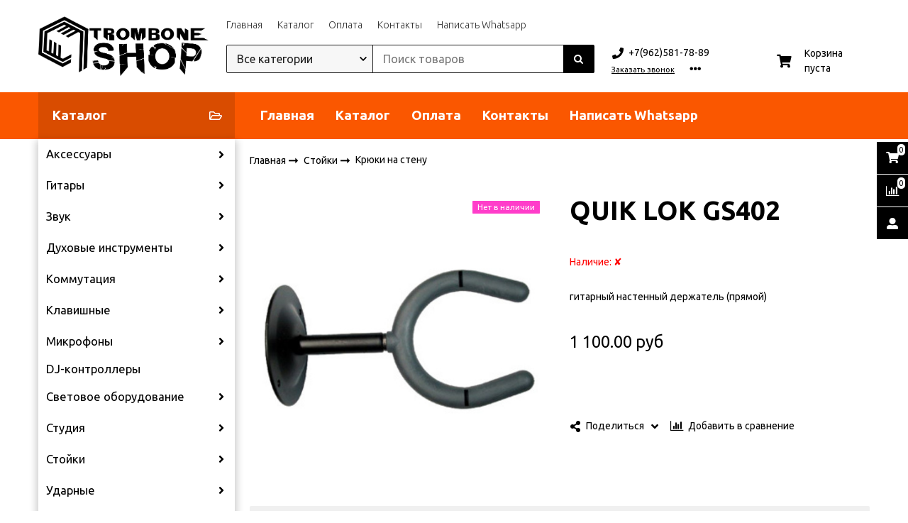

--- FILE ---
content_type: text/html; charset=utf-8
request_url: https://tromboneshop.ru/product/quik-lok-gs402
body_size: 34043
content:
<!DOCTYPE html>
<html class="palette_1" >
  <head><meta data-config="{&quot;product_id&quot;:207677266}" name="page-config" content="" /><meta data-config="{&quot;money_with_currency_format&quot;:{&quot;delimiter&quot;:&quot; &quot;,&quot;separator&quot;:&quot;.&quot;,&quot;format&quot;:&quot;%n %u&quot;,&quot;unit&quot;:&quot;руб&quot;,&quot;show_price_without_cents&quot;:0},&quot;currency_code&quot;:&quot;RUR&quot;,&quot;currency_iso_code&quot;:&quot;RUB&quot;,&quot;default_currency&quot;:{&quot;title&quot;:&quot;Российский рубль&quot;,&quot;code&quot;:&quot;RUR&quot;,&quot;rate&quot;:1.0,&quot;format_string&quot;:&quot;%n %u&quot;,&quot;unit&quot;:&quot;руб&quot;,&quot;price_separator&quot;:&quot;&quot;,&quot;is_default&quot;:true,&quot;price_delimiter&quot;:&quot;&quot;,&quot;show_price_with_delimiter&quot;:true,&quot;show_price_without_cents&quot;:false},&quot;facebook&quot;:{&quot;pixelActive&quot;:false,&quot;currency_code&quot;:&quot;RUB&quot;,&quot;use_variants&quot;:null},&quot;vk&quot;:{&quot;pixel_active&quot;:null,&quot;price_list_id&quot;:null},&quot;new_ya_metrika&quot;:true,&quot;ecommerce_data_container&quot;:&quot;dataLayer&quot;,&quot;common_js_version&quot;:&quot;v2&quot;,&quot;vue_ui_version&quot;:&quot;v1&quot;,&quot;feedback_captcha_enabled&quot;:null,&quot;is_minisite&quot;:null,&quot;account_id&quot;:640443,&quot;hide_items_out_of_stock&quot;:false,&quot;forbid_order_over_existing&quot;:true,&quot;minimum_items_price&quot;:null,&quot;enable_comparison&quot;:true,&quot;locale&quot;:&quot;ru&quot;,&quot;client_group&quot;:null,&quot;consent_to_personal_data&quot;:{&quot;active&quot;:false,&quot;obligatory&quot;:true,&quot;description&quot;:&quot;Настоящим подтверждаю, что я ознакомлен и согласен с условиями \u003ca href=&#39;/page/oferta&#39; target=&#39;blank&#39;\u003eоферты и политики конфиденциальности\u003c/a\u003e.&quot;},&quot;recaptcha_key&quot;:&quot;6LfXhUEmAAAAAOGNQm5_a2Ach-HWlFKD3Sq7vfFj&quot;,&quot;recaptcha_key_v3&quot;:&quot;6LcZi0EmAAAAAPNov8uGBKSHCvBArp9oO15qAhXa&quot;,&quot;yandex_captcha_key&quot;:&quot;ysc1_ec1ApqrRlTZTXotpTnO8PmXe2ISPHxsd9MO3y0rye822b9d2&quot;,&quot;checkout_float_order_content_block&quot;:false,&quot;available_products_characteristics_ids&quot;:null,&quot;sber_id_app_id&quot;:&quot;5b5a3c11-72e5-4871-8649-4cdbab3ba9a4&quot;,&quot;theme_generation&quot;:3,&quot;quick_checkout_captcha_enabled&quot;:false,&quot;max_order_lines_count&quot;:500,&quot;sber_bnpl_min_amount&quot;:1000,&quot;sber_bnpl_max_amount&quot;:150000,&quot;counter_settings&quot;:{&quot;data_layer_name&quot;:&quot;dataLayer&quot;,&quot;new_counters_setup&quot;:false,&quot;add_to_cart_event&quot;:true,&quot;remove_from_cart_event&quot;:true,&quot;add_to_wishlist_event&quot;:true},&quot;site_setting&quot;:{&quot;show_cart_button&quot;:true,&quot;show_service_button&quot;:false,&quot;show_marketplace_button&quot;:false,&quot;show_quick_checkout_button&quot;:false},&quot;warehouses&quot;:[],&quot;captcha_type&quot;:&quot;google&quot;}" name="shop-config" content="" /><meta name='js-evnvironment' content='production' /><meta name='default-locale' content='ru' /><meta name='insales-redefined-api-methods' content="[]" /><script type="text/javascript" src="https://static.insales-cdn.com/assets/common-js/common.v2.25.28.js"></script><script type="text/javascript" src="https://static.insales-cdn.com/assets/static-versioned/v3.72/static/libs/lodash/4.17.21/lodash.min.js"></script>
      <link rel="stylesheet" type="text/css" href="https://static.insales-cdn.com/assets/vue-ui/vue.ui.v1.19.25.css">
    
        <!--InsalesCounter -->
        <script type="text/javascript">
        if (typeof(__id) == 'undefined') {
          var __id=640443;

          (function() {
            var ic = document.createElement('script'); ic.type = 'text/javascript'; ic.async = true;
            ic.src = '/javascripts/insales_counter.js?6';
            var s = document.getElementsByTagName('script')[0]; s.parentNode.insertBefore(ic, s);
          })();
        }
        </script>
        <!-- /InsalesCounter -->

    <!-- meta -->
<meta charset="UTF-8" />

<title>QUIK LOK GS402 - купить по выгодной цене в Южно-Сахалинске | Trombone Shop - музыкальные инструменты и оборудование</title><meta name="description" content="Предлагаем купить QUIK LOK GS402.
Цена - 1 100 руб. Быстрая доставка.
☎️ +7(962)581-78-89
Смотрите все товары в разделе «Крюки на стену»
">
<style lang="scss">
:root {
  --color-background-1:#ffffff;
  --color-background-sub-1:#f65300;
  --color-text-1:#000000;
  --color-link-1:#000000;
  --color-border-1:#000000;


  --color-background-2:#ffffff;
  --color-background-sub-2:#eeeeee;
  --color-text-2:#000000;
  --color-link-2:#000000;
  --color-border-2:#ffffff;


  --color-background-3:#000000;
  --color-background-sub-3:#f65300;
  --color-text-3:#ffffff;
  --color-link-3:#ffffff;
  --color-border-3:#000000;

  --color-border-1:#000000;



  --logotype-font-family: ;
  --font-size-logo: 40px;
  --font-family-primary: "Ubuntu";
  --font-size-primary: 14px;
  --font-weight: ;
  --layout-width: 1200px;
  
  --body_background_color:#ffffff;
  --body_background_use:;
  --body_background_type:stretch;
  --background_container_use:1;
  --icon-size:1.15rem;
  --border-radius:2px;
  --button-size:1rem;
  --mask-pack:;
  --collection_size:96;
  --product_not_available:hidden;
  --collection_product_always_link:0;
  --enabled_live_search:0;
  --body_background_image:url(https://static.insales-cdn.com/assets/1/7030/1145718/1728660340/body_background_image.jpg);
  --language_locale:ru;

  --collection_product_layout:;
  --collection_product_labels_layout:;
  --collection_product_image_change:;
  --collection_product_show_compare:;
  --collection_product_variants:;
  --collection_product_variants_limit:;
  --collection_products_anime:;
  --collection_products_anime_repeat_once:;
  --collection_product_show_variant_caption:;
  --collection_product_hide_variant_on_mobile:;
  --collection_product_image_fit:;
  --collection_product_image_ratio:;
  --theme-layout-delta:;
  --theme-fixed-sidebar-color:;
  --background_container:#ffffff;
  
  --breadcrumb_setter:;
  --breadcrumb_horizontal_align:;
}
[v-cloak] {
  display: none;
}
</style>


<meta data-config="{&quot;feedback_captcha_enabled&quot;: false }" name="theme-settings" content=""><script type="text/javascript">
  window.disalow_insales_product_schema = true
</script>
<meta name="robots" content="index,follow" />
<meta http-equiv="X-UA-Compatible" content="IE=edge,chrome=1" />
<meta name="viewport" content="width=device-width, initial-scale=1.0" />
<meta name="SKYPE_TOOLBAR" content="SKYPE_TOOLBAR_PARSER_COMPATIBLE" />
<meta name="format-detection" content="telephone=no"><!-- FIXME: правильные пути сразу из платформы -->









<meta name="handle" content="[]" data-current-collection="[]"


>
<script>
  var menuPaths = {
    collections: [],
    
    
  }
</script>

<script type="text/javascript">
  function domReady() {
    if (!location.pathname.includes('/bank_receipts') && !location.pathname.includes('/new_order')) {
      return;
    }
    if (location.pathname.includes('/new_order')) {
      var elButton = document.querySelector('.js-co-sidebar-toggler');
      var elContainer = document.querySelector('.js-co-sidebar-toggler + .js-co-sidebar');
      if (elButton) {
        elButton.onclick = function(e){
          var containerDisplay = elContainer.style.display;
          if(containerDisplay == 'block'){
            elContainer.style.display = 'none';
          } else{
            elContainer.style.display = 'block';
          }
        }
      }

      var elCheckbox = document.querySelector('[for="order_use_bonus_points"] input.js-input-field');
      var elContainer2 = document.querySelector('[for="order_use_bonus_points"] + .bonus_points');
      if (elCheckbox) {
        elCheckbox.onchange = function(e){
          if(elCheckbox.checked){
            elContainer2.style.display = 'block';
          } else{
            elContainer2.style.display = 'none';
          }
        }
      }
    }
    else {
      function getPdf(el) {
        el.onclick = function(e) {
          var target = e.target;
          var action = target.getAttribute('formaction');
          target.setAttribute('type', 'submit');
        }
      }
      new getPdf(get_pdf_receipt);
    }
  }
  document.addEventListener("DOMContentLoaded", domReady);
</script>





<!-- canonical url--><link rel="canonical" href="https://tromboneshop.ru/product/quik-lok-gs402"/>


<!-- rss feed-->
    <meta property="og:title" content="QUIK LOK GS402">
    <meta property="og:type" content="website">
    <meta property="og:url" content="https://tromboneshop.ru/product/quik-lok-gs402">

    
      <meta property="og:image" content="https://static.insales-cdn.com/images/products/1/5872/357545712/eyu7oicpy0owksk08wcg4k48k.jpg">
    




<!-- icons-->
<link rel="icon" type="image/png" sizes="16x16" href="https://static.insales-cdn.com/assets/1/7030/1145718/1728660340/favicon.png" />
    
  
  <link href="//fonts.googleapis.com/css?family=Ubuntu:300,400,700&subset=cyrillic,latin" rel="stylesheet" />



<link href="https://static.insales-cdn.com/assets/1/7030/1145718/1728660340/theme.css" rel="stylesheet" type="text/css" />
<script src="https://static.insales-cdn.com/assets/1/7030/1145718/1728660340/icons.js" charset="utf-8"></script>
<script src="https://static.insales-cdn.com/assets/1/7030/1145718/1728660340/theme.js" charset="utf-8"></script> 

  <meta name='product-id' content='207677266' />
</head>
  <body>
<!-- Yandex.Metrika counter -->
<script type="text/javascript" >
   (function(m,e,t,r,i,k,a){m[i]=m[i]||function(){(m[i].a=m[i].a||[]).push(arguments)};
   m[i].l=1*new Date();k=e.createElement(t),a=e.getElementsByTagName(t)[0],k.async=1,k.src=r,a.parentNode.insertBefore(k,a)})
   (window, document, "script", "https://mc.yandex.ru/metrika/tag.js", "ym");

   ym(90593327, "init", {
        webvisor:true,
        ecommerce:dataLayer,
        clickmap:true,
        trackLinks:true,
        accurateTrackBounce:true
   });
</script>
<script type="text/javascript">
  window.dataLayer = window.dataLayer || [];
  window.dataLayer.push({"ecommerce":{"currencyCode":"RUB","detail":{"products":[{"id":207677266,"name":"QUIK LOK GS402","category":"Каталог/Стойки/Крюки на стену","price":1100.0}]}}});
</script>
<noscript><div><img src="https://mc.yandex.ru/watch/90593327" style="position:absolute; left:-9999px;" alt="" /></div></noscript>
<!-- /Yandex.Metrika counter -->

    <noscript>
<div class="njs-alert-overlay">
  <div class="njs-alert-wrapper">
    <div class="njs-alert">
      <p>Включите в вашем браузере JavaScript!</p>
    </div>
  </div>
</div>
</noscript>


    <div id="app"
      checkbox-hide-native
      radio-hide-native
      icon-theme="fontawesome"
    >
    <div class='wrapper-cloak' v-cloak >


      
        






<ui-toolbar
  type="static"
  v-hidden="[,'',,]"
  
  class="toolbar-header-widget toolbar-42759093"
>
  <ui-layout-part
    hot-conf
    settings-bind="42759093"
    padding-top="4"
    padding-bottom="4"
    palette="palette_1"
    color-sheme="background-main"
    type="widget"
    :use-fill="false"
    hex="#f0f0f0"
    
    
    wide-background
    
    
    color-sheme="background-main"
    theme=",short_background_fix"
    :dinamic-variables="[
    {
      settings: 'layout-border-width',
      prop: '--layout-border-width',
      value: '2',
      unit: 'px'
    },
    {
      settings: 'logo-max-width',
      prop: '--logo-max-width',
      value: '240',
      unit: 'px'
    }
    ]"
 >
  <ui-header-widget
  hot-conf
  setter="layout=logo_menu_search_shop_cart;[search-widget_setter]=[theme:default|drop:false|layout:default|enabledSearchCollections:true];[cart-widget_setter]=[layout:count-and-amount|hideAmount:false|badgeAmount:true|useBadge:true]"
  
 layout="logo_menu_search_shop_cart"
    

  >

<!-- logo -->
<ui-header-block
  area-name="logo"
>


  <ui-logotype
    hot-conf
    logotype-type="image"
    image="https://static.insales-cdn.com/assets/1/7030/1145718/1728660340/logotype.jpg"
    title="Trombone Shop - музыкальные инструменты и оборудование"
    logo-max-width="240"
  >
  </ui-logotype>
</ui-header-block>

<!-- block -->
<ui-header-block
  area-name="block"
>
  <ui-editor>
    <p><strong>Готовый интернет-магазин</strong> на платформе Insales</p>
  </ui-editor>
</ui-header-block>

<!-- search -->
<ui-header-block
  area-name="search"
  hot-conf
  :dinamic-variables="[{
    settings: 'padding-item-hr',
    prop: '--padding-item-hr',
    value: '0.75',
    unit: 'rem'
  }]"
>
  <div v-hidden="['', ['', 'sm']]">
    <ui-search-widget
      enabled-live-search
      placeholder="Поиск товаров"
      color-sheme='transparent'
      hot-conf
      search-icon="search.button"
      :actions='[{&quot;url&quot;:&quot;/collection/aksessuary-3&quot;,&quot;title&quot;:&quot;Аксессуары&quot;},{&quot;url&quot;:&quot;/collection/kategoriya-1&quot;,&quot;title&quot;:&quot;Гитары&quot;},{&quot;url&quot;:&quot;/collection/duhovye-instrumenty&quot;,&quot;title&quot;:&quot;Духовые инструменты&quot;},{&quot;url&quot;:&quot;/collection/kategoriya-2&quot;,&quot;title&quot;:&quot;Звук&quot;},{&quot;url&quot;:&quot;/collection/kabeli-gotovye&quot;,&quot;title&quot;:&quot;Коммутация&quot;},{&quot;url&quot;:&quot;/collection/klavishnye&quot;,&quot;title&quot;:&quot;Клавишные&quot;},{&quot;url&quot;:&quot;/collection/mikrofony&quot;,&quot;title&quot;:&quot;Микрофоны&quot;},{&quot;url&quot;:&quot;/collection/dj-kontrollery&quot;,&quot;title&quot;:&quot;DJ-контроллеры&quot;},{&quot;url&quot;:&quot;/collection/svetovoe-oborudovanie&quot;,&quot;title&quot;:&quot;Световое оборудование&quot;},{&quot;url&quot;:&quot;/collection/studiya&quot;,&quot;title&quot;:&quot;Студия&quot;},{&quot;url&quot;:&quot;/collection/aksessuary&quot;,&quot;title&quot;:&quot;Стойки&quot;},{&quot;url&quot;:&quot;/collection/udarnye&quot;,&quot;title&quot;:&quot;Ударные&quot;},{&quot;url&quot;:&quot;/collection/strunnye&quot;,&quot;title&quot;:&quot;Смычковые инструменты&quot;},{&quot;url&quot;:&quot;/collection/narodnye-instrumenty&quot;,&quot;title&quot;:&quot;Народные инструменты&quot;},{&quot;url&quot;:&quot;/collection/akusticheskiy-porolon&quot;,&quot;title&quot;:&quot;Акустический поролон&quot;},{&quot;url&quot;:&quot;/collection/komissionyy-magazin&quot;,&quot;title&quot;:&quot;Комиссионый магазин&quot;},{&quot;url&quot;:&quot;/collection/tovar-s-utsenkoy&quot;,&quot;title&quot;:&quot;Товары с уценкой&quot;},{&quot;url&quot;:&quot;/collection/muzykalnaya-literatura&quot;,&quot;title&quot;:&quot;Музыкальная литература&quot;},{&quot;url&quot;:&quot;/collection/vinil&quot;,&quot;title&quot;:&quot;Винил&quot;}]'
      
 theme="default" :drop="false" layout="default" :enabled-search-collections="true"
    ></ui-search-widget>
  </div>

  <div v-hidden="['', ['sm', '']]">
    <ui-modal-toggle
      color-sheme='transparent'
      theme="no-padding"
      icon="search.button"
      modal-name="top_menu_search42759093"
    >
  </ui-modal-toggle>
  </div>
</ui-header-block>

<!-- searchinput -->
<ui-header-block
  area-name="searchinput"
>
  <ui-search-widget
    enabled-live-search
    placeholder="Поиск товаров"
    color-sheme='transparent'
    hot-conf
    search-icon="search.button"
    :actions='[{&quot;url&quot;:&quot;/collection/aksessuary-3&quot;,&quot;title&quot;:&quot;Аксессуары&quot;},{&quot;url&quot;:&quot;/collection/kategoriya-1&quot;,&quot;title&quot;:&quot;Гитары&quot;},{&quot;url&quot;:&quot;/collection/duhovye-instrumenty&quot;,&quot;title&quot;:&quot;Духовые инструменты&quot;},{&quot;url&quot;:&quot;/collection/kategoriya-2&quot;,&quot;title&quot;:&quot;Звук&quot;},{&quot;url&quot;:&quot;/collection/kabeli-gotovye&quot;,&quot;title&quot;:&quot;Коммутация&quot;},{&quot;url&quot;:&quot;/collection/klavishnye&quot;,&quot;title&quot;:&quot;Клавишные&quot;},{&quot;url&quot;:&quot;/collection/mikrofony&quot;,&quot;title&quot;:&quot;Микрофоны&quot;},{&quot;url&quot;:&quot;/collection/dj-kontrollery&quot;,&quot;title&quot;:&quot;DJ-контроллеры&quot;},{&quot;url&quot;:&quot;/collection/svetovoe-oborudovanie&quot;,&quot;title&quot;:&quot;Световое оборудование&quot;},{&quot;url&quot;:&quot;/collection/studiya&quot;,&quot;title&quot;:&quot;Студия&quot;},{&quot;url&quot;:&quot;/collection/aksessuary&quot;,&quot;title&quot;:&quot;Стойки&quot;},{&quot;url&quot;:&quot;/collection/udarnye&quot;,&quot;title&quot;:&quot;Ударные&quot;},{&quot;url&quot;:&quot;/collection/strunnye&quot;,&quot;title&quot;:&quot;Смычковые инструменты&quot;},{&quot;url&quot;:&quot;/collection/narodnye-instrumenty&quot;,&quot;title&quot;:&quot;Народные инструменты&quot;},{&quot;url&quot;:&quot;/collection/akusticheskiy-porolon&quot;,&quot;title&quot;:&quot;Акустический поролон&quot;},{&quot;url&quot;:&quot;/collection/komissionyy-magazin&quot;,&quot;title&quot;:&quot;Комиссионый магазин&quot;},{&quot;url&quot;:&quot;/collection/tovar-s-utsenkoy&quot;,&quot;title&quot;:&quot;Товары с уценкой&quot;},{&quot;url&quot;:&quot;/collection/muzykalnaya-literatura&quot;,&quot;title&quot;:&quot;Музыкальная литература&quot;},{&quot;url&quot;:&quot;/collection/vinil&quot;,&quot;title&quot;:&quot;Винил&quot;}]'
    
 theme="default" :drop="false" layout="default" :enabled-search-collections="true"
  ></ui-search-widget>
</ui-header-block>

<!-- catalog -->
<ui-header-block
  area-name="catalog"
>
  <ui-modal-toggle
    v-hidden="['', ['', 'sm']]"
    theme="size_m"
    icon="collection.folder"
    modal-name="catalog_menu42759093"
  >
    Каталог
  </ui-modal-toggle>
  <ui-modal-toggle
    v-hidden="['', ['sm', '']]"
    theme="size_m"
    icon="menu.mobile"
    modal-name="catalog_menu42759093"
  >
  </ui-modal-toggle>
</ui-header-block>

<!-- social -->
<ui-header-block
  area-name="social"
>
  
<div class="social-wrapper">
  <div class="grid-columns-auto-fit"
  >
    
    
      
      
      <div
        class="social_icon"
      >
        <a target="_blank" href="https://vk.com/tromboneshop ">
          <ui-icon icon="icon-vk"></ui-icon>
          </a>
      </div>
      
      
      
      
      
      
      
      
      
      
      <div
        class="social_icon"
      >
        <a target="_blank" href="https://web.telegram.org/k/#@tromboneshop">
          <ui-icon icon="icon-telegram"></ui-icon>
          </a>
      </div>
      
      
      
      
      
      
      
      
      
      
      
  </div>
</div>

</ui-header-block>

<!-- languages -->
<ui-header-block
  area-name="languages"
>
  <ui-languages
    :list-languages="[{&quot;title&quot;:&quot;Русский&quot;,&quot;icon_url&quot;:&quot;https://static.insales-cdn.com/images/flags/1/140/688268/flag/ru.png&quot;,&quot;locale&quot;:&quot;ru&quot;,&quot;switch_url&quot;:&quot;/product/quik-lok-gs402&quot;}]"
  ></ui-languages>
</ui-header-block>

<!-- phone -->
<ui-header-block
  area-name="phone"
  >
  
<ui-phone hot-conf color-sheme="transparent-background-color-text" theme="no-padding" icon="icon-phone" phone="+7(962)581-78-89">
  <ui-editor>
    
      +7(962)581-78-89
    
  </ui-editor>
</ui-phone>

</ui-header-block>

<!-- email -->
<ui-header-block
  area-name="email"
  >
  
<ui-button
  href="mailto:trombone_music@mail.ru"
  icon="icon-envelope"
  color-sheme="transparent-background-color-text"
  theme="no-padding"
>
  <ui-editor>
    
      trombone_music@mail.ru
    
  </ui-editor>
</ui-button>

</ui-header-block>

<!-- time -->
<ui-header-block
  area-name="time"
>
<div class="text-width-icon">
  <ui-icon icon="account.time"></ui-icon> <span class="simple-caption">
    <ui-editor>c 11:00 до 20:00</ui-editor>
  </span>
</div>
</ui-header-block>

<!-- burger -->
<ui-header-block
  area-name="burger"
>
  <ui-modal-toggle
    color-sheme="transparent"
    theme="no-padding"
    modal-name="top_menu42759093"
    class="mr-4"
  >
    <ui-icon
      icon="menu.mobile"
    >
    </ui-icon>
  </ui-modal-toggle>
</ui-header-block>

<!-- compare -->
<ui-header-block
  area-name="compare"
  >
  <ui-compares-widget
      class="color-text"
      :use-badge="true"
      title="К сравнению"
    >
    Сравнение
  </ui-compares-widget>
</ui-header-block>

<!-- cabinet -->
<ui-header-block
  area-name="cabinet"
>
  <ui-cabinet-widget
    :use-badge="true"
  >
    Личный кабинет
  </ui-cabinet-widget>
</ui-header-block>

<!-- callback -->
<ui-header-block
  area-name="callback"
>
  <ui-modal-toggle
    modal-name="backcall42759093"
    hot-conf
    base-class="callback"
    size="s"
    

  >
    <ui-editor>
      Заказать звонок
    </ui-editor>
  </ui-modal-toggle>
</ui-header-block>


<!-- menu --><ui-header-block
  area-name="menu"
>
<div v-hidden="['', ['sm', '']]">
  <ui-modal-toggle
      color-sheme=transparent
      modal-name="top_menu42759093"
      theme="no-padding"
    >
    <ui-icon
        icon="menu.mobile"
      >
    </ui-icon>
  </ui-modal-toggle>

</div>
<div v-hidden="['', ['', 'sm']]"><ui-menu-layout hot-conf :dinamic-variables="[
      {
        settings: 'menu-font-size',
        prop: '--menu-font-size',
        value: '1',
        unit: 'rem'
      },
      {
        settings: 'padding-item-hr',
        prop: '--padding-item-hr',
        value: '0.75',
        unit: 'rem'
      }
    ]"><ui-menu
    hot-conf
class=""
:config="{
    1: {
      direction: 'row',
      icons: ['', ''],
      hrAlign: '',
      hrAlignSm: '',
    },
    2: {
      type: 'drop',
      direction: 'vertical',
      icons: ['', '']
    },
    default: {
      type: 'drop',
      position: 'right',
      icons: ['icon-angle-right', 'icon-angle-left']
    }
  }"
layout="default"
theme=",,,hover_link_1,font-light,false"
color-sheme="default"
data-menu-id="main-menu"
vertical-align="middle"
horizontal-align="left"
base-class="menu"
 on-line 
setter=""
     on-line 
    data-menu-handle="main-menu"
    ><ui-menu-item
        hot-conf
        layout="default"
        color-sheme="default"
        theme=""
        data-menu-item-id="17002169"
      
      >
        <a is="ui-menu-link"
          href="/"
          link-source="menu"
          
        >Главная</a>
      </ui-menu-item><ui-menu-item
        hot-conf
        layout="default"
        color-sheme="default"
        theme=""
        data-menu-item-id="17002168"
      
      >
        <a is="ui-menu-link"
          href="https://tromboneshop.ru/collection/all"
          link-source="menu"
          
        >Каталог</a>
      </ui-menu-item><ui-menu-item
        hot-conf
        layout="default"
        color-sheme="default"
        theme=""
        data-menu-item-id="17002187"
      
      >
        <a is="ui-menu-link"
          href="/page/payment"
          link-source="menu"
          
        >Оплата</a>
      </ui-menu-item><ui-menu-item
        hot-conf
        layout="default"
        color-sheme="default"
        theme=""
        data-menu-item-id="17002190"
      
      >
        <a is="ui-menu-link"
          href="/page/contacts"
          link-source="menu"
          
        >Контакты</a>
      </ui-menu-item><ui-menu-item
        hot-conf
        layout="default"
        color-sheme="default"
        theme=""
        data-menu-item-id="17002167"
      
      >
        <a is="ui-menu-link"
          href="https://api.whatsapp.com/send?phone=79625817889&text=%D0%94%D0%BE%D0%B1%D1%80%D1%8B%D0%B9%20%D0%B4%D0%B5%D0%BD%D1%8C%2C%20%D1%8F%20%D1%81%20%D1%81%D0%B0%D0%B9%D1%82%D0%B0%20tromboneshop.ru"
          link-source="menu"
          
        >Написать Whatsapp</a>
      </ui-menu-item></ui-menu></ui-menu-layout>
</div>
</ui-header-block>
<!-- /menu -->

<!-- controls -->
<ui-header-block
  area-name="controls"
>

  <ui-cabinet-widget
    title="Личный кабинет"
    :use-badge="true"
  >
  </ui-cabinet-widget>


  <ui-compares-widget
    class="color-text"
    :use-badge="true"
    title="К сравнению"
  >
  </ui-compares-widget>

  <ui-cart-widget
    hot-conf
    title="Корзина"
    hide-amount
    theme="auto"
    class="color-text"
    :use-badge="true"
    
 layout="count-and-amount" :hide-amount="false" :badge-amount="true" :use-badge="true"
    
    not-last
    
  >
  </ui-cart-widget>

  <ui-languages
    :list-languages="[{&quot;title&quot;:&quot;Русский&quot;,&quot;icon_url&quot;:&quot;https://static.insales-cdn.com/images/flags/1/140/688268/flag/ru.png&quot;,&quot;locale&quot;:&quot;ru&quot;,&quot;switch_url&quot;:&quot;/product/quik-lok-gs402&quot;}]"
  ></ui-languages>
</ui-header-block>
<!-- /controls -->

<!-- contacts -->
<ui-header-block
area-name="contacts"
>
  <div class="header-widget_contacts-item is-email">
    
<ui-button
  href="mailto:trombone_music@mail.ru"
  icon="icon-envelope"
  color-sheme="transparent-background-color-text"
  theme="no-padding"
>
  <ui-editor>
    
      trombone_music@mail.ru
    
  </ui-editor>
</ui-button>

  </div>
  <div class="header-widget_contacts-item is-phone">
    
<ui-phone hot-conf color-sheme="transparent-background-color-text" theme="no-padding" icon="icon-phone" phone="+7(962)581-78-89">
  <ui-editor>
    
      +7(962)581-78-89
    
  </ui-editor>
</ui-phone>

  </div>
  <div class="header-widget_contacts-item is-callback">
    <ui-modal-toggle
      modal-name="backcall42759093"
      theme="link,no-padding,border-dotted"
      color-sheme="text_hover_link"
      size="s"
    >
    Заказать звонок
  </ui-modal-toggle>
  </div>
</ui-header-block>
<!-- /contacts -->

<!-- shop -->
<ui-header-block
  area-name="shop"
>
  <div class="header-widget_shop-phone">
    
<ui-phone hot-conf color-sheme="transparent-background-color-text" theme="no-padding" icon="icon-phone" phone="+7(962)581-78-89">
  <ui-editor>
    
      +7(962)581-78-89
    
  </ui-editor>
</ui-phone>

  </div>

<ui-grid
  vr-gutter="0"
  horizontal-align-xs="center"
  >
  <ui-grid-cell
    >
    <ui-modal-toggle
    variant="link"
    class="font-size_0.8"
    theme="no-padding"
    color-sheme="is-text"
    modal-name="backcall42759093"
    >
    Заказать звонок
  </ui-modal-toggle>
  </ui-grid-cell>

  <ui-grid-cell>
    <ui-dropdown
      color-sheme="is-text"
      theme="link,decoration_none,no-caption,no-padding,font-size_0.8"
      position="bottom"
      :open-on-hover="!isMobile"
      :toggle-icon="['icon-ellipsis-h', 'icon-ellipsis-h']"
    >
    <div class="header-widget_shop-info">
      
      <div class="text-width-icon">
        <ui-icon icon="account.email" ></ui-icon> <span class="simple-caption"><a class="color-text" href="mailto:trombone_music@mail.ru"> trombone_music@mail.ru</a></span>
      </div>
      

      <div class="mt-2 text-width-icon">
        <ui-icon icon="account.time"></ui-icon> <span class="simple-caption">
          c 11:00 до 20:00
        </span>
      </div>

      <div class="text-width-icon mt-2">
        <ui-icon icon="account.marker"></ui-icon> <span class="simple-caption">
          <p>г. Южно-Сахалинск, ул. Дзержинского 28а, офис №6</p>
        </span>
      </div>

      
      <div class="header-widget_shop-social">
        
<div class="social-wrapper">
  <div class="grid-columns-auto-fit"
  >
    
    
      
      
      <div
        class="social_icon"
      >
        <a target="_blank" href="https://vk.com/tromboneshop ">
          <ui-icon icon="icon-vk"></ui-icon>
          </a>
      </div>
      
      
      
      
      
      
      
      
      
      
      <div
        class="social_icon"
      >
        <a target="_blank" href="https://web.telegram.org/k/#@tromboneshop">
          <ui-icon icon="icon-telegram"></ui-icon>
          </a>
      </div>
      
      
      
      
      
      
      
      
      
      
      
  </div>
</div>

      </div>
      
    </div>
    </ui-dropdown>
  </ui-grid-cell>
</ui-grid>
</ui-header-block>
<!-- /shop -->

<!-- cart -->
<ui-header-block
  area-name="cart"
>
  <ui-cart-widget
    hot-conf
    title="Корзина"
    cart-clear-caption="Корзина пуста"
    theme="auto"
    
 layout="count-and-amount" :hide-amount="false" :badge-amount="true" :use-badge="true"
  >
  </ui-cart-widget>
</ui-header-block>
<!-- /cart -->

</ui-header-widget>
</ui-layout-part>
</ui-toolbar>



<!-- top menu -->
<ui-modal
      class="palette_1"
      icon-close="icon-times"
      name="top_menu42759093"
      show-overlay
      type="panel"
      position="left"
      theme="no-padding"
      animation="slideFromLeft"
    >
    <div class="modal_menu">
      <div class="modal_menu-header">
        
        
        <ui-logotype
          logotype-type="image"
          image="https://static.insales-cdn.com/assets/1/7030/1145718/1728660340/logotype.jpg"
          title="Trombone Shop - музыкальные инструменты и оборудование"
          logo-max-width="290"
          logo-max-height="100"
        >
        </ui-logotype>
      </div>
      <div class="modal_menu-search">
        <ui-search-widget
          placeholder="Поиск товаров"
          color-sheme='transparent'
          search-icon="search.button"
          theme="stretch"
        >
        </ui-search-widget>
      </div>

      
      
      <div class="modal_menu-item">
        <div class="modal_menu-list">
          
          


<ui-save-data key-data="all" :value-data='[{
                "title": &quot;Аксессуары&quot;,
                "handle": &quot;aksessuary-3&quot;,
                "parent": &quot;all&quot;,
                "level": 1,
                "image": {60: {
      jpg: &quot;https://static.insales-cdn.com/r/SgW7OO1bIDg/rs:fit:60:60:1/plain/images/collections/1/3936/93515616/thumb_f8075845_8f6f_11e1_a3df_001e67103b78_f8075847_8f6f_11e1_a3df_001e67103b78.gif@jpg&quot;,
      webp: &quot;https://static.insales-cdn.com/r/TadF9bzwZQc/rs:fit:60:60:1/plain/images/collections/1/3936/93515616/thumb_f8075845_8f6f_11e1_a3df_001e67103b78_f8075847_8f6f_11e1_a3df_001e67103b78.gif@webp&quot;
    },80: {
      jpg: &quot;https://static.insales-cdn.com/r/0RwQDK4v0mY/rs:fit:80:80:1/plain/images/collections/1/3936/93515616/thumb_f8075845_8f6f_11e1_a3df_001e67103b78_f8075847_8f6f_11e1_a3df_001e67103b78.gif@jpg&quot;,
      webp: &quot;https://static.insales-cdn.com/r/pISD8DN_5Rg/rs:fit:80:80:1/plain/images/collections/1/3936/93515616/thumb_f8075845_8f6f_11e1_a3df_001e67103b78_f8075847_8f6f_11e1_a3df_001e67103b78.gif@webp&quot;
    },120: {
      jpg: &quot;https://static.insales-cdn.com/r/Gm0L9OTYoHk/rs:fit:120:120:1/plain/images/collections/1/3936/93515616/compact_f8075845_8f6f_11e1_a3df_001e67103b78_f8075847_8f6f_11e1_a3df_001e67103b78.gif@jpg&quot;,
      webp: &quot;https://static.insales-cdn.com/r/RSNnQkRYj_Q/rs:fit:120:120:1/plain/images/collections/1/3936/93515616/compact_f8075845_8f6f_11e1_a3df_001e67103b78_f8075847_8f6f_11e1_a3df_001e67103b78.gif@webp&quot;
    },240: {
      jpg: &quot;https://static.insales-cdn.com/r/k_E9PMuZ-wU/rs:fit:240:240:1/plain/images/collections/1/3936/93515616/medium_f8075845_8f6f_11e1_a3df_001e67103b78_f8075847_8f6f_11e1_a3df_001e67103b78.gif@jpg&quot;,
      webp: &quot;https://static.insales-cdn.com/r/RGUM9daM3NA/rs:fit:240:240:1/plain/images/collections/1/3936/93515616/medium_f8075845_8f6f_11e1_a3df_001e67103b78_f8075847_8f6f_11e1_a3df_001e67103b78.gif@webp&quot;
    },480: {
      jpg: &quot;https://static.insales-cdn.com/r/J9rIg25w4CI/rs:fit:480:480:1/plain/images/collections/1/3936/93515616/large_f8075845_8f6f_11e1_a3df_001e67103b78_f8075847_8f6f_11e1_a3df_001e67103b78.gif@jpg&quot;,
      webp: &quot;https://static.insales-cdn.com/r/uRyFFNQ4qZg/rs:fit:480:480:1/plain/images/collections/1/3936/93515616/large_f8075845_8f6f_11e1_a3df_001e67103b78_f8075847_8f6f_11e1_a3df_001e67103b78.gif@webp&quot;
    },960: {
      jpg: &quot;https://static.insales-cdn.com/r/75QBo2c2Gv4/rs:fit:960:960:1/plain/images/collections/1/3936/93515616/f8075845_8f6f_11e1_a3df_001e67103b78_f8075847_8f6f_11e1_a3df_001e67103b78.gif@jpg&quot;,
      webp: &quot;https://static.insales-cdn.com/r/Xv6d9HcfJt0/rs:fit:960:960:1/plain/images/collections/1/3936/93515616/f8075845_8f6f_11e1_a3df_001e67103b78_f8075847_8f6f_11e1_a3df_001e67103b78.gif@webp&quot;
    },1440: {
      jpg: &quot;https://static.insales-cdn.com/r/3FK6PRqWAmk/rs:fit:1440:1440:1/plain/images/collections/1/3936/93515616/f8075845_8f6f_11e1_a3df_001e67103b78_f8075847_8f6f_11e1_a3df_001e67103b78.gif@jpg&quot;,
      webp: &quot;https://static.insales-cdn.com/r/gdbz-q_ga6w/rs:fit:1440:1440:1/plain/images/collections/1/3936/93515616/f8075845_8f6f_11e1_a3df_001e67103b78_f8075847_8f6f_11e1_a3df_001e67103b78.gif@webp&quot;
    },1920: {
      jpg: &quot;https://static.insales-cdn.com/r/d_IqBV8qSJk/rs:fit:1920:1920:1/plain/images/collections/1/3936/93515616/f8075845_8f6f_11e1_a3df_001e67103b78_f8075847_8f6f_11e1_a3df_001e67103b78.gif@jpg&quot;,
      webp: &quot;https://static.insales-cdn.com/r/9a6O_sVRG8c/rs:fit:1920:1920:1/plain/images/collections/1/3936/93515616/f8075845_8f6f_11e1_a3df_001e67103b78_f8075847_8f6f_11e1_a3df_001e67103b78.gif@webp&quot;
    }},
                "products_count": 21,
                "id": 10715262,
                "url": &quot;/collection/aksessuary-3&quot;
              },{
                "title": &quot;Элементы питания&quot;,
                "handle": &quot;elementy-pitaniya&quot;,
                "parent": &quot;aksessuary-3&quot;,
                "level": 2,
                "image": {60: {
      jpg: &quot;https://static.insales-cdn.com/r/siOwieMDitg/rs:fit:60:60:1/plain/images/no_image_thumb.jpg@jpg&quot;,
      webp: &quot;https://static.insales-cdn.com/r/G1G6tp2gGKk/rs:fit:60:60:1/plain/images/no_image_thumb.jpg@webp&quot;
    },80: {
      jpg: &quot;https://static.insales-cdn.com/r/MZ7yGxzUwCE/rs:fit:80:80:1/plain/images/no_image_thumb.jpg@jpg&quot;,
      webp: &quot;https://static.insales-cdn.com/r/bhkihz5ERtc/rs:fit:80:80:1/plain/images/no_image_thumb.jpg@webp&quot;
    },120: {
      jpg: &quot;https://static.insales-cdn.com/r/kDGNOjCzp60/rs:fit:120:120:1/plain/images/no_image_compact.jpg@jpg&quot;,
      webp: &quot;https://static.insales-cdn.com/r/Cg4oYM6U5MI/rs:fit:120:120:1/plain/images/no_image_compact.jpg@webp&quot;
    },240: {
      jpg: &quot;/images/no_image_medium.jpg&quot;,
      webp: &quot;https://static.insales-cdn.com/r/iUpOmQ8-d40/rs:fit:240:240:1/plain/images/no_image_medium.jpg@webp&quot;
    },480: {
      jpg: &quot;/images/no_image_large.jpg&quot;,
      webp: &quot;https://static.insales-cdn.com/r/iubIgYPexlk/rs:fit:480:480:1/plain/images/no_image_large.jpg@webp&quot;
    },960: {
      jpg: &quot;https://static.insales-cdn.com/r/-7DAtK5XTns/rs:fit:960:960:1/plain/images/no_image_original.jpg@jpg&quot;,
      webp: &quot;https://static.insales-cdn.com/r/uQeD__VrGyE/rs:fit:960:960:1/plain/images/no_image_original.jpg@webp&quot;
    },1440: {
      jpg: &quot;https://static.insales-cdn.com/r/cDFzWPfaa7M/rs:fit:1440:1440:1/plain/images/no_image_original.jpg@jpg&quot;,
      webp: &quot;https://static.insales-cdn.com/r/E8VjIxOVSK0/rs:fit:1440:1440:1/plain/images/no_image_original.jpg@webp&quot;
    },1920: {
      jpg: &quot;https://static.insales-cdn.com/r/SXMCbbjuqqg/rs:fit:1920:1920:1/plain/images/no_image_original.jpg@jpg&quot;,
      webp: &quot;https://static.insales-cdn.com/r/9aD7-VkJxwc/rs:fit:1920:1920:1/plain/images/no_image_original.jpg@webp&quot;
    }},
                "products_count": 19,
                "id": 26251945,
                "url": &quot;/collection/elementy-pitaniya&quot;
              },{
                "title": &quot;Метрономы&quot;,
                "handle": &quot;metronomy&quot;,
                "parent": &quot;aksessuary-3&quot;,
                "level": 2,
                "image": {60: {
      jpg: &quot;https://static.insales-cdn.com/r/mJiuoR2vssU/rs:fit:60:60:1/plain/images/collections/1/4463/93516143/thumb_f6c45374_ec6c_11e7_b059_001e67103b78_76ed645c_ec68_11e7_b059_001e67103b78.jpeg@jpg&quot;,
      webp: &quot;https://static.insales-cdn.com/r/AJNIAkDxtN8/rs:fit:60:60:1/plain/images/collections/1/4463/93516143/thumb_f6c45374_ec6c_11e7_b059_001e67103b78_76ed645c_ec68_11e7_b059_001e67103b78.jpeg@webp&quot;
    },80: {
      jpg: &quot;https://static.insales-cdn.com/r/y_MOmX_V1qo/rs:fit:80:80:1/plain/images/collections/1/4463/93516143/thumb_f6c45374_ec6c_11e7_b059_001e67103b78_76ed645c_ec68_11e7_b059_001e67103b78.jpeg@jpg&quot;,
      webp: &quot;https://static.insales-cdn.com/r/LMB2M04cTmE/rs:fit:80:80:1/plain/images/collections/1/4463/93516143/thumb_f6c45374_ec6c_11e7_b059_001e67103b78_76ed645c_ec68_11e7_b059_001e67103b78.jpeg@webp&quot;
    },120: {
      jpg: &quot;https://static.insales-cdn.com/r/5Eyz7HMJ-gY/rs:fit:120:120:1/plain/images/collections/1/4463/93516143/compact_f6c45374_ec6c_11e7_b059_001e67103b78_76ed645c_ec68_11e7_b059_001e67103b78.jpeg@jpg&quot;,
      webp: &quot;https://static.insales-cdn.com/r/zpBIpSVnhKI/rs:fit:120:120:1/plain/images/collections/1/4463/93516143/compact_f6c45374_ec6c_11e7_b059_001e67103b78_76ed645c_ec68_11e7_b059_001e67103b78.jpeg@webp&quot;
    },240: {
      jpg: &quot;https://static.insales-cdn.com/r/6emzqyQaujY/rs:fit:240:240:1/plain/images/collections/1/4463/93516143/medium_f6c45374_ec6c_11e7_b059_001e67103b78_76ed645c_ec68_11e7_b059_001e67103b78.jpeg@jpg&quot;,
      webp: &quot;https://static.insales-cdn.com/r/QjbzHW1B6-I/rs:fit:240:240:1/plain/images/collections/1/4463/93516143/medium_f6c45374_ec6c_11e7_b059_001e67103b78_76ed645c_ec68_11e7_b059_001e67103b78.jpeg@webp&quot;
    },480: {
      jpg: &quot;https://static.insales-cdn.com/r/UmZdLIaVLmw/rs:fit:480:480:1/plain/images/collections/1/4463/93516143/large_f6c45374_ec6c_11e7_b059_001e67103b78_76ed645c_ec68_11e7_b059_001e67103b78.jpeg@jpg&quot;,
      webp: &quot;https://static.insales-cdn.com/r/iLmMbDMkp40/rs:fit:480:480:1/plain/images/collections/1/4463/93516143/large_f6c45374_ec6c_11e7_b059_001e67103b78_76ed645c_ec68_11e7_b059_001e67103b78.jpeg@webp&quot;
    },960: {
      jpg: &quot;https://static.insales-cdn.com/r/b6JEWnFH1v4/rs:fit:960:960:1/plain/images/collections/1/4463/93516143/f6c45374_ec6c_11e7_b059_001e67103b78_76ed645c_ec68_11e7_b059_001e67103b78.jpeg@jpg&quot;,
      webp: &quot;https://static.insales-cdn.com/r/wQ0aCNo3h5Q/rs:fit:960:960:1/plain/images/collections/1/4463/93516143/f6c45374_ec6c_11e7_b059_001e67103b78_76ed645c_ec68_11e7_b059_001e67103b78.jpeg@webp&quot;
    },1440: {
      jpg: &quot;https://static.insales-cdn.com/r/GwDjBZ_FKwE/rs:fit:1440:1440:1/plain/images/collections/1/4463/93516143/f6c45374_ec6c_11e7_b059_001e67103b78_76ed645c_ec68_11e7_b059_001e67103b78.jpeg@jpg&quot;,
      webp: &quot;https://static.insales-cdn.com/r/Mft0Oy8DRRQ/rs:fit:1440:1440:1/plain/images/collections/1/4463/93516143/f6c45374_ec6c_11e7_b059_001e67103b78_76ed645c_ec68_11e7_b059_001e67103b78.jpeg@webp&quot;
    },1920: {
      jpg: &quot;https://static.insales-cdn.com/r/d9zqviJjfJY/rs:fit:1920:1920:1/plain/images/collections/1/4463/93516143/f6c45374_ec6c_11e7_b059_001e67103b78_76ed645c_ec68_11e7_b059_001e67103b78.jpeg@jpg&quot;,
      webp: &quot;https://static.insales-cdn.com/r/cGyYJisCGcc/rs:fit:1920:1920:1/plain/images/collections/1/4463/93516143/f6c45374_ec6c_11e7_b059_001e67103b78_76ed645c_ec68_11e7_b059_001e67103b78.jpeg@webp&quot;
    }},
                "products_count": 16,
                "id": 29647565,
                "url": &quot;/collection/metronomy&quot;
              },{
                "title": &quot;Камертоны&quot;,
                "handle": &quot;kamertony&quot;,
                "parent": &quot;aksessuary-3&quot;,
                "level": 2,
                "image": {60: {
      jpg: &quot;https://static.insales-cdn.com/r/siOwieMDitg/rs:fit:60:60:1/plain/images/no_image_thumb.jpg@jpg&quot;,
      webp: &quot;https://static.insales-cdn.com/r/G1G6tp2gGKk/rs:fit:60:60:1/plain/images/no_image_thumb.jpg@webp&quot;
    },80: {
      jpg: &quot;https://static.insales-cdn.com/r/MZ7yGxzUwCE/rs:fit:80:80:1/plain/images/no_image_thumb.jpg@jpg&quot;,
      webp: &quot;https://static.insales-cdn.com/r/bhkihz5ERtc/rs:fit:80:80:1/plain/images/no_image_thumb.jpg@webp&quot;
    },120: {
      jpg: &quot;https://static.insales-cdn.com/r/kDGNOjCzp60/rs:fit:120:120:1/plain/images/no_image_compact.jpg@jpg&quot;,
      webp: &quot;https://static.insales-cdn.com/r/Cg4oYM6U5MI/rs:fit:120:120:1/plain/images/no_image_compact.jpg@webp&quot;
    },240: {
      jpg: &quot;/images/no_image_medium.jpg&quot;,
      webp: &quot;https://static.insales-cdn.com/r/iUpOmQ8-d40/rs:fit:240:240:1/plain/images/no_image_medium.jpg@webp&quot;
    },480: {
      jpg: &quot;/images/no_image_large.jpg&quot;,
      webp: &quot;https://static.insales-cdn.com/r/iubIgYPexlk/rs:fit:480:480:1/plain/images/no_image_large.jpg@webp&quot;
    },960: {
      jpg: &quot;https://static.insales-cdn.com/r/-7DAtK5XTns/rs:fit:960:960:1/plain/images/no_image_original.jpg@jpg&quot;,
      webp: &quot;https://static.insales-cdn.com/r/uQeD__VrGyE/rs:fit:960:960:1/plain/images/no_image_original.jpg@webp&quot;
    },1440: {
      jpg: &quot;https://static.insales-cdn.com/r/cDFzWPfaa7M/rs:fit:1440:1440:1/plain/images/no_image_original.jpg@jpg&quot;,
      webp: &quot;https://static.insales-cdn.com/r/E8VjIxOVSK0/rs:fit:1440:1440:1/plain/images/no_image_original.jpg@webp&quot;
    },1920: {
      jpg: &quot;https://static.insales-cdn.com/r/SXMCbbjuqqg/rs:fit:1920:1920:1/plain/images/no_image_original.jpg@jpg&quot;,
      webp: &quot;https://static.insales-cdn.com/r/9aD7-VkJxwc/rs:fit:1920:1920:1/plain/images/no_image_original.jpg@webp&quot;
    }},
                "products_count": 9,
                "id": 29647636,
                "url": &quot;/collection/kamertony&quot;
              },{
                "title": &quot;Гитары&quot;,
                "handle": &quot;kategoriya-1&quot;,
                "parent": &quot;all&quot;,
                "level": 1,
                "image": {60: {
      jpg: &quot;https://static.insales-cdn.com/r/fOKZm0kcuZE/rs:fit:60:60:1/plain/images/collections/1/3961/93515641/thumb_1ed16343fea3168aa14b29ec2c5921be.jpeg@jpg&quot;,
      webp: &quot;https://static.insales-cdn.com/r/lUjkjTwxROs/rs:fit:60:60:1/plain/images/collections/1/3961/93515641/thumb_1ed16343fea3168aa14b29ec2c5921be.jpeg@webp&quot;
    },80: {
      jpg: &quot;https://static.insales-cdn.com/r/C8__hPu7-8c/rs:fit:80:80:1/plain/images/collections/1/3961/93515641/thumb_1ed16343fea3168aa14b29ec2c5921be.jpeg@jpg&quot;,
      webp: &quot;https://static.insales-cdn.com/r/YilJ6qSVhuQ/rs:fit:80:80:1/plain/images/collections/1/3961/93515641/thumb_1ed16343fea3168aa14b29ec2c5921be.jpeg@webp&quot;
    },120: {
      jpg: &quot;https://static.insales-cdn.com/r/gDBEQM45jFo/rs:fit:120:120:1/plain/images/collections/1/3961/93515641/compact_1ed16343fea3168aa14b29ec2c5921be.jpeg@jpg&quot;,
      webp: &quot;https://static.insales-cdn.com/r/MXd93jbdvPI/rs:fit:120:120:1/plain/images/collections/1/3961/93515641/compact_1ed16343fea3168aa14b29ec2c5921be.jpeg@webp&quot;
    },240: {
      jpg: &quot;https://static.insales-cdn.com/r/9PqOeEyn2G4/rs:fit:240:240:1/plain/images/collections/1/3961/93515641/medium_1ed16343fea3168aa14b29ec2c5921be.jpeg@jpg&quot;,
      webp: &quot;https://static.insales-cdn.com/r/R7RLbXVxy88/rs:fit:240:240:1/plain/images/collections/1/3961/93515641/medium_1ed16343fea3168aa14b29ec2c5921be.jpeg@webp&quot;
    },480: {
      jpg: &quot;https://static.insales-cdn.com/r/9DQbaABKmOA/rs:fit:480:480:1/plain/images/collections/1/3961/93515641/large_1ed16343fea3168aa14b29ec2c5921be.jpeg@jpg&quot;,
      webp: &quot;https://static.insales-cdn.com/r/YT9ghA6PaaA/rs:fit:480:480:1/plain/images/collections/1/3961/93515641/large_1ed16343fea3168aa14b29ec2c5921be.jpeg@webp&quot;
    },960: {
      jpg: &quot;https://static.insales-cdn.com/r/b48ZX8XkiDc/rs:fit:960:960:1/plain/images/collections/1/3961/93515641/1ed16343fea3168aa14b29ec2c5921be.jpeg@jpg&quot;,
      webp: &quot;https://static.insales-cdn.com/r/EgOogsY7Qsg/rs:fit:960:960:1/plain/images/collections/1/3961/93515641/1ed16343fea3168aa14b29ec2c5921be.jpeg@webp&quot;
    },1440: {
      jpg: &quot;https://static.insales-cdn.com/r/-jFLb2uG2KE/rs:fit:1440:1440:1/plain/images/collections/1/3961/93515641/1ed16343fea3168aa14b29ec2c5921be.jpeg@jpg&quot;,
      webp: &quot;https://static.insales-cdn.com/r/sM1Gaipgiqc/rs:fit:1440:1440:1/plain/images/collections/1/3961/93515641/1ed16343fea3168aa14b29ec2c5921be.jpeg@webp&quot;
    },1920: {
      jpg: &quot;https://static.insales-cdn.com/r/gy8sUsTuF_8/rs:fit:1920:1920:1/plain/images/collections/1/3961/93515641/1ed16343fea3168aa14b29ec2c5921be.jpeg@jpg&quot;,
      webp: &quot;https://static.insales-cdn.com/r/e4a1G0UAKSI/rs:fit:1920:1920:1/plain/images/collections/1/3961/93515641/1ed16343fea3168aa14b29ec2c5921be.jpeg@webp&quot;
    }},
                "products_count": 3680,
                "id": 10412530,
                "url": &quot;/collection/kategoriya-1&quot;
              },{
                "title": &quot;Акустические гитары&quot;,
                "handle": &quot;akusticheskie-gitary&quot;,
                "parent": &quot;kategoriya-1&quot;,
                "level": 2,
                "image": {60: {
      jpg: &quot;https://static.insales-cdn.com/r/siOwieMDitg/rs:fit:60:60:1/plain/images/no_image_thumb.jpg@jpg&quot;,
      webp: &quot;https://static.insales-cdn.com/r/G1G6tp2gGKk/rs:fit:60:60:1/plain/images/no_image_thumb.jpg@webp&quot;
    },80: {
      jpg: &quot;https://static.insales-cdn.com/r/MZ7yGxzUwCE/rs:fit:80:80:1/plain/images/no_image_thumb.jpg@jpg&quot;,
      webp: &quot;https://static.insales-cdn.com/r/bhkihz5ERtc/rs:fit:80:80:1/plain/images/no_image_thumb.jpg@webp&quot;
    },120: {
      jpg: &quot;https://static.insales-cdn.com/r/kDGNOjCzp60/rs:fit:120:120:1/plain/images/no_image_compact.jpg@jpg&quot;,
      webp: &quot;https://static.insales-cdn.com/r/Cg4oYM6U5MI/rs:fit:120:120:1/plain/images/no_image_compact.jpg@webp&quot;
    },240: {
      jpg: &quot;/images/no_image_medium.jpg&quot;,
      webp: &quot;https://static.insales-cdn.com/r/iUpOmQ8-d40/rs:fit:240:240:1/plain/images/no_image_medium.jpg@webp&quot;
    },480: {
      jpg: &quot;/images/no_image_large.jpg&quot;,
      webp: &quot;https://static.insales-cdn.com/r/iubIgYPexlk/rs:fit:480:480:1/plain/images/no_image_large.jpg@webp&quot;
    },960: {
      jpg: &quot;https://static.insales-cdn.com/r/-7DAtK5XTns/rs:fit:960:960:1/plain/images/no_image_original.jpg@jpg&quot;,
      webp: &quot;https://static.insales-cdn.com/r/uQeD__VrGyE/rs:fit:960:960:1/plain/images/no_image_original.jpg@webp&quot;
    },1440: {
      jpg: &quot;https://static.insales-cdn.com/r/cDFzWPfaa7M/rs:fit:1440:1440:1/plain/images/no_image_original.jpg@jpg&quot;,
      webp: &quot;https://static.insales-cdn.com/r/E8VjIxOVSK0/rs:fit:1440:1440:1/plain/images/no_image_original.jpg@webp&quot;
    },1920: {
      jpg: &quot;https://static.insales-cdn.com/r/SXMCbbjuqqg/rs:fit:1920:1920:1/plain/images/no_image_original.jpg@jpg&quot;,
      webp: &quot;https://static.insales-cdn.com/r/9aD7-VkJxwc/rs:fit:1920:1920:1/plain/images/no_image_original.jpg@webp&quot;
    }},
                "products_count": 345,
                "id": 10669724,
                "url": &quot;/collection/akusticheskie-gitary&quot;
              },{
                "title": &quot;Классические гитары&quot;,
                "handle": &quot;klassicheskie-gitary&quot;,
                "parent": &quot;kategoriya-1&quot;,
                "level": 2,
                "image": {60: {
      jpg: &quot;https://static.insales-cdn.com/r/siOwieMDitg/rs:fit:60:60:1/plain/images/no_image_thumb.jpg@jpg&quot;,
      webp: &quot;https://static.insales-cdn.com/r/G1G6tp2gGKk/rs:fit:60:60:1/plain/images/no_image_thumb.jpg@webp&quot;
    },80: {
      jpg: &quot;https://static.insales-cdn.com/r/MZ7yGxzUwCE/rs:fit:80:80:1/plain/images/no_image_thumb.jpg@jpg&quot;,
      webp: &quot;https://static.insales-cdn.com/r/bhkihz5ERtc/rs:fit:80:80:1/plain/images/no_image_thumb.jpg@webp&quot;
    },120: {
      jpg: &quot;https://static.insales-cdn.com/r/kDGNOjCzp60/rs:fit:120:120:1/plain/images/no_image_compact.jpg@jpg&quot;,
      webp: &quot;https://static.insales-cdn.com/r/Cg4oYM6U5MI/rs:fit:120:120:1/plain/images/no_image_compact.jpg@webp&quot;
    },240: {
      jpg: &quot;/images/no_image_medium.jpg&quot;,
      webp: &quot;https://static.insales-cdn.com/r/iUpOmQ8-d40/rs:fit:240:240:1/plain/images/no_image_medium.jpg@webp&quot;
    },480: {
      jpg: &quot;/images/no_image_large.jpg&quot;,
      webp: &quot;https://static.insales-cdn.com/r/iubIgYPexlk/rs:fit:480:480:1/plain/images/no_image_large.jpg@webp&quot;
    },960: {
      jpg: &quot;https://static.insales-cdn.com/r/-7DAtK5XTns/rs:fit:960:960:1/plain/images/no_image_original.jpg@jpg&quot;,
      webp: &quot;https://static.insales-cdn.com/r/uQeD__VrGyE/rs:fit:960:960:1/plain/images/no_image_original.jpg@webp&quot;
    },1440: {
      jpg: &quot;https://static.insales-cdn.com/r/cDFzWPfaa7M/rs:fit:1440:1440:1/plain/images/no_image_original.jpg@jpg&quot;,
      webp: &quot;https://static.insales-cdn.com/r/E8VjIxOVSK0/rs:fit:1440:1440:1/plain/images/no_image_original.jpg@webp&quot;
    },1920: {
      jpg: &quot;https://static.insales-cdn.com/r/SXMCbbjuqqg/rs:fit:1920:1920:1/plain/images/no_image_original.jpg@jpg&quot;,
      webp: &quot;https://static.insales-cdn.com/r/9aD7-VkJxwc/rs:fit:1920:1920:1/plain/images/no_image_original.jpg@webp&quot;
    }},
                "products_count": 178,
                "id": 10693733,
                "url": &quot;/collection/klassicheskie-gitary&quot;
              },{
                "title": &quot;Электро-акустические гитары&quot;,
                "handle": &quot;elektro-akusticheskie-gitary&quot;,
                "parent": &quot;kategoriya-1&quot;,
                "level": 2,
                "image": {60: {
      jpg: &quot;https://static.insales-cdn.com/r/siOwieMDitg/rs:fit:60:60:1/plain/images/no_image_thumb.jpg@jpg&quot;,
      webp: &quot;https://static.insales-cdn.com/r/G1G6tp2gGKk/rs:fit:60:60:1/plain/images/no_image_thumb.jpg@webp&quot;
    },80: {
      jpg: &quot;https://static.insales-cdn.com/r/MZ7yGxzUwCE/rs:fit:80:80:1/plain/images/no_image_thumb.jpg@jpg&quot;,
      webp: &quot;https://static.insales-cdn.com/r/bhkihz5ERtc/rs:fit:80:80:1/plain/images/no_image_thumb.jpg@webp&quot;
    },120: {
      jpg: &quot;https://static.insales-cdn.com/r/kDGNOjCzp60/rs:fit:120:120:1/plain/images/no_image_compact.jpg@jpg&quot;,
      webp: &quot;https://static.insales-cdn.com/r/Cg4oYM6U5MI/rs:fit:120:120:1/plain/images/no_image_compact.jpg@webp&quot;
    },240: {
      jpg: &quot;/images/no_image_medium.jpg&quot;,
      webp: &quot;https://static.insales-cdn.com/r/iUpOmQ8-d40/rs:fit:240:240:1/plain/images/no_image_medium.jpg@webp&quot;
    },480: {
      jpg: &quot;/images/no_image_large.jpg&quot;,
      webp: &quot;https://static.insales-cdn.com/r/iubIgYPexlk/rs:fit:480:480:1/plain/images/no_image_large.jpg@webp&quot;
    },960: {
      jpg: &quot;https://static.insales-cdn.com/r/-7DAtK5XTns/rs:fit:960:960:1/plain/images/no_image_original.jpg@jpg&quot;,
      webp: &quot;https://static.insales-cdn.com/r/uQeD__VrGyE/rs:fit:960:960:1/plain/images/no_image_original.jpg@webp&quot;
    },1440: {
      jpg: &quot;https://static.insales-cdn.com/r/cDFzWPfaa7M/rs:fit:1440:1440:1/plain/images/no_image_original.jpg@jpg&quot;,
      webp: &quot;https://static.insales-cdn.com/r/E8VjIxOVSK0/rs:fit:1440:1440:1/plain/images/no_image_original.jpg@webp&quot;
    },1920: {
      jpg: &quot;https://static.insales-cdn.com/r/SXMCbbjuqqg/rs:fit:1920:1920:1/plain/images/no_image_original.jpg@jpg&quot;,
      webp: &quot;https://static.insales-cdn.com/r/9aD7-VkJxwc/rs:fit:1920:1920:1/plain/images/no_image_original.jpg@webp&quot;
    }},
                "products_count": 72,
                "id": 10669725,
                "url": &quot;/collection/elektro-akusticheskie-gitary&quot;
              },{
                "title": &quot;Трансакустические гитары&quot;,
                "handle": &quot;transakusticheskie-gitary&quot;,
                "parent": &quot;kategoriya-1&quot;,
                "level": 2,
                "image": {60: {
      jpg: &quot;https://static.insales-cdn.com/r/KU36GPKsokQ/rs:fit:60:60:1/plain/images/collections/1/2558/93538814/thumb_dscf2932.jpg@jpg&quot;,
      webp: &quot;https://static.insales-cdn.com/r/mTXutHJ_NAc/rs:fit:60:60:1/plain/images/collections/1/2558/93538814/thumb_dscf2932.jpg@webp&quot;
    },80: {
      jpg: &quot;https://static.insales-cdn.com/r/4zwnNKmmwNE/rs:fit:80:80:1/plain/images/collections/1/2558/93538814/thumb_dscf2932.jpg@jpg&quot;,
      webp: &quot;https://static.insales-cdn.com/r/Geh2ZYNk058/rs:fit:80:80:1/plain/images/collections/1/2558/93538814/thumb_dscf2932.jpg@webp&quot;
    },120: {
      jpg: &quot;https://static.insales-cdn.com/r/rucRb8icZBc/rs:fit:120:120:1/plain/images/collections/1/2558/93538814/compact_dscf2932.jpg@jpg&quot;,
      webp: &quot;https://static.insales-cdn.com/r/lYj9uJ94KOo/rs:fit:120:120:1/plain/images/collections/1/2558/93538814/compact_dscf2932.jpg@webp&quot;
    },240: {
      jpg: &quot;https://static.insales-cdn.com/images/collections/1/2558/93538814/medium_dscf2932.jpg&quot;,
      webp: &quot;https://static.insales-cdn.com/r/Wv9niBPzUZM/rs:fit:240:240:1/plain/images/collections/1/2558/93538814/medium_dscf2932.jpg@webp&quot;
    },480: {
      jpg: &quot;https://static.insales-cdn.com/images/collections/1/2558/93538814/large_dscf2932.jpg&quot;,
      webp: &quot;https://static.insales-cdn.com/r/7BRNsqhTI6U/rs:fit:480:480:1/plain/images/collections/1/2558/93538814/large_dscf2932.jpg@webp&quot;
    },960: {
      jpg: &quot;https://static.insales-cdn.com/r/XspTeds6KcE/rs:fit:960:960:1/plain/images/collections/1/2558/93538814/dscf2932.jpg@jpg&quot;,
      webp: &quot;https://static.insales-cdn.com/r/gH35vtqCcNM/rs:fit:960:960:1/plain/images/collections/1/2558/93538814/dscf2932.jpg@webp&quot;
    },1440: {
      jpg: &quot;https://static.insales-cdn.com/r/8svEeVzeIO4/rs:fit:1440:1440:1/plain/images/collections/1/2558/93538814/dscf2932.jpg@jpg&quot;,
      webp: &quot;https://static.insales-cdn.com/r/FNJpI7wnHU8/rs:fit:1440:1440:1/plain/images/collections/1/2558/93538814/dscf2932.jpg@webp&quot;
    },1920: {
      jpg: &quot;https://static.insales-cdn.com/r/a8tCFG47sJE/rs:fit:1920:1920:1/plain/images/collections/1/2558/93538814/dscf2932.jpg@jpg&quot;,
      webp: &quot;https://static.insales-cdn.com/r/emVIl_yHOrU/rs:fit:1920:1920:1/plain/images/collections/1/2558/93538814/dscf2932.jpg@webp&quot;
    }},
                "products_count": 5,
                "id": 29847524,
                "url": &quot;/collection/transakusticheskie-gitary&quot;
              },{
                "title": &quot;Бас-гитары&quot;,
                "handle": &quot;bas-gitary&quot;,
                "parent": &quot;kategoriya-1&quot;,
                "level": 2,
                "image": {60: {
      jpg: &quot;https://static.insales-cdn.com/r/siOwieMDitg/rs:fit:60:60:1/plain/images/no_image_thumb.jpg@jpg&quot;,
      webp: &quot;https://static.insales-cdn.com/r/G1G6tp2gGKk/rs:fit:60:60:1/plain/images/no_image_thumb.jpg@webp&quot;
    },80: {
      jpg: &quot;https://static.insales-cdn.com/r/MZ7yGxzUwCE/rs:fit:80:80:1/plain/images/no_image_thumb.jpg@jpg&quot;,
      webp: &quot;https://static.insales-cdn.com/r/bhkihz5ERtc/rs:fit:80:80:1/plain/images/no_image_thumb.jpg@webp&quot;
    },120: {
      jpg: &quot;https://static.insales-cdn.com/r/kDGNOjCzp60/rs:fit:120:120:1/plain/images/no_image_compact.jpg@jpg&quot;,
      webp: &quot;https://static.insales-cdn.com/r/Cg4oYM6U5MI/rs:fit:120:120:1/plain/images/no_image_compact.jpg@webp&quot;
    },240: {
      jpg: &quot;/images/no_image_medium.jpg&quot;,
      webp: &quot;https://static.insales-cdn.com/r/iUpOmQ8-d40/rs:fit:240:240:1/plain/images/no_image_medium.jpg@webp&quot;
    },480: {
      jpg: &quot;/images/no_image_large.jpg&quot;,
      webp: &quot;https://static.insales-cdn.com/r/iubIgYPexlk/rs:fit:480:480:1/plain/images/no_image_large.jpg@webp&quot;
    },960: {
      jpg: &quot;https://static.insales-cdn.com/r/-7DAtK5XTns/rs:fit:960:960:1/plain/images/no_image_original.jpg@jpg&quot;,
      webp: &quot;https://static.insales-cdn.com/r/uQeD__VrGyE/rs:fit:960:960:1/plain/images/no_image_original.jpg@webp&quot;
    },1440: {
      jpg: &quot;https://static.insales-cdn.com/r/cDFzWPfaa7M/rs:fit:1440:1440:1/plain/images/no_image_original.jpg@jpg&quot;,
      webp: &quot;https://static.insales-cdn.com/r/E8VjIxOVSK0/rs:fit:1440:1440:1/plain/images/no_image_original.jpg@webp&quot;
    },1920: {
      jpg: &quot;https://static.insales-cdn.com/r/SXMCbbjuqqg/rs:fit:1920:1920:1/plain/images/no_image_original.jpg@jpg&quot;,
      webp: &quot;https://static.insales-cdn.com/r/9aD7-VkJxwc/rs:fit:1920:1920:1/plain/images/no_image_original.jpg@webp&quot;
    }},
                "products_count": 32,
                "id": 10454619,
                "url": &quot;/collection/bas-gitary&quot;
              },{
                "title": &quot;Электроакустические бас-гитары&quot;,
                "handle": &quot;elektroakusticheskie-bas-gitary&quot;,
                "parent": &quot;kategoriya-1&quot;,
                "level": 2,
                "image": {60: {
      jpg: &quot;https://static.insales-cdn.com/r/siOwieMDitg/rs:fit:60:60:1/plain/images/no_image_thumb.jpg@jpg&quot;,
      webp: &quot;https://static.insales-cdn.com/r/G1G6tp2gGKk/rs:fit:60:60:1/plain/images/no_image_thumb.jpg@webp&quot;
    },80: {
      jpg: &quot;https://static.insales-cdn.com/r/MZ7yGxzUwCE/rs:fit:80:80:1/plain/images/no_image_thumb.jpg@jpg&quot;,
      webp: &quot;https://static.insales-cdn.com/r/bhkihz5ERtc/rs:fit:80:80:1/plain/images/no_image_thumb.jpg@webp&quot;
    },120: {
      jpg: &quot;https://static.insales-cdn.com/r/kDGNOjCzp60/rs:fit:120:120:1/plain/images/no_image_compact.jpg@jpg&quot;,
      webp: &quot;https://static.insales-cdn.com/r/Cg4oYM6U5MI/rs:fit:120:120:1/plain/images/no_image_compact.jpg@webp&quot;
    },240: {
      jpg: &quot;/images/no_image_medium.jpg&quot;,
      webp: &quot;https://static.insales-cdn.com/r/iUpOmQ8-d40/rs:fit:240:240:1/plain/images/no_image_medium.jpg@webp&quot;
    },480: {
      jpg: &quot;/images/no_image_large.jpg&quot;,
      webp: &quot;https://static.insales-cdn.com/r/iubIgYPexlk/rs:fit:480:480:1/plain/images/no_image_large.jpg@webp&quot;
    },960: {
      jpg: &quot;https://static.insales-cdn.com/r/-7DAtK5XTns/rs:fit:960:960:1/plain/images/no_image_original.jpg@jpg&quot;,
      webp: &quot;https://static.insales-cdn.com/r/uQeD__VrGyE/rs:fit:960:960:1/plain/images/no_image_original.jpg@webp&quot;
    },1440: {
      jpg: &quot;https://static.insales-cdn.com/r/cDFzWPfaa7M/rs:fit:1440:1440:1/plain/images/no_image_original.jpg@jpg&quot;,
      webp: &quot;https://static.insales-cdn.com/r/E8VjIxOVSK0/rs:fit:1440:1440:1/plain/images/no_image_original.jpg@webp&quot;
    },1920: {
      jpg: &quot;https://static.insales-cdn.com/r/SXMCbbjuqqg/rs:fit:1920:1920:1/plain/images/no_image_original.jpg@jpg&quot;,
      webp: &quot;https://static.insales-cdn.com/r/9aD7-VkJxwc/rs:fit:1920:1920:1/plain/images/no_image_original.jpg@webp&quot;
    }},
                "products_count": 2,
                "id": 16682625,
                "url": &quot;/collection/elektroakusticheskie-bas-gitary&quot;
              },{
                "title": &quot;Электрогитары&quot;,
                "handle": &quot;podkategoriya&quot;,
                "parent": &quot;kategoriya-1&quot;,
                "level": 2,
                "image": {60: {
      jpg: &quot;https://static.insales-cdn.com/r/siOwieMDitg/rs:fit:60:60:1/plain/images/no_image_thumb.jpg@jpg&quot;,
      webp: &quot;https://static.insales-cdn.com/r/G1G6tp2gGKk/rs:fit:60:60:1/plain/images/no_image_thumb.jpg@webp&quot;
    },80: {
      jpg: &quot;https://static.insales-cdn.com/r/MZ7yGxzUwCE/rs:fit:80:80:1/plain/images/no_image_thumb.jpg@jpg&quot;,
      webp: &quot;https://static.insales-cdn.com/r/bhkihz5ERtc/rs:fit:80:80:1/plain/images/no_image_thumb.jpg@webp&quot;
    },120: {
      jpg: &quot;https://static.insales-cdn.com/r/kDGNOjCzp60/rs:fit:120:120:1/plain/images/no_image_compact.jpg@jpg&quot;,
      webp: &quot;https://static.insales-cdn.com/r/Cg4oYM6U5MI/rs:fit:120:120:1/plain/images/no_image_compact.jpg@webp&quot;
    },240: {
      jpg: &quot;/images/no_image_medium.jpg&quot;,
      webp: &quot;https://static.insales-cdn.com/r/iUpOmQ8-d40/rs:fit:240:240:1/plain/images/no_image_medium.jpg@webp&quot;
    },480: {
      jpg: &quot;/images/no_image_large.jpg&quot;,
      webp: &quot;https://static.insales-cdn.com/r/iubIgYPexlk/rs:fit:480:480:1/plain/images/no_image_large.jpg@webp&quot;
    },960: {
      jpg: &quot;https://static.insales-cdn.com/r/-7DAtK5XTns/rs:fit:960:960:1/plain/images/no_image_original.jpg@jpg&quot;,
      webp: &quot;https://static.insales-cdn.com/r/uQeD__VrGyE/rs:fit:960:960:1/plain/images/no_image_original.jpg@webp&quot;
    },1440: {
      jpg: &quot;https://static.insales-cdn.com/r/cDFzWPfaa7M/rs:fit:1440:1440:1/plain/images/no_image_original.jpg@jpg&quot;,
      webp: &quot;https://static.insales-cdn.com/r/E8VjIxOVSK0/rs:fit:1440:1440:1/plain/images/no_image_original.jpg@webp&quot;
    },1920: {
      jpg: &quot;https://static.insales-cdn.com/r/SXMCbbjuqqg/rs:fit:1920:1920:1/plain/images/no_image_original.jpg@jpg&quot;,
      webp: &quot;https://static.insales-cdn.com/r/9aD7-VkJxwc/rs:fit:1920:1920:1/plain/images/no_image_original.jpg@webp&quot;
    }},
                "products_count": 182,
                "id": 10412532,
                "url": &quot;/collection/podkategoriya&quot;
              },{
                "title": &quot;Укулеле&quot;,
                "handle": &quot;ukulele&quot;,
                "parent": &quot;kategoriya-1&quot;,
                "level": 2,
                "image": {60: {
      jpg: &quot;https://static.insales-cdn.com/r/siOwieMDitg/rs:fit:60:60:1/plain/images/no_image_thumb.jpg@jpg&quot;,
      webp: &quot;https://static.insales-cdn.com/r/G1G6tp2gGKk/rs:fit:60:60:1/plain/images/no_image_thumb.jpg@webp&quot;
    },80: {
      jpg: &quot;https://static.insales-cdn.com/r/MZ7yGxzUwCE/rs:fit:80:80:1/plain/images/no_image_thumb.jpg@jpg&quot;,
      webp: &quot;https://static.insales-cdn.com/r/bhkihz5ERtc/rs:fit:80:80:1/plain/images/no_image_thumb.jpg@webp&quot;
    },120: {
      jpg: &quot;https://static.insales-cdn.com/r/kDGNOjCzp60/rs:fit:120:120:1/plain/images/no_image_compact.jpg@jpg&quot;,
      webp: &quot;https://static.insales-cdn.com/r/Cg4oYM6U5MI/rs:fit:120:120:1/plain/images/no_image_compact.jpg@webp&quot;
    },240: {
      jpg: &quot;/images/no_image_medium.jpg&quot;,
      webp: &quot;https://static.insales-cdn.com/r/iUpOmQ8-d40/rs:fit:240:240:1/plain/images/no_image_medium.jpg@webp&quot;
    },480: {
      jpg: &quot;/images/no_image_large.jpg&quot;,
      webp: &quot;https://static.insales-cdn.com/r/iubIgYPexlk/rs:fit:480:480:1/plain/images/no_image_large.jpg@webp&quot;
    },960: {
      jpg: &quot;https://static.insales-cdn.com/r/-7DAtK5XTns/rs:fit:960:960:1/plain/images/no_image_original.jpg@jpg&quot;,
      webp: &quot;https://static.insales-cdn.com/r/uQeD__VrGyE/rs:fit:960:960:1/plain/images/no_image_original.jpg@webp&quot;
    },1440: {
      jpg: &quot;https://static.insales-cdn.com/r/cDFzWPfaa7M/rs:fit:1440:1440:1/plain/images/no_image_original.jpg@jpg&quot;,
      webp: &quot;https://static.insales-cdn.com/r/E8VjIxOVSK0/rs:fit:1440:1440:1/plain/images/no_image_original.jpg@webp&quot;
    },1920: {
      jpg: &quot;https://static.insales-cdn.com/r/SXMCbbjuqqg/rs:fit:1920:1920:1/plain/images/no_image_original.jpg@jpg&quot;,
      webp: &quot;https://static.insales-cdn.com/r/9aD7-VkJxwc/rs:fit:1920:1920:1/plain/images/no_image_original.jpg@webp&quot;
    }},
                "products_count": 172,
                "id": 10937326,
                "url": &quot;/collection/ukulele&quot;
              },{
                "title": &quot;Струны&quot;,
                "handle": &quot;struny&quot;,
                "parent": &quot;kategoriya-1&quot;,
                "level": 2,
                "image": {60: {
      jpg: &quot;https://static.insales-cdn.com/r/siOwieMDitg/rs:fit:60:60:1/plain/images/no_image_thumb.jpg@jpg&quot;,
      webp: &quot;https://static.insales-cdn.com/r/G1G6tp2gGKk/rs:fit:60:60:1/plain/images/no_image_thumb.jpg@webp&quot;
    },80: {
      jpg: &quot;https://static.insales-cdn.com/r/MZ7yGxzUwCE/rs:fit:80:80:1/plain/images/no_image_thumb.jpg@jpg&quot;,
      webp: &quot;https://static.insales-cdn.com/r/bhkihz5ERtc/rs:fit:80:80:1/plain/images/no_image_thumb.jpg@webp&quot;
    },120: {
      jpg: &quot;https://static.insales-cdn.com/r/kDGNOjCzp60/rs:fit:120:120:1/plain/images/no_image_compact.jpg@jpg&quot;,
      webp: &quot;https://static.insales-cdn.com/r/Cg4oYM6U5MI/rs:fit:120:120:1/plain/images/no_image_compact.jpg@webp&quot;
    },240: {
      jpg: &quot;/images/no_image_medium.jpg&quot;,
      webp: &quot;https://static.insales-cdn.com/r/iUpOmQ8-d40/rs:fit:240:240:1/plain/images/no_image_medium.jpg@webp&quot;
    },480: {
      jpg: &quot;/images/no_image_large.jpg&quot;,
      webp: &quot;https://static.insales-cdn.com/r/iubIgYPexlk/rs:fit:480:480:1/plain/images/no_image_large.jpg@webp&quot;
    },960: {
      jpg: &quot;https://static.insales-cdn.com/r/-7DAtK5XTns/rs:fit:960:960:1/plain/images/no_image_original.jpg@jpg&quot;,
      webp: &quot;https://static.insales-cdn.com/r/uQeD__VrGyE/rs:fit:960:960:1/plain/images/no_image_original.jpg@webp&quot;
    },1440: {
      jpg: &quot;https://static.insales-cdn.com/r/cDFzWPfaa7M/rs:fit:1440:1440:1/plain/images/no_image_original.jpg@jpg&quot;,
      webp: &quot;https://static.insales-cdn.com/r/E8VjIxOVSK0/rs:fit:1440:1440:1/plain/images/no_image_original.jpg@webp&quot;
    },1920: {
      jpg: &quot;https://static.insales-cdn.com/r/SXMCbbjuqqg/rs:fit:1920:1920:1/plain/images/no_image_original.jpg@jpg&quot;,
      webp: &quot;https://static.insales-cdn.com/r/9aD7-VkJxwc/rs:fit:1920:1920:1/plain/images/no_image_original.jpg@webp&quot;
    }},
                "products_count": 729,
                "id": 13901005,
                "url": &quot;/collection/struny&quot;
              },{
                "title": &quot;Гитарная фурнитура&quot;,
                "handle": &quot;gitarnaya-furnitura&quot;,
                "parent": &quot;kategoriya-1&quot;,
                "level": 2,
                "image": {60: {
      jpg: &quot;https://static.insales-cdn.com/r/pKv0LegVQHA/rs:fit:60:60:1/plain/images/collections/1/993/93520865/thumb_Guitar-Hardware-1.png@jpg&quot;,
      webp: &quot;https://static.insales-cdn.com/r/6EekBmvbTL0/rs:fit:60:60:1/plain/images/collections/1/993/93520865/thumb_Guitar-Hardware-1.png@webp&quot;
    },80: {
      jpg: &quot;https://static.insales-cdn.com/r/Yh-ZfXDwryc/rs:fit:80:80:1/plain/images/collections/1/993/93520865/thumb_Guitar-Hardware-1.png@jpg&quot;,
      webp: &quot;https://static.insales-cdn.com/r/XsM4StUSkEU/rs:fit:80:80:1/plain/images/collections/1/993/93520865/thumb_Guitar-Hardware-1.png@webp&quot;
    },120: {
      jpg: &quot;https://static.insales-cdn.com/r/H6Zt8yYemQ4/rs:fit:120:120:1/plain/images/collections/1/993/93520865/compact_Guitar-Hardware-1.png@jpg&quot;,
      webp: &quot;https://static.insales-cdn.com/r/ChDAZXjRK-k/rs:fit:120:120:1/plain/images/collections/1/993/93520865/compact_Guitar-Hardware-1.png@webp&quot;
    },240: {
      jpg: &quot;https://static.insales-cdn.com/r/sdU2jptIA4c/rs:fit:240:240:1/plain/images/collections/1/993/93520865/medium_Guitar-Hardware-1.png@jpg&quot;,
      webp: &quot;https://static.insales-cdn.com/r/j3WUSl0eQcc/rs:fit:240:240:1/plain/images/collections/1/993/93520865/medium_Guitar-Hardware-1.png@webp&quot;
    },480: {
      jpg: &quot;https://static.insales-cdn.com/r/w3fu42_Q-lM/rs:fit:480:480:1/plain/images/collections/1/993/93520865/large_Guitar-Hardware-1.png@jpg&quot;,
      webp: &quot;https://static.insales-cdn.com/r/-LN1niYI24Y/rs:fit:480:480:1/plain/images/collections/1/993/93520865/large_Guitar-Hardware-1.png@webp&quot;
    },960: {
      jpg: &quot;https://static.insales-cdn.com/r/yXx7dabS_Lc/rs:fit:960:960:1/plain/images/collections/1/993/93520865/Guitar-Hardware-1.png@jpg&quot;,
      webp: &quot;https://static.insales-cdn.com/r/oF4ExjZJgNs/rs:fit:960:960:1/plain/images/collections/1/993/93520865/Guitar-Hardware-1.png@webp&quot;
    },1440: {
      jpg: &quot;https://static.insales-cdn.com/r/yfUWK-aO65U/rs:fit:1440:1440:1/plain/images/collections/1/993/93520865/Guitar-Hardware-1.png@jpg&quot;,
      webp: &quot;https://static.insales-cdn.com/r/8gHB0dDtukc/rs:fit:1440:1440:1/plain/images/collections/1/993/93520865/Guitar-Hardware-1.png@webp&quot;
    },1920: {
      jpg: &quot;https://static.insales-cdn.com/r/U0hAayyhsj8/rs:fit:1920:1920:1/plain/images/collections/1/993/93520865/Guitar-Hardware-1.png@jpg&quot;,
      webp: &quot;https://static.insales-cdn.com/r/09M-fydM7eU/rs:fit:1920:1920:1/plain/images/collections/1/993/93520865/Guitar-Hardware-1.png@webp&quot;
    }},
                "products_count": 341,
                "id": 14079770,
                "url": &quot;/collection/gitarnaya-furnitura&quot;
              },{
                "title": &quot;Гитарные аксессуары&quot;,
                "handle": &quot;gitarnye-aksessuary&quot;,
                "parent": &quot;kategoriya-1&quot;,
                "level": 2,
                "image": {60: {
      jpg: &quot;https://static.insales-cdn.com/r/siOwieMDitg/rs:fit:60:60:1/plain/images/no_image_thumb.jpg@jpg&quot;,
      webp: &quot;https://static.insales-cdn.com/r/G1G6tp2gGKk/rs:fit:60:60:1/plain/images/no_image_thumb.jpg@webp&quot;
    },80: {
      jpg: &quot;https://static.insales-cdn.com/r/MZ7yGxzUwCE/rs:fit:80:80:1/plain/images/no_image_thumb.jpg@jpg&quot;,
      webp: &quot;https://static.insales-cdn.com/r/bhkihz5ERtc/rs:fit:80:80:1/plain/images/no_image_thumb.jpg@webp&quot;
    },120: {
      jpg: &quot;https://static.insales-cdn.com/r/kDGNOjCzp60/rs:fit:120:120:1/plain/images/no_image_compact.jpg@jpg&quot;,
      webp: &quot;https://static.insales-cdn.com/r/Cg4oYM6U5MI/rs:fit:120:120:1/plain/images/no_image_compact.jpg@webp&quot;
    },240: {
      jpg: &quot;/images/no_image_medium.jpg&quot;,
      webp: &quot;https://static.insales-cdn.com/r/iUpOmQ8-d40/rs:fit:240:240:1/plain/images/no_image_medium.jpg@webp&quot;
    },480: {
      jpg: &quot;/images/no_image_large.jpg&quot;,
      webp: &quot;https://static.insales-cdn.com/r/iubIgYPexlk/rs:fit:480:480:1/plain/images/no_image_large.jpg@webp&quot;
    },960: {
      jpg: &quot;https://static.insales-cdn.com/r/-7DAtK5XTns/rs:fit:960:960:1/plain/images/no_image_original.jpg@jpg&quot;,
      webp: &quot;https://static.insales-cdn.com/r/uQeD__VrGyE/rs:fit:960:960:1/plain/images/no_image_original.jpg@webp&quot;
    },1440: {
      jpg: &quot;https://static.insales-cdn.com/r/cDFzWPfaa7M/rs:fit:1440:1440:1/plain/images/no_image_original.jpg@jpg&quot;,
      webp: &quot;https://static.insales-cdn.com/r/E8VjIxOVSK0/rs:fit:1440:1440:1/plain/images/no_image_original.jpg@webp&quot;
    },1920: {
      jpg: &quot;https://static.insales-cdn.com/r/SXMCbbjuqqg/rs:fit:1920:1920:1/plain/images/no_image_original.jpg@jpg&quot;,
      webp: &quot;https://static.insales-cdn.com/r/9aD7-VkJxwc/rs:fit:1920:1920:1/plain/images/no_image_original.jpg@webp&quot;
    }},
                "products_count": 1140,
                "id": 10693459,
                "url": &quot;/collection/gitarnye-aksessuary&quot;
              },{
                "title": &quot;Гитарное усиление&quot;,
                "handle": &quot;katalog-1&quot;,
                "parent": &quot;kategoriya-1&quot;,
                "level": 2,
                "image": {60: {
      jpg: &quot;https://static.insales-cdn.com/r/88JNUlqmpdE/rs:fit:60:60:1/plain/images/collections/1/5535/93451679/thumb_quZ7hgD_QYEgnBwM5ang5RrIpfohHlO8WWhPpE201CViab7dDAvK9vmbRI4BjJ5YAIenL5D6BBYYEIBzKde7UvAH.jpg@jpg&quot;,
      webp: &quot;https://static.insales-cdn.com/r/hbVkLuIMpnU/rs:fit:60:60:1/plain/images/collections/1/5535/93451679/thumb_quZ7hgD_QYEgnBwM5ang5RrIpfohHlO8WWhPpE201CViab7dDAvK9vmbRI4BjJ5YAIenL5D6BBYYEIBzKde7UvAH.jpg@webp&quot;
    },80: {
      jpg: &quot;https://static.insales-cdn.com/r/EvxkFDH3DXo/rs:fit:80:80:1/plain/images/collections/1/5535/93451679/thumb_quZ7hgD_QYEgnBwM5ang5RrIpfohHlO8WWhPpE201CViab7dDAvK9vmbRI4BjJ5YAIenL5D6BBYYEIBzKde7UvAH.jpg@jpg&quot;,
      webp: &quot;https://static.insales-cdn.com/r/rm0NKRegQGo/rs:fit:80:80:1/plain/images/collections/1/5535/93451679/thumb_quZ7hgD_QYEgnBwM5ang5RrIpfohHlO8WWhPpE201CViab7dDAvK9vmbRI4BjJ5YAIenL5D6BBYYEIBzKde7UvAH.jpg@webp&quot;
    },120: {
      jpg: &quot;https://static.insales-cdn.com/r/2swYpKy-x9s/rs:fit:120:120:1/plain/images/collections/1/5535/93451679/compact_quZ7hgD_QYEgnBwM5ang5RrIpfohHlO8WWhPpE201CViab7dDAvK9vmbRI4BjJ5YAIenL5D6BBYYEIBzKde7UvAH.jpg@jpg&quot;,
      webp: &quot;https://static.insales-cdn.com/r/TjOh2BUISGU/rs:fit:120:120:1/plain/images/collections/1/5535/93451679/compact_quZ7hgD_QYEgnBwM5ang5RrIpfohHlO8WWhPpE201CViab7dDAvK9vmbRI4BjJ5YAIenL5D6BBYYEIBzKde7UvAH.jpg@webp&quot;
    },240: {
      jpg: &quot;https://static.insales-cdn.com/images/collections/1/5535/93451679/medium_quZ7hgD_QYEgnBwM5ang5RrIpfohHlO8WWhPpE201CViab7dDAvK9vmbRI4BjJ5YAIenL5D6BBYYEIBzKde7UvAH.jpg&quot;,
      webp: &quot;https://static.insales-cdn.com/r/ohdk4ZpowOs/rs:fit:240:240:1/plain/images/collections/1/5535/93451679/medium_quZ7hgD_QYEgnBwM5ang5RrIpfohHlO8WWhPpE201CViab7dDAvK9vmbRI4BjJ5YAIenL5D6BBYYEIBzKde7UvAH.jpg@webp&quot;
    },480: {
      jpg: &quot;https://static.insales-cdn.com/images/collections/1/5535/93451679/large_quZ7hgD_QYEgnBwM5ang5RrIpfohHlO8WWhPpE201CViab7dDAvK9vmbRI4BjJ5YAIenL5D6BBYYEIBzKde7UvAH.jpg&quot;,
      webp: &quot;https://static.insales-cdn.com/r/nLtuMLG43jQ/rs:fit:480:480:1/plain/images/collections/1/5535/93451679/large_quZ7hgD_QYEgnBwM5ang5RrIpfohHlO8WWhPpE201CViab7dDAvK9vmbRI4BjJ5YAIenL5D6BBYYEIBzKde7UvAH.jpg@webp&quot;
    },960: {
      jpg: &quot;https://static.insales-cdn.com/r/67eTR_jHIbg/rs:fit:960:960:1/plain/images/collections/1/5535/93451679/quZ7hgD_QYEgnBwM5ang5RrIpfohHlO8WWhPpE201CViab7dDAvK9vmbRI4BjJ5YAIenL5D6BBYYEIBzKde7UvAH.jpg@jpg&quot;,
      webp: &quot;https://static.insales-cdn.com/r/1W3p7pE6nKg/rs:fit:960:960:1/plain/images/collections/1/5535/93451679/quZ7hgD_QYEgnBwM5ang5RrIpfohHlO8WWhPpE201CViab7dDAvK9vmbRI4BjJ5YAIenL5D6BBYYEIBzKde7UvAH.jpg@webp&quot;
    },1440: {
      jpg: &quot;https://static.insales-cdn.com/r/rNxHuo1q1Ys/rs:fit:1440:1440:1/plain/images/collections/1/5535/93451679/quZ7hgD_QYEgnBwM5ang5RrIpfohHlO8WWhPpE201CViab7dDAvK9vmbRI4BjJ5YAIenL5D6BBYYEIBzKde7UvAH.jpg@jpg&quot;,
      webp: &quot;https://static.insales-cdn.com/r/c0wbxS7_Tws/rs:fit:1440:1440:1/plain/images/collections/1/5535/93451679/quZ7hgD_QYEgnBwM5ang5RrIpfohHlO8WWhPpE201CViab7dDAvK9vmbRI4BjJ5YAIenL5D6BBYYEIBzKde7UvAH.jpg@webp&quot;
    },1920: {
      jpg: &quot;https://static.insales-cdn.com/r/NBWZp-Y9ZIA/rs:fit:1920:1920:1/plain/images/collections/1/5535/93451679/quZ7hgD_QYEgnBwM5ang5RrIpfohHlO8WWhPpE201CViab7dDAvK9vmbRI4BjJ5YAIenL5D6BBYYEIBzKde7UvAH.jpg@jpg&quot;,
      webp: &quot;https://static.insales-cdn.com/r/4q636SMVkAQ/rs:fit:1920:1920:1/plain/images/collections/1/5535/93451679/quZ7hgD_QYEgnBwM5ang5RrIpfohHlO8WWhPpE201CViab7dDAvK9vmbRI4BjJ5YAIenL5D6BBYYEIBzKde7UvAH.jpg@webp&quot;
    }},
                "products_count": 165,
                "id": 10446765,
                "url": &quot;/collection/katalog-1&quot;
              },{
                "title": &quot;Гитарное оборудование&quot;,
                "handle": &quot;gitarnoe-oborudovanie&quot;,
                "parent": &quot;kategoriya-1&quot;,
                "level": 2,
                "image": {60: {
      jpg: &quot;https://static.insales-cdn.com/r/EwadFN9o4wI/rs:fit:60:60:1/plain/images/collections/1/5536/93451680/thumb_un5uz1pixthd0wsn3wg1n1523zilngbi.jpg@jpg&quot;,
      webp: &quot;https://static.insales-cdn.com/r/hepkdcA2sEw/rs:fit:60:60:1/plain/images/collections/1/5536/93451680/thumb_un5uz1pixthd0wsn3wg1n1523zilngbi.jpg@webp&quot;
    },80: {
      jpg: &quot;https://static.insales-cdn.com/r/VKwJxwj9bqc/rs:fit:80:80:1/plain/images/collections/1/5536/93451680/thumb_un5uz1pixthd0wsn3wg1n1523zilngbi.jpg@jpg&quot;,
      webp: &quot;https://static.insales-cdn.com/r/juRXAQj5_d4/rs:fit:80:80:1/plain/images/collections/1/5536/93451680/thumb_un5uz1pixthd0wsn3wg1n1523zilngbi.jpg@webp&quot;
    },120: {
      jpg: &quot;https://static.insales-cdn.com/r/d2cgGHxzlAo/rs:fit:120:120:1/plain/images/collections/1/5536/93451680/compact_un5uz1pixthd0wsn3wg1n1523zilngbi.jpg@jpg&quot;,
      webp: &quot;https://static.insales-cdn.com/r/fGgoTygaTzk/rs:fit:120:120:1/plain/images/collections/1/5536/93451680/compact_un5uz1pixthd0wsn3wg1n1523zilngbi.jpg@webp&quot;
    },240: {
      jpg: &quot;https://static.insales-cdn.com/images/collections/1/5536/93451680/medium_un5uz1pixthd0wsn3wg1n1523zilngbi.jpg&quot;,
      webp: &quot;https://static.insales-cdn.com/r/9ZY5UME3SSM/rs:fit:240:240:1/plain/images/collections/1/5536/93451680/medium_un5uz1pixthd0wsn3wg1n1523zilngbi.jpg@webp&quot;
    },480: {
      jpg: &quot;https://static.insales-cdn.com/images/collections/1/5536/93451680/large_un5uz1pixthd0wsn3wg1n1523zilngbi.jpg&quot;,
      webp: &quot;https://static.insales-cdn.com/r/nkc-56LL6Lc/rs:fit:480:480:1/plain/images/collections/1/5536/93451680/large_un5uz1pixthd0wsn3wg1n1523zilngbi.jpg@webp&quot;
    },960: {
      jpg: &quot;https://static.insales-cdn.com/r/SQIQ-a1TbXA/rs:fit:960:960:1/plain/images/collections/1/5536/93451680/un5uz1pixthd0wsn3wg1n1523zilngbi.jpg@jpg&quot;,
      webp: &quot;https://static.insales-cdn.com/r/9QowJSq0-8I/rs:fit:960:960:1/plain/images/collections/1/5536/93451680/un5uz1pixthd0wsn3wg1n1523zilngbi.jpg@webp&quot;
    },1440: {
      jpg: &quot;https://static.insales-cdn.com/r/p69g02rWDP8/rs:fit:1440:1440:1/plain/images/collections/1/5536/93451680/un5uz1pixthd0wsn3wg1n1523zilngbi.jpg@jpg&quot;,
      webp: &quot;https://static.insales-cdn.com/r/ej70c8yAu3Y/rs:fit:1440:1440:1/plain/images/collections/1/5536/93451680/un5uz1pixthd0wsn3wg1n1523zilngbi.jpg@webp&quot;
    },1920: {
      jpg: &quot;https://static.insales-cdn.com/r/hm5RvDX3-MU/rs:fit:1920:1920:1/plain/images/collections/1/5536/93451680/un5uz1pixthd0wsn3wg1n1523zilngbi.jpg@jpg&quot;,
      webp: &quot;https://static.insales-cdn.com/r/8sIgY7dmHpo/rs:fit:1920:1920:1/plain/images/collections/1/5536/93451680/un5uz1pixthd0wsn3wg1n1523zilngbi.jpg@webp&quot;
    }},
                "products_count": 212,
                "id": 10693519,
                "url": &quot;/collection/gitarnoe-oborudovanie&quot;
              },{
                "title": &quot;Звукосниматели&quot;,
                "handle": &quot;zvukosnimateli&quot;,
                "parent": &quot;kategoriya-1&quot;,
                "level": 2,
                "image": {60: {
      jpg: &quot;https://static.insales-cdn.com/r/q0suuuMIemk/rs:fit:60:60:1/plain/images/collections/1/991/93520863/thumb_seymour-duncan-ssl-1l-rwrp-vintage-strat-lh-staggered-lefthand-reversed_1_GIT0001438-004.jpg@jpg&quot;,
      webp: &quot;https://static.insales-cdn.com/r/oq95OO-AtRg/rs:fit:60:60:1/plain/images/collections/1/991/93520863/thumb_seymour-duncan-ssl-1l-rwrp-vintage-strat-lh-staggered-lefthand-reversed_1_GIT0001438-004.jpg@webp&quot;
    },80: {
      jpg: &quot;https://static.insales-cdn.com/r/eDfPcToF9Oo/rs:fit:80:80:1/plain/images/collections/1/991/93520863/thumb_seymour-duncan-ssl-1l-rwrp-vintage-strat-lh-staggered-lefthand-reversed_1_GIT0001438-004.jpg@jpg&quot;,
      webp: &quot;https://static.insales-cdn.com/r/nVBPuHtEPAU/rs:fit:80:80:1/plain/images/collections/1/991/93520863/thumb_seymour-duncan-ssl-1l-rwrp-vintage-strat-lh-staggered-lefthand-reversed_1_GIT0001438-004.jpg@webp&quot;
    },120: {
      jpg: &quot;https://static.insales-cdn.com/r/fw6WSWeQFE4/rs:fit:120:120:1/plain/images/collections/1/991/93520863/compact_seymour-duncan-ssl-1l-rwrp-vintage-strat-lh-staggered-lefthand-reversed_1_GIT0001438-004.jpg@jpg&quot;,
      webp: &quot;https://static.insales-cdn.com/r/alx_URfVYWU/rs:fit:120:120:1/plain/images/collections/1/991/93520863/compact_seymour-duncan-ssl-1l-rwrp-vintage-strat-lh-staggered-lefthand-reversed_1_GIT0001438-004.jpg@webp&quot;
    },240: {
      jpg: &quot;https://static.insales-cdn.com/images/collections/1/991/93520863/medium_seymour-duncan-ssl-1l-rwrp-vintage-strat-lh-staggered-lefthand-reversed_1_GIT0001438-004.jpg&quot;,
      webp: &quot;https://static.insales-cdn.com/r/od3gC266TsQ/rs:fit:240:240:1/plain/images/collections/1/991/93520863/medium_seymour-duncan-ssl-1l-rwrp-vintage-strat-lh-staggered-lefthand-reversed_1_GIT0001438-004.jpg@webp&quot;
    },480: {
      jpg: &quot;https://static.insales-cdn.com/images/collections/1/991/93520863/large_seymour-duncan-ssl-1l-rwrp-vintage-strat-lh-staggered-lefthand-reversed_1_GIT0001438-004.jpg&quot;,
      webp: &quot;https://static.insales-cdn.com/r/3Q4F0R12Dpc/rs:fit:480:480:1/plain/images/collections/1/991/93520863/large_seymour-duncan-ssl-1l-rwrp-vintage-strat-lh-staggered-lefthand-reversed_1_GIT0001438-004.jpg@webp&quot;
    },960: {
      jpg: &quot;https://static.insales-cdn.com/r/wJQ_RzYEmjw/rs:fit:960:960:1/plain/images/collections/1/991/93520863/seymour-duncan-ssl-1l-rwrp-vintage-strat-lh-staggered-lefthand-reversed_1_GIT0001438-004.jpg@jpg&quot;,
      webp: &quot;https://static.insales-cdn.com/r/dsnxaiVWkgc/rs:fit:960:960:1/plain/images/collections/1/991/93520863/seymour-duncan-ssl-1l-rwrp-vintage-strat-lh-staggered-lefthand-reversed_1_GIT0001438-004.jpg@webp&quot;
    },1440: {
      jpg: &quot;https://static.insales-cdn.com/r/7mVrtdS7bdE/rs:fit:1440:1440:1/plain/images/collections/1/991/93520863/seymour-duncan-ssl-1l-rwrp-vintage-strat-lh-staggered-lefthand-reversed_1_GIT0001438-004.jpg@jpg&quot;,
      webp: &quot;https://static.insales-cdn.com/r/Xh8zjpNd30A/rs:fit:1440:1440:1/plain/images/collections/1/991/93520863/seymour-duncan-ssl-1l-rwrp-vintage-strat-lh-staggered-lefthand-reversed_1_GIT0001438-004.jpg@webp&quot;
    },1920: {
      jpg: &quot;https://static.insales-cdn.com/r/6ob5KSLJOW0/rs:fit:1920:1920:1/plain/images/collections/1/991/93520863/seymour-duncan-ssl-1l-rwrp-vintage-strat-lh-staggered-lefthand-reversed_1_GIT0001438-004.jpg@jpg&quot;,
      webp: &quot;https://static.insales-cdn.com/r/kGTvHrx7jBU/rs:fit:1920:1920:1/plain/images/collections/1/991/93520863/seymour-duncan-ssl-1l-rwrp-vintage-strat-lh-staggered-lefthand-reversed_1_GIT0001438-004.jpg@webp&quot;
    }},
                "products_count": 58,
                "id": 16754664,
                "url": &quot;/collection/zvukosnimateli&quot;
              },{
                "title": &quot;Звук&quot;,
                "handle": &quot;kategoriya-2&quot;,
                "parent": &quot;all&quot;,
                "level": 1,
                "image": {60: {
      jpg: &quot;https://static.insales-cdn.com/r/t6jy_fdATso/rs:fit:60:60:1/plain/images/collections/1/3950/93515630/thumb_avid_technologies_kontrolnaya_konsol_avid_pro_tools_i_s3_control_surface_4.jpg@jpg&quot;,
      webp: &quot;https://static.insales-cdn.com/r/66P4dw7BFkI/rs:fit:60:60:1/plain/images/collections/1/3950/93515630/thumb_avid_technologies_kontrolnaya_konsol_avid_pro_tools_i_s3_control_surface_4.jpg@webp&quot;
    },80: {
      jpg: &quot;https://static.insales-cdn.com/r/7FLoOXKI1YY/rs:fit:80:80:1/plain/images/collections/1/3950/93515630/thumb_avid_technologies_kontrolnaya_konsol_avid_pro_tools_i_s3_control_surface_4.jpg@jpg&quot;,
      webp: &quot;https://static.insales-cdn.com/r/voDzh985FZ0/rs:fit:80:80:1/plain/images/collections/1/3950/93515630/thumb_avid_technologies_kontrolnaya_konsol_avid_pro_tools_i_s3_control_surface_4.jpg@webp&quot;
    },120: {
      jpg: &quot;https://static.insales-cdn.com/r/T2t_0ACBHxs/rs:fit:120:120:1/plain/images/collections/1/3950/93515630/compact_avid_technologies_kontrolnaya_konsol_avid_pro_tools_i_s3_control_surface_4.jpg@jpg&quot;,
      webp: &quot;https://static.insales-cdn.com/r/VvkvwP4Ok1E/rs:fit:120:120:1/plain/images/collections/1/3950/93515630/compact_avid_technologies_kontrolnaya_konsol_avid_pro_tools_i_s3_control_surface_4.jpg@webp&quot;
    },240: {
      jpg: &quot;https://static.insales-cdn.com/images/collections/1/3950/93515630/medium_avid_technologies_kontrolnaya_konsol_avid_pro_tools_i_s3_control_surface_4.jpg&quot;,
      webp: &quot;https://static.insales-cdn.com/r/3xeASkMK4i8/rs:fit:240:240:1/plain/images/collections/1/3950/93515630/medium_avid_technologies_kontrolnaya_konsol_avid_pro_tools_i_s3_control_surface_4.jpg@webp&quot;
    },480: {
      jpg: &quot;https://static.insales-cdn.com/images/collections/1/3950/93515630/large_avid_technologies_kontrolnaya_konsol_avid_pro_tools_i_s3_control_surface_4.jpg&quot;,
      webp: &quot;https://static.insales-cdn.com/r/ph4av0jsgXc/rs:fit:480:480:1/plain/images/collections/1/3950/93515630/large_avid_technologies_kontrolnaya_konsol_avid_pro_tools_i_s3_control_surface_4.jpg@webp&quot;
    },960: {
      jpg: &quot;https://static.insales-cdn.com/r/QNyOnem0HRw/rs:fit:960:960:1/plain/images/collections/1/3950/93515630/avid_technologies_kontrolnaya_konsol_avid_pro_tools_i_s3_control_surface_4.jpg@jpg&quot;,
      webp: &quot;https://static.insales-cdn.com/r/aluxa2fGqTY/rs:fit:960:960:1/plain/images/collections/1/3950/93515630/avid_technologies_kontrolnaya_konsol_avid_pro_tools_i_s3_control_surface_4.jpg@webp&quot;
    },1440: {
      jpg: &quot;https://static.insales-cdn.com/r/Q5wJYVW9B1g/rs:fit:1440:1440:1/plain/images/collections/1/3950/93515630/avid_technologies_kontrolnaya_konsol_avid_pro_tools_i_s3_control_surface_4.jpg@jpg&quot;,
      webp: &quot;https://static.insales-cdn.com/r/UXY7OOCfP3E/rs:fit:1440:1440:1/plain/images/collections/1/3950/93515630/avid_technologies_kontrolnaya_konsol_avid_pro_tools_i_s3_control_surface_4.jpg@webp&quot;
    },1920: {
      jpg: &quot;https://static.insales-cdn.com/r/6D9ylquDOtc/rs:fit:1920:1920:1/plain/images/collections/1/3950/93515630/avid_technologies_kontrolnaya_konsol_avid_pro_tools_i_s3_control_surface_4.jpg@jpg&quot;,
      webp: &quot;https://static.insales-cdn.com/r/tgoBeZFSo1A/rs:fit:1920:1920:1/plain/images/collections/1/3950/93515630/avid_technologies_kontrolnaya_konsol_avid_pro_tools_i_s3_control_surface_4.jpg@webp&quot;
    }},
                "products_count": 146,
                "id": 10412531,
                "url": &quot;/collection/kategoriya-2&quot;
              },{
                "title": &quot;Микшеры&quot;,
                "handle": &quot;mikshery&quot;,
                "parent": &quot;kategoriya-2&quot;,
                "level": 2,
                "image": {60: {
      jpg: &quot;https://static.insales-cdn.com/r/siOwieMDitg/rs:fit:60:60:1/plain/images/no_image_thumb.jpg@jpg&quot;,
      webp: &quot;https://static.insales-cdn.com/r/G1G6tp2gGKk/rs:fit:60:60:1/plain/images/no_image_thumb.jpg@webp&quot;
    },80: {
      jpg: &quot;https://static.insales-cdn.com/r/MZ7yGxzUwCE/rs:fit:80:80:1/plain/images/no_image_thumb.jpg@jpg&quot;,
      webp: &quot;https://static.insales-cdn.com/r/bhkihz5ERtc/rs:fit:80:80:1/plain/images/no_image_thumb.jpg@webp&quot;
    },120: {
      jpg: &quot;https://static.insales-cdn.com/r/kDGNOjCzp60/rs:fit:120:120:1/plain/images/no_image_compact.jpg@jpg&quot;,
      webp: &quot;https://static.insales-cdn.com/r/Cg4oYM6U5MI/rs:fit:120:120:1/plain/images/no_image_compact.jpg@webp&quot;
    },240: {
      jpg: &quot;/images/no_image_medium.jpg&quot;,
      webp: &quot;https://static.insales-cdn.com/r/iUpOmQ8-d40/rs:fit:240:240:1/plain/images/no_image_medium.jpg@webp&quot;
    },480: {
      jpg: &quot;/images/no_image_large.jpg&quot;,
      webp: &quot;https://static.insales-cdn.com/r/iubIgYPexlk/rs:fit:480:480:1/plain/images/no_image_large.jpg@webp&quot;
    },960: {
      jpg: &quot;https://static.insales-cdn.com/r/-7DAtK5XTns/rs:fit:960:960:1/plain/images/no_image_original.jpg@jpg&quot;,
      webp: &quot;https://static.insales-cdn.com/r/uQeD__VrGyE/rs:fit:960:960:1/plain/images/no_image_original.jpg@webp&quot;
    },1440: {
      jpg: &quot;https://static.insales-cdn.com/r/cDFzWPfaa7M/rs:fit:1440:1440:1/plain/images/no_image_original.jpg@jpg&quot;,
      webp: &quot;https://static.insales-cdn.com/r/E8VjIxOVSK0/rs:fit:1440:1440:1/plain/images/no_image_original.jpg@webp&quot;
    },1920: {
      jpg: &quot;https://static.insales-cdn.com/r/SXMCbbjuqqg/rs:fit:1920:1920:1/plain/images/no_image_original.jpg@jpg&quot;,
      webp: &quot;https://static.insales-cdn.com/r/9aD7-VkJxwc/rs:fit:1920:1920:1/plain/images/no_image_original.jpg@webp&quot;
    }},
                "products_count": 33,
                "id": 10461124,
                "url": &quot;/collection/mikshery&quot;
              },{
                "title": &quot;Усилители мощности&quot;,
                "handle": &quot;katalog-3&quot;,
                "parent": &quot;kategoriya-2&quot;,
                "level": 2,
                "image": {60: {
      jpg: &quot;https://static.insales-cdn.com/r/siOwieMDitg/rs:fit:60:60:1/plain/images/no_image_thumb.jpg@jpg&quot;,
      webp: &quot;https://static.insales-cdn.com/r/G1G6tp2gGKk/rs:fit:60:60:1/plain/images/no_image_thumb.jpg@webp&quot;
    },80: {
      jpg: &quot;https://static.insales-cdn.com/r/MZ7yGxzUwCE/rs:fit:80:80:1/plain/images/no_image_thumb.jpg@jpg&quot;,
      webp: &quot;https://static.insales-cdn.com/r/bhkihz5ERtc/rs:fit:80:80:1/plain/images/no_image_thumb.jpg@webp&quot;
    },120: {
      jpg: &quot;https://static.insales-cdn.com/r/kDGNOjCzp60/rs:fit:120:120:1/plain/images/no_image_compact.jpg@jpg&quot;,
      webp: &quot;https://static.insales-cdn.com/r/Cg4oYM6U5MI/rs:fit:120:120:1/plain/images/no_image_compact.jpg@webp&quot;
    },240: {
      jpg: &quot;/images/no_image_medium.jpg&quot;,
      webp: &quot;https://static.insales-cdn.com/r/iUpOmQ8-d40/rs:fit:240:240:1/plain/images/no_image_medium.jpg@webp&quot;
    },480: {
      jpg: &quot;/images/no_image_large.jpg&quot;,
      webp: &quot;https://static.insales-cdn.com/r/iubIgYPexlk/rs:fit:480:480:1/plain/images/no_image_large.jpg@webp&quot;
    },960: {
      jpg: &quot;https://static.insales-cdn.com/r/-7DAtK5XTns/rs:fit:960:960:1/plain/images/no_image_original.jpg@jpg&quot;,
      webp: &quot;https://static.insales-cdn.com/r/uQeD__VrGyE/rs:fit:960:960:1/plain/images/no_image_original.jpg@webp&quot;
    },1440: {
      jpg: &quot;https://static.insales-cdn.com/r/cDFzWPfaa7M/rs:fit:1440:1440:1/plain/images/no_image_original.jpg@jpg&quot;,
      webp: &quot;https://static.insales-cdn.com/r/E8VjIxOVSK0/rs:fit:1440:1440:1/plain/images/no_image_original.jpg@webp&quot;
    },1920: {
      jpg: &quot;https://static.insales-cdn.com/r/SXMCbbjuqqg/rs:fit:1920:1920:1/plain/images/no_image_original.jpg@jpg&quot;,
      webp: &quot;https://static.insales-cdn.com/r/9aD7-VkJxwc/rs:fit:1920:1920:1/plain/images/no_image_original.jpg@webp&quot;
    }},
                "products_count": 16,
                "id": 10461130,
                "url": &quot;/collection/katalog-3&quot;
              },{
                "title": &quot;Акустические системы активные&quot;,
                "handle": &quot;akusticheskie-sistemy-aktivnye&quot;,
                "parent": &quot;kategoriya-2&quot;,
                "level": 2,
                "image": {60: {
      jpg: &quot;https://static.insales-cdn.com/r/3pGDaQJ5f_g/rs:fit:60:60:1/plain/images/collections/1/996/93520868/thumb_active.jpg@jpg&quot;,
      webp: &quot;https://static.insales-cdn.com/r/hZXuRX5g3dM/rs:fit:60:60:1/plain/images/collections/1/996/93520868/thumb_active.jpg@webp&quot;
    },80: {
      jpg: &quot;https://static.insales-cdn.com/r/YxvieBhmzHQ/rs:fit:80:80:1/plain/images/collections/1/996/93520868/thumb_active.jpg@jpg&quot;,
      webp: &quot;https://static.insales-cdn.com/r/FWxfN8PwdMI/rs:fit:80:80:1/plain/images/collections/1/996/93520868/thumb_active.jpg@webp&quot;
    },120: {
      jpg: &quot;https://static.insales-cdn.com/r/MAKAjQVDMIY/rs:fit:120:120:1/plain/images/collections/1/996/93520868/compact_active.jpg@jpg&quot;,
      webp: &quot;https://static.insales-cdn.com/r/CEW8xElz9So/rs:fit:120:120:1/plain/images/collections/1/996/93520868/compact_active.jpg@webp&quot;
    },240: {
      jpg: &quot;https://static.insales-cdn.com/images/collections/1/996/93520868/medium_active.jpg&quot;,
      webp: &quot;https://static.insales-cdn.com/r/4GseIaraoA8/rs:fit:240:240:1/plain/images/collections/1/996/93520868/medium_active.jpg@webp&quot;
    },480: {
      jpg: &quot;https://static.insales-cdn.com/images/collections/1/996/93520868/large_active.jpg&quot;,
      webp: &quot;https://static.insales-cdn.com/r/sJfdsk2Tiso/rs:fit:480:480:1/plain/images/collections/1/996/93520868/large_active.jpg@webp&quot;
    },960: {
      jpg: &quot;https://static.insales-cdn.com/r/NNXNi5hsbFk/rs:fit:960:960:1/plain/images/collections/1/996/93520868/active.jpg@jpg&quot;,
      webp: &quot;https://static.insales-cdn.com/r/0-7KnbFdiPw/rs:fit:960:960:1/plain/images/collections/1/996/93520868/active.jpg@webp&quot;
    },1440: {
      jpg: &quot;https://static.insales-cdn.com/r/3WmGvTb-FoY/rs:fit:1440:1440:1/plain/images/collections/1/996/93520868/active.jpg@jpg&quot;,
      webp: &quot;https://static.insales-cdn.com/r/L0i2MPHhbCI/rs:fit:1440:1440:1/plain/images/collections/1/996/93520868/active.jpg@webp&quot;
    },1920: {
      jpg: &quot;https://static.insales-cdn.com/r/HL_6iaGGE-U/rs:fit:1920:1920:1/plain/images/collections/1/996/93520868/active.jpg@jpg&quot;,
      webp: &quot;https://static.insales-cdn.com/r/B2sazAbobug/rs:fit:1920:1920:1/plain/images/collections/1/996/93520868/active.jpg@webp&quot;
    }},
                "products_count": 41,
                "id": 10473256,
                "url": &quot;/collection/akusticheskie-sistemy-aktivnye&quot;
              },{
                "title": &quot;Акустические системы пассивные&quot;,
                "handle": &quot;akusticheskie-sistemy-passivnye&quot;,
                "parent": &quot;kategoriya-2&quot;,
                "level": 2,
                "image": {60: {
      jpg: &quot;https://static.insales-cdn.com/r/RiWTSWZEJmE/rs:fit:60:60:1/plain/images/collections/1/997/93520869/thumb_passive.jpg@jpg&quot;,
      webp: &quot;https://static.insales-cdn.com/r/Q0XC-4jWzAk/rs:fit:60:60:1/plain/images/collections/1/997/93520869/thumb_passive.jpg@webp&quot;
    },80: {
      jpg: &quot;https://static.insales-cdn.com/r/CyARRg9V6fU/rs:fit:80:80:1/plain/images/collections/1/997/93520869/thumb_passive.jpg@jpg&quot;,
      webp: &quot;https://static.insales-cdn.com/r/ldqwE0W_QIA/rs:fit:80:80:1/plain/images/collections/1/997/93520869/thumb_passive.jpg@webp&quot;
    },120: {
      jpg: &quot;https://static.insales-cdn.com/r/HUw-1Qdqjmk/rs:fit:120:120:1/plain/images/collections/1/997/93520869/compact_passive.jpg@jpg&quot;,
      webp: &quot;https://static.insales-cdn.com/r/RJm8uOJ-uJQ/rs:fit:120:120:1/plain/images/collections/1/997/93520869/compact_passive.jpg@webp&quot;
    },240: {
      jpg: &quot;https://static.insales-cdn.com/images/collections/1/997/93520869/medium_passive.jpg&quot;,
      webp: &quot;https://static.insales-cdn.com/r/5NjMG9xHAV4/rs:fit:240:240:1/plain/images/collections/1/997/93520869/medium_passive.jpg@webp&quot;
    },480: {
      jpg: &quot;https://static.insales-cdn.com/images/collections/1/997/93520869/large_passive.jpg&quot;,
      webp: &quot;https://static.insales-cdn.com/r/txO2baMa6eo/rs:fit:480:480:1/plain/images/collections/1/997/93520869/large_passive.jpg@webp&quot;
    },960: {
      jpg: &quot;https://static.insales-cdn.com/r/jb_kVmCSEZ0/rs:fit:960:960:1/plain/images/collections/1/997/93520869/passive.jpg@jpg&quot;,
      webp: &quot;https://static.insales-cdn.com/r/5u0ijTxscag/rs:fit:960:960:1/plain/images/collections/1/997/93520869/passive.jpg@webp&quot;
    },1440: {
      jpg: &quot;https://static.insales-cdn.com/r/jKiIpqoC4cM/rs:fit:1440:1440:1/plain/images/collections/1/997/93520869/passive.jpg@jpg&quot;,
      webp: &quot;https://static.insales-cdn.com/r/98d_1-PhIMI/rs:fit:1440:1440:1/plain/images/collections/1/997/93520869/passive.jpg@webp&quot;
    },1920: {
      jpg: &quot;https://static.insales-cdn.com/r/CPxI4IzliLM/rs:fit:1920:1920:1/plain/images/collections/1/997/93520869/passive.jpg@jpg&quot;,
      webp: &quot;https://static.insales-cdn.com/r/bOuXikl24jI/rs:fit:1920:1920:1/plain/images/collections/1/997/93520869/passive.jpg@webp&quot;
    }},
                "products_count": 15,
                "id": 10473257,
                "url": &quot;/collection/akusticheskie-sistemy-passivnye&quot;
              },{
                "title": &quot;Обработка звука&quot;,
                "handle": &quot;obrabotka-zvuka&quot;,
                "parent": &quot;kategoriya-2&quot;,
                "level": 2,
                "image": {60: {
      jpg: &quot;https://static.insales-cdn.com/r/siOwieMDitg/rs:fit:60:60:1/plain/images/no_image_thumb.jpg@jpg&quot;,
      webp: &quot;https://static.insales-cdn.com/r/G1G6tp2gGKk/rs:fit:60:60:1/plain/images/no_image_thumb.jpg@webp&quot;
    },80: {
      jpg: &quot;https://static.insales-cdn.com/r/MZ7yGxzUwCE/rs:fit:80:80:1/plain/images/no_image_thumb.jpg@jpg&quot;,
      webp: &quot;https://static.insales-cdn.com/r/bhkihz5ERtc/rs:fit:80:80:1/plain/images/no_image_thumb.jpg@webp&quot;
    },120: {
      jpg: &quot;https://static.insales-cdn.com/r/kDGNOjCzp60/rs:fit:120:120:1/plain/images/no_image_compact.jpg@jpg&quot;,
      webp: &quot;https://static.insales-cdn.com/r/Cg4oYM6U5MI/rs:fit:120:120:1/plain/images/no_image_compact.jpg@webp&quot;
    },240: {
      jpg: &quot;/images/no_image_medium.jpg&quot;,
      webp: &quot;https://static.insales-cdn.com/r/iUpOmQ8-d40/rs:fit:240:240:1/plain/images/no_image_medium.jpg@webp&quot;
    },480: {
      jpg: &quot;/images/no_image_large.jpg&quot;,
      webp: &quot;https://static.insales-cdn.com/r/iubIgYPexlk/rs:fit:480:480:1/plain/images/no_image_large.jpg@webp&quot;
    },960: {
      jpg: &quot;https://static.insales-cdn.com/r/-7DAtK5XTns/rs:fit:960:960:1/plain/images/no_image_original.jpg@jpg&quot;,
      webp: &quot;https://static.insales-cdn.com/r/uQeD__VrGyE/rs:fit:960:960:1/plain/images/no_image_original.jpg@webp&quot;
    },1440: {
      jpg: &quot;https://static.insales-cdn.com/r/cDFzWPfaa7M/rs:fit:1440:1440:1/plain/images/no_image_original.jpg@jpg&quot;,
      webp: &quot;https://static.insales-cdn.com/r/E8VjIxOVSK0/rs:fit:1440:1440:1/plain/images/no_image_original.jpg@webp&quot;
    },1920: {
      jpg: &quot;https://static.insales-cdn.com/r/SXMCbbjuqqg/rs:fit:1920:1920:1/plain/images/no_image_original.jpg@jpg&quot;,
      webp: &quot;https://static.insales-cdn.com/r/9aD7-VkJxwc/rs:fit:1920:1920:1/plain/images/no_image_original.jpg@webp&quot;
    }},
                "products_count": 17,
                "id": 10693440,
                "url": &quot;/collection/obrabotka-zvuka&quot;
              },{
                "title": &quot;Звукоусилительные комплекты&quot;,
                "handle": &quot;zvukousilitelnye-komplekty&quot;,
                "parent": &quot;kategoriya-2&quot;,
                "level": 2,
                "image": {60: {
      jpg: &quot;https://static.insales-cdn.com/r/siOwieMDitg/rs:fit:60:60:1/plain/images/no_image_thumb.jpg@jpg&quot;,
      webp: &quot;https://static.insales-cdn.com/r/G1G6tp2gGKk/rs:fit:60:60:1/plain/images/no_image_thumb.jpg@webp&quot;
    },80: {
      jpg: &quot;https://static.insales-cdn.com/r/MZ7yGxzUwCE/rs:fit:80:80:1/plain/images/no_image_thumb.jpg@jpg&quot;,
      webp: &quot;https://static.insales-cdn.com/r/bhkihz5ERtc/rs:fit:80:80:1/plain/images/no_image_thumb.jpg@webp&quot;
    },120: {
      jpg: &quot;https://static.insales-cdn.com/r/kDGNOjCzp60/rs:fit:120:120:1/plain/images/no_image_compact.jpg@jpg&quot;,
      webp: &quot;https://static.insales-cdn.com/r/Cg4oYM6U5MI/rs:fit:120:120:1/plain/images/no_image_compact.jpg@webp&quot;
    },240: {
      jpg: &quot;/images/no_image_medium.jpg&quot;,
      webp: &quot;https://static.insales-cdn.com/r/iUpOmQ8-d40/rs:fit:240:240:1/plain/images/no_image_medium.jpg@webp&quot;
    },480: {
      jpg: &quot;/images/no_image_large.jpg&quot;,
      webp: &quot;https://static.insales-cdn.com/r/iubIgYPexlk/rs:fit:480:480:1/plain/images/no_image_large.jpg@webp&quot;
    },960: {
      jpg: &quot;https://static.insales-cdn.com/r/-7DAtK5XTns/rs:fit:960:960:1/plain/images/no_image_original.jpg@jpg&quot;,
      webp: &quot;https://static.insales-cdn.com/r/uQeD__VrGyE/rs:fit:960:960:1/plain/images/no_image_original.jpg@webp&quot;
    },1440: {
      jpg: &quot;https://static.insales-cdn.com/r/cDFzWPfaa7M/rs:fit:1440:1440:1/plain/images/no_image_original.jpg@jpg&quot;,
      webp: &quot;https://static.insales-cdn.com/r/E8VjIxOVSK0/rs:fit:1440:1440:1/plain/images/no_image_original.jpg@webp&quot;
    },1920: {
      jpg: &quot;https://static.insales-cdn.com/r/SXMCbbjuqqg/rs:fit:1920:1920:1/plain/images/no_image_original.jpg@jpg&quot;,
      webp: &quot;https://static.insales-cdn.com/r/9aD7-VkJxwc/rs:fit:1920:1920:1/plain/images/no_image_original.jpg@webp&quot;
    }},
                "products_count": 6,
                "id": 10715227,
                "url": &quot;/collection/zvukousilitelnye-komplekty&quot;
              },{
                "title": &quot;Мегафоны&quot;,
                "handle": &quot;megafony&quot;,
                "parent": &quot;kategoriya-2&quot;,
                "level": 2,
                "image": {60: {
      jpg: &quot;https://static.insales-cdn.com/r/siOwieMDitg/rs:fit:60:60:1/plain/images/no_image_thumb.jpg@jpg&quot;,
      webp: &quot;https://static.insales-cdn.com/r/G1G6tp2gGKk/rs:fit:60:60:1/plain/images/no_image_thumb.jpg@webp&quot;
    },80: {
      jpg: &quot;https://static.insales-cdn.com/r/MZ7yGxzUwCE/rs:fit:80:80:1/plain/images/no_image_thumb.jpg@jpg&quot;,
      webp: &quot;https://static.insales-cdn.com/r/bhkihz5ERtc/rs:fit:80:80:1/plain/images/no_image_thumb.jpg@webp&quot;
    },120: {
      jpg: &quot;https://static.insales-cdn.com/r/kDGNOjCzp60/rs:fit:120:120:1/plain/images/no_image_compact.jpg@jpg&quot;,
      webp: &quot;https://static.insales-cdn.com/r/Cg4oYM6U5MI/rs:fit:120:120:1/plain/images/no_image_compact.jpg@webp&quot;
    },240: {
      jpg: &quot;/images/no_image_medium.jpg&quot;,
      webp: &quot;https://static.insales-cdn.com/r/iUpOmQ8-d40/rs:fit:240:240:1/plain/images/no_image_medium.jpg@webp&quot;
    },480: {
      jpg: &quot;/images/no_image_large.jpg&quot;,
      webp: &quot;https://static.insales-cdn.com/r/iubIgYPexlk/rs:fit:480:480:1/plain/images/no_image_large.jpg@webp&quot;
    },960: {
      jpg: &quot;https://static.insales-cdn.com/r/-7DAtK5XTns/rs:fit:960:960:1/plain/images/no_image_original.jpg@jpg&quot;,
      webp: &quot;https://static.insales-cdn.com/r/uQeD__VrGyE/rs:fit:960:960:1/plain/images/no_image_original.jpg@webp&quot;
    },1440: {
      jpg: &quot;https://static.insales-cdn.com/r/cDFzWPfaa7M/rs:fit:1440:1440:1/plain/images/no_image_original.jpg@jpg&quot;,
      webp: &quot;https://static.insales-cdn.com/r/E8VjIxOVSK0/rs:fit:1440:1440:1/plain/images/no_image_original.jpg@webp&quot;
    },1920: {
      jpg: &quot;https://static.insales-cdn.com/r/SXMCbbjuqqg/rs:fit:1920:1920:1/plain/images/no_image_original.jpg@jpg&quot;,
      webp: &quot;https://static.insales-cdn.com/r/9aD7-VkJxwc/rs:fit:1920:1920:1/plain/images/no_image_original.jpg@webp&quot;
    }},
                "products_count": 3,
                "id": 17122308,
                "url": &quot;/collection/megafony&quot;
              },{
                "title": &quot;Компактная акустика&quot;,
                "handle": &quot;kompaktnaya-akustika&quot;,
                "parent": &quot;kategoriya-2&quot;,
                "level": 2,
                "image": {60: {
      jpg: &quot;https://static.insales-cdn.com/r/siOwieMDitg/rs:fit:60:60:1/plain/images/no_image_thumb.jpg@jpg&quot;,
      webp: &quot;https://static.insales-cdn.com/r/G1G6tp2gGKk/rs:fit:60:60:1/plain/images/no_image_thumb.jpg@webp&quot;
    },80: {
      jpg: &quot;https://static.insales-cdn.com/r/MZ7yGxzUwCE/rs:fit:80:80:1/plain/images/no_image_thumb.jpg@jpg&quot;,
      webp: &quot;https://static.insales-cdn.com/r/bhkihz5ERtc/rs:fit:80:80:1/plain/images/no_image_thumb.jpg@webp&quot;
    },120: {
      jpg: &quot;https://static.insales-cdn.com/r/kDGNOjCzp60/rs:fit:120:120:1/plain/images/no_image_compact.jpg@jpg&quot;,
      webp: &quot;https://static.insales-cdn.com/r/Cg4oYM6U5MI/rs:fit:120:120:1/plain/images/no_image_compact.jpg@webp&quot;
    },240: {
      jpg: &quot;/images/no_image_medium.jpg&quot;,
      webp: &quot;https://static.insales-cdn.com/r/iUpOmQ8-d40/rs:fit:240:240:1/plain/images/no_image_medium.jpg@webp&quot;
    },480: {
      jpg: &quot;/images/no_image_large.jpg&quot;,
      webp: &quot;https://static.insales-cdn.com/r/iubIgYPexlk/rs:fit:480:480:1/plain/images/no_image_large.jpg@webp&quot;
    },960: {
      jpg: &quot;https://static.insales-cdn.com/r/-7DAtK5XTns/rs:fit:960:960:1/plain/images/no_image_original.jpg@jpg&quot;,
      webp: &quot;https://static.insales-cdn.com/r/uQeD__VrGyE/rs:fit:960:960:1/plain/images/no_image_original.jpg@webp&quot;
    },1440: {
      jpg: &quot;https://static.insales-cdn.com/r/cDFzWPfaa7M/rs:fit:1440:1440:1/plain/images/no_image_original.jpg@jpg&quot;,
      webp: &quot;https://static.insales-cdn.com/r/E8VjIxOVSK0/rs:fit:1440:1440:1/plain/images/no_image_original.jpg@webp&quot;
    },1920: {
      jpg: &quot;https://static.insales-cdn.com/r/SXMCbbjuqqg/rs:fit:1920:1920:1/plain/images/no_image_original.jpg@jpg&quot;,
      webp: &quot;https://static.insales-cdn.com/r/9aD7-VkJxwc/rs:fit:1920:1920:1/plain/images/no_image_original.jpg@webp&quot;
    }},
                "products_count": 3,
                "id": 18745758,
                "url": &quot;/collection/kompaktnaya-akustika&quot;
              },{
                "title": &quot;Трансляционное оборудование&quot;,
                "handle": &quot;translyatsionnoe-oborudovanie&quot;,
                "parent": &quot;kategoriya-2&quot;,
                "level": 2,
                "image": {60: {
      jpg: &quot;https://static.insales-cdn.com/r/siOwieMDitg/rs:fit:60:60:1/plain/images/no_image_thumb.jpg@jpg&quot;,
      webp: &quot;https://static.insales-cdn.com/r/G1G6tp2gGKk/rs:fit:60:60:1/plain/images/no_image_thumb.jpg@webp&quot;
    },80: {
      jpg: &quot;https://static.insales-cdn.com/r/MZ7yGxzUwCE/rs:fit:80:80:1/plain/images/no_image_thumb.jpg@jpg&quot;,
      webp: &quot;https://static.insales-cdn.com/r/bhkihz5ERtc/rs:fit:80:80:1/plain/images/no_image_thumb.jpg@webp&quot;
    },120: {
      jpg: &quot;https://static.insales-cdn.com/r/kDGNOjCzp60/rs:fit:120:120:1/plain/images/no_image_compact.jpg@jpg&quot;,
      webp: &quot;https://static.insales-cdn.com/r/Cg4oYM6U5MI/rs:fit:120:120:1/plain/images/no_image_compact.jpg@webp&quot;
    },240: {
      jpg: &quot;/images/no_image_medium.jpg&quot;,
      webp: &quot;https://static.insales-cdn.com/r/iUpOmQ8-d40/rs:fit:240:240:1/plain/images/no_image_medium.jpg@webp&quot;
    },480: {
      jpg: &quot;/images/no_image_large.jpg&quot;,
      webp: &quot;https://static.insales-cdn.com/r/iubIgYPexlk/rs:fit:480:480:1/plain/images/no_image_large.jpg@webp&quot;
    },960: {
      jpg: &quot;https://static.insales-cdn.com/r/-7DAtK5XTns/rs:fit:960:960:1/plain/images/no_image_original.jpg@jpg&quot;,
      webp: &quot;https://static.insales-cdn.com/r/uQeD__VrGyE/rs:fit:960:960:1/plain/images/no_image_original.jpg@webp&quot;
    },1440: {
      jpg: &quot;https://static.insales-cdn.com/r/cDFzWPfaa7M/rs:fit:1440:1440:1/plain/images/no_image_original.jpg@jpg&quot;,
      webp: &quot;https://static.insales-cdn.com/r/E8VjIxOVSK0/rs:fit:1440:1440:1/plain/images/no_image_original.jpg@webp&quot;
    },1920: {
      jpg: &quot;https://static.insales-cdn.com/r/SXMCbbjuqqg/rs:fit:1920:1920:1/plain/images/no_image_original.jpg@jpg&quot;,
      webp: &quot;https://static.insales-cdn.com/r/9aD7-VkJxwc/rs:fit:1920:1920:1/plain/images/no_image_original.jpg@webp&quot;
    }},
                "products_count": 6,
                "id": 19129500,
                "url": &quot;/collection/translyatsionnoe-oborudovanie&quot;
              },{
                "title": &quot;Аксессуары для звукового оборудования&quot;,
                "handle": &quot;aksessuary-dlya-zvukovogo-oborudovaniya&quot;,
                "parent": &quot;kategoriya-2&quot;,
                "level": 2,
                "image": {60: {
      jpg: &quot;https://static.insales-cdn.com/r/siOwieMDitg/rs:fit:60:60:1/plain/images/no_image_thumb.jpg@jpg&quot;,
      webp: &quot;https://static.insales-cdn.com/r/G1G6tp2gGKk/rs:fit:60:60:1/plain/images/no_image_thumb.jpg@webp&quot;
    },80: {
      jpg: &quot;https://static.insales-cdn.com/r/MZ7yGxzUwCE/rs:fit:80:80:1/plain/images/no_image_thumb.jpg@jpg&quot;,
      webp: &quot;https://static.insales-cdn.com/r/bhkihz5ERtc/rs:fit:80:80:1/plain/images/no_image_thumb.jpg@webp&quot;
    },120: {
      jpg: &quot;https://static.insales-cdn.com/r/kDGNOjCzp60/rs:fit:120:120:1/plain/images/no_image_compact.jpg@jpg&quot;,
      webp: &quot;https://static.insales-cdn.com/r/Cg4oYM6U5MI/rs:fit:120:120:1/plain/images/no_image_compact.jpg@webp&quot;
    },240: {
      jpg: &quot;/images/no_image_medium.jpg&quot;,
      webp: &quot;https://static.insales-cdn.com/r/iUpOmQ8-d40/rs:fit:240:240:1/plain/images/no_image_medium.jpg@webp&quot;
    },480: {
      jpg: &quot;/images/no_image_large.jpg&quot;,
      webp: &quot;https://static.insales-cdn.com/r/iubIgYPexlk/rs:fit:480:480:1/plain/images/no_image_large.jpg@webp&quot;
    },960: {
      jpg: &quot;https://static.insales-cdn.com/r/-7DAtK5XTns/rs:fit:960:960:1/plain/images/no_image_original.jpg@jpg&quot;,
      webp: &quot;https://static.insales-cdn.com/r/uQeD__VrGyE/rs:fit:960:960:1/plain/images/no_image_original.jpg@webp&quot;
    },1440: {
      jpg: &quot;https://static.insales-cdn.com/r/cDFzWPfaa7M/rs:fit:1440:1440:1/plain/images/no_image_original.jpg@jpg&quot;,
      webp: &quot;https://static.insales-cdn.com/r/E8VjIxOVSK0/rs:fit:1440:1440:1/plain/images/no_image_original.jpg@webp&quot;
    },1920: {
      jpg: &quot;https://static.insales-cdn.com/r/SXMCbbjuqqg/rs:fit:1920:1920:1/plain/images/no_image_original.jpg@jpg&quot;,
      webp: &quot;https://static.insales-cdn.com/r/9aD7-VkJxwc/rs:fit:1920:1920:1/plain/images/no_image_original.jpg@webp&quot;
    }},
                "products_count": 7,
                "id": 19233468,
                "url": &quot;/collection/aksessuary-dlya-zvukovogo-oborudovaniya&quot;
              },{
                "title": &quot;Духовые инструменты&quot;,
                "handle": &quot;duhovye-instrumenty&quot;,
                "parent": &quot;all&quot;,
                "level": 1,
                "image": {60: {
      jpg: &quot;https://static.insales-cdn.com/r/uB8Ystsj0g4/rs:fit:60:60:1/plain/images/collections/1/3947/93515627/thumb_clear_579817_1.jpg@jpg&quot;,
      webp: &quot;https://static.insales-cdn.com/r/TjMnMHk2L0E/rs:fit:60:60:1/plain/images/collections/1/3947/93515627/thumb_clear_579817_1.jpg@webp&quot;
    },80: {
      jpg: &quot;https://static.insales-cdn.com/r/fP4F4_EC1e0/rs:fit:80:80:1/plain/images/collections/1/3947/93515627/thumb_clear_579817_1.jpg@jpg&quot;,
      webp: &quot;https://static.insales-cdn.com/r/A2G3N8q66eM/rs:fit:80:80:1/plain/images/collections/1/3947/93515627/thumb_clear_579817_1.jpg@webp&quot;
    },120: {
      jpg: &quot;https://static.insales-cdn.com/r/XMsjWYpywVU/rs:fit:120:120:1/plain/images/collections/1/3947/93515627/compact_clear_579817_1.jpg@jpg&quot;,
      webp: &quot;https://static.insales-cdn.com/r/6ScWosBKruA/rs:fit:120:120:1/plain/images/collections/1/3947/93515627/compact_clear_579817_1.jpg@webp&quot;
    },240: {
      jpg: &quot;https://static.insales-cdn.com/images/collections/1/3947/93515627/medium_clear_579817_1.jpg&quot;,
      webp: &quot;https://static.insales-cdn.com/r/o_nTwpB_r1w/rs:fit:240:240:1/plain/images/collections/1/3947/93515627/medium_clear_579817_1.jpg@webp&quot;
    },480: {
      jpg: &quot;https://static.insales-cdn.com/images/collections/1/3947/93515627/large_clear_579817_1.jpg&quot;,
      webp: &quot;https://static.insales-cdn.com/r/ys0upjeVky8/rs:fit:480:480:1/plain/images/collections/1/3947/93515627/large_clear_579817_1.jpg@webp&quot;
    },960: {
      jpg: &quot;https://static.insales-cdn.com/r/rXPnIbEVsXA/rs:fit:960:960:1/plain/images/collections/1/3947/93515627/clear_579817_1.jpg@jpg&quot;,
      webp: &quot;https://static.insales-cdn.com/r/rwRqw8txhqI/rs:fit:960:960:1/plain/images/collections/1/3947/93515627/clear_579817_1.jpg@webp&quot;
    },1440: {
      jpg: &quot;https://static.insales-cdn.com/r/WH8OpXdHeYQ/rs:fit:1440:1440:1/plain/images/collections/1/3947/93515627/clear_579817_1.jpg@jpg&quot;,
      webp: &quot;https://static.insales-cdn.com/r/fb_SyFnstOM/rs:fit:1440:1440:1/plain/images/collections/1/3947/93515627/clear_579817_1.jpg@webp&quot;
    },1920: {
      jpg: &quot;https://static.insales-cdn.com/r/2WvTui6S1-c/rs:fit:1920:1920:1/plain/images/collections/1/3947/93515627/clear_579817_1.jpg@jpg&quot;,
      webp: &quot;https://static.insales-cdn.com/r/8b8yFMZdMD0/rs:fit:1920:1920:1/plain/images/collections/1/3947/93515627/clear_579817_1.jpg@webp&quot;
    }},
                "products_count": 231,
                "id": 10715731,
                "url": &quot;/collection/duhovye-instrumenty&quot;
              },{
                "title": &quot;Губные гармошки&quot;,
                "handle": &quot;gubnye-garmoshki&quot;,
                "parent": &quot;duhovye-instrumenty&quot;,
                "level": 2,
                "image": {60: {
      jpg: &quot;https://static.insales-cdn.com/r/siOwieMDitg/rs:fit:60:60:1/plain/images/no_image_thumb.jpg@jpg&quot;,
      webp: &quot;https://static.insales-cdn.com/r/G1G6tp2gGKk/rs:fit:60:60:1/plain/images/no_image_thumb.jpg@webp&quot;
    },80: {
      jpg: &quot;https://static.insales-cdn.com/r/MZ7yGxzUwCE/rs:fit:80:80:1/plain/images/no_image_thumb.jpg@jpg&quot;,
      webp: &quot;https://static.insales-cdn.com/r/bhkihz5ERtc/rs:fit:80:80:1/plain/images/no_image_thumb.jpg@webp&quot;
    },120: {
      jpg: &quot;https://static.insales-cdn.com/r/kDGNOjCzp60/rs:fit:120:120:1/plain/images/no_image_compact.jpg@jpg&quot;,
      webp: &quot;https://static.insales-cdn.com/r/Cg4oYM6U5MI/rs:fit:120:120:1/plain/images/no_image_compact.jpg@webp&quot;
    },240: {
      jpg: &quot;/images/no_image_medium.jpg&quot;,
      webp: &quot;https://static.insales-cdn.com/r/iUpOmQ8-d40/rs:fit:240:240:1/plain/images/no_image_medium.jpg@webp&quot;
    },480: {
      jpg: &quot;/images/no_image_large.jpg&quot;,
      webp: &quot;https://static.insales-cdn.com/r/iubIgYPexlk/rs:fit:480:480:1/plain/images/no_image_large.jpg@webp&quot;
    },960: {
      jpg: &quot;https://static.insales-cdn.com/r/-7DAtK5XTns/rs:fit:960:960:1/plain/images/no_image_original.jpg@jpg&quot;,
      webp: &quot;https://static.insales-cdn.com/r/uQeD__VrGyE/rs:fit:960:960:1/plain/images/no_image_original.jpg@webp&quot;
    },1440: {
      jpg: &quot;https://static.insales-cdn.com/r/cDFzWPfaa7M/rs:fit:1440:1440:1/plain/images/no_image_original.jpg@jpg&quot;,
      webp: &quot;https://static.insales-cdn.com/r/E8VjIxOVSK0/rs:fit:1440:1440:1/plain/images/no_image_original.jpg@webp&quot;
    },1920: {
      jpg: &quot;https://static.insales-cdn.com/r/SXMCbbjuqqg/rs:fit:1920:1920:1/plain/images/no_image_original.jpg@jpg&quot;,
      webp: &quot;https://static.insales-cdn.com/r/9aD7-VkJxwc/rs:fit:1920:1920:1/plain/images/no_image_original.jpg@webp&quot;
    }},
                "products_count": 85,
                "id": 10715732,
                "url": &quot;/collection/gubnye-garmoshki&quot;
              },{
                "title": &quot;Аксессуары для духовых&quot;,
                "handle": &quot;aksessuary-dlya-duhovyh&quot;,
                "parent": &quot;duhovye-instrumenty&quot;,
                "level": 2,
                "image": {60: {
      jpg: &quot;https://static.insales-cdn.com/r/siOwieMDitg/rs:fit:60:60:1/plain/images/no_image_thumb.jpg@jpg&quot;,
      webp: &quot;https://static.insales-cdn.com/r/G1G6tp2gGKk/rs:fit:60:60:1/plain/images/no_image_thumb.jpg@webp&quot;
    },80: {
      jpg: &quot;https://static.insales-cdn.com/r/MZ7yGxzUwCE/rs:fit:80:80:1/plain/images/no_image_thumb.jpg@jpg&quot;,
      webp: &quot;https://static.insales-cdn.com/r/bhkihz5ERtc/rs:fit:80:80:1/plain/images/no_image_thumb.jpg@webp&quot;
    },120: {
      jpg: &quot;https://static.insales-cdn.com/r/kDGNOjCzp60/rs:fit:120:120:1/plain/images/no_image_compact.jpg@jpg&quot;,
      webp: &quot;https://static.insales-cdn.com/r/Cg4oYM6U5MI/rs:fit:120:120:1/plain/images/no_image_compact.jpg@webp&quot;
    },240: {
      jpg: &quot;/images/no_image_medium.jpg&quot;,
      webp: &quot;https://static.insales-cdn.com/r/iUpOmQ8-d40/rs:fit:240:240:1/plain/images/no_image_medium.jpg@webp&quot;
    },480: {
      jpg: &quot;/images/no_image_large.jpg&quot;,
      webp: &quot;https://static.insales-cdn.com/r/iubIgYPexlk/rs:fit:480:480:1/plain/images/no_image_large.jpg@webp&quot;
    },960: {
      jpg: &quot;https://static.insales-cdn.com/r/-7DAtK5XTns/rs:fit:960:960:1/plain/images/no_image_original.jpg@jpg&quot;,
      webp: &quot;https://static.insales-cdn.com/r/uQeD__VrGyE/rs:fit:960:960:1/plain/images/no_image_original.jpg@webp&quot;
    },1440: {
      jpg: &quot;https://static.insales-cdn.com/r/cDFzWPfaa7M/rs:fit:1440:1440:1/plain/images/no_image_original.jpg@jpg&quot;,
      webp: &quot;https://static.insales-cdn.com/r/E8VjIxOVSK0/rs:fit:1440:1440:1/plain/images/no_image_original.jpg@webp&quot;
    },1920: {
      jpg: &quot;https://static.insales-cdn.com/r/SXMCbbjuqqg/rs:fit:1920:1920:1/plain/images/no_image_original.jpg@jpg&quot;,
      webp: &quot;https://static.insales-cdn.com/r/9aD7-VkJxwc/rs:fit:1920:1920:1/plain/images/no_image_original.jpg@webp&quot;
    }},
                "products_count": 81,
                "id": 14411084,
                "url": &quot;/collection/aksessuary-dlya-duhovyh&quot;
              },{
                "title": &quot;Флейты&quot;,
                "handle": &quot;fleyty&quot;,
                "parent": &quot;duhovye-instrumenty&quot;,
                "level": 2,
                "image": {60: {
      jpg: &quot;https://static.insales-cdn.com/r/siOwieMDitg/rs:fit:60:60:1/plain/images/no_image_thumb.jpg@jpg&quot;,
      webp: &quot;https://static.insales-cdn.com/r/G1G6tp2gGKk/rs:fit:60:60:1/plain/images/no_image_thumb.jpg@webp&quot;
    },80: {
      jpg: &quot;https://static.insales-cdn.com/r/MZ7yGxzUwCE/rs:fit:80:80:1/plain/images/no_image_thumb.jpg@jpg&quot;,
      webp: &quot;https://static.insales-cdn.com/r/bhkihz5ERtc/rs:fit:80:80:1/plain/images/no_image_thumb.jpg@webp&quot;
    },120: {
      jpg: &quot;https://static.insales-cdn.com/r/kDGNOjCzp60/rs:fit:120:120:1/plain/images/no_image_compact.jpg@jpg&quot;,
      webp: &quot;https://static.insales-cdn.com/r/Cg4oYM6U5MI/rs:fit:120:120:1/plain/images/no_image_compact.jpg@webp&quot;
    },240: {
      jpg: &quot;/images/no_image_medium.jpg&quot;,
      webp: &quot;https://static.insales-cdn.com/r/iUpOmQ8-d40/rs:fit:240:240:1/plain/images/no_image_medium.jpg@webp&quot;
    },480: {
      jpg: &quot;/images/no_image_large.jpg&quot;,
      webp: &quot;https://static.insales-cdn.com/r/iubIgYPexlk/rs:fit:480:480:1/plain/images/no_image_large.jpg@webp&quot;
    },960: {
      jpg: &quot;https://static.insales-cdn.com/r/-7DAtK5XTns/rs:fit:960:960:1/plain/images/no_image_original.jpg@jpg&quot;,
      webp: &quot;https://static.insales-cdn.com/r/uQeD__VrGyE/rs:fit:960:960:1/plain/images/no_image_original.jpg@webp&quot;
    },1440: {
      jpg: &quot;https://static.insales-cdn.com/r/cDFzWPfaa7M/rs:fit:1440:1440:1/plain/images/no_image_original.jpg@jpg&quot;,
      webp: &quot;https://static.insales-cdn.com/r/E8VjIxOVSK0/rs:fit:1440:1440:1/plain/images/no_image_original.jpg@webp&quot;
    },1920: {
      jpg: &quot;https://static.insales-cdn.com/r/SXMCbbjuqqg/rs:fit:1920:1920:1/plain/images/no_image_original.jpg@jpg&quot;,
      webp: &quot;https://static.insales-cdn.com/r/9aD7-VkJxwc/rs:fit:1920:1920:1/plain/images/no_image_original.jpg@webp&quot;
    }},
                "products_count": 50,
                "id": 16078726,
                "url": &quot;/collection/fleyty&quot;
              },{
                "title": &quot;Мелодики&quot;,
                "handle": &quot;melodiki&quot;,
                "parent": &quot;duhovye-instrumenty&quot;,
                "level": 2,
                "image": {60: {
      jpg: &quot;https://static.insales-cdn.com/r/siOwieMDitg/rs:fit:60:60:1/plain/images/no_image_thumb.jpg@jpg&quot;,
      webp: &quot;https://static.insales-cdn.com/r/G1G6tp2gGKk/rs:fit:60:60:1/plain/images/no_image_thumb.jpg@webp&quot;
    },80: {
      jpg: &quot;https://static.insales-cdn.com/r/MZ7yGxzUwCE/rs:fit:80:80:1/plain/images/no_image_thumb.jpg@jpg&quot;,
      webp: &quot;https://static.insales-cdn.com/r/bhkihz5ERtc/rs:fit:80:80:1/plain/images/no_image_thumb.jpg@webp&quot;
    },120: {
      jpg: &quot;https://static.insales-cdn.com/r/kDGNOjCzp60/rs:fit:120:120:1/plain/images/no_image_compact.jpg@jpg&quot;,
      webp: &quot;https://static.insales-cdn.com/r/Cg4oYM6U5MI/rs:fit:120:120:1/plain/images/no_image_compact.jpg@webp&quot;
    },240: {
      jpg: &quot;/images/no_image_medium.jpg&quot;,
      webp: &quot;https://static.insales-cdn.com/r/iUpOmQ8-d40/rs:fit:240:240:1/plain/images/no_image_medium.jpg@webp&quot;
    },480: {
      jpg: &quot;/images/no_image_large.jpg&quot;,
      webp: &quot;https://static.insales-cdn.com/r/iubIgYPexlk/rs:fit:480:480:1/plain/images/no_image_large.jpg@webp&quot;
    },960: {
      jpg: &quot;https://static.insales-cdn.com/r/-7DAtK5XTns/rs:fit:960:960:1/plain/images/no_image_original.jpg@jpg&quot;,
      webp: &quot;https://static.insales-cdn.com/r/uQeD__VrGyE/rs:fit:960:960:1/plain/images/no_image_original.jpg@webp&quot;
    },1440: {
      jpg: &quot;https://static.insales-cdn.com/r/cDFzWPfaa7M/rs:fit:1440:1440:1/plain/images/no_image_original.jpg@jpg&quot;,
      webp: &quot;https://static.insales-cdn.com/r/E8VjIxOVSK0/rs:fit:1440:1440:1/plain/images/no_image_original.jpg@webp&quot;
    },1920: {
      jpg: &quot;https://static.insales-cdn.com/r/SXMCbbjuqqg/rs:fit:1920:1920:1/plain/images/no_image_original.jpg@jpg&quot;,
      webp: &quot;https://static.insales-cdn.com/r/9aD7-VkJxwc/rs:fit:1920:1920:1/plain/images/no_image_original.jpg@webp&quot;
    }},
                "products_count": 7,
                "id": 17968267,
                "url": &quot;/collection/melodiki&quot;
              },{
                "title": &quot;Казу&quot;,
                "handle": &quot;kazu&quot;,
                "parent": &quot;duhovye-instrumenty&quot;,
                "level": 2,
                "image": {60: {
      jpg: &quot;https://static.insales-cdn.com/r/siOwieMDitg/rs:fit:60:60:1/plain/images/no_image_thumb.jpg@jpg&quot;,
      webp: &quot;https://static.insales-cdn.com/r/G1G6tp2gGKk/rs:fit:60:60:1/plain/images/no_image_thumb.jpg@webp&quot;
    },80: {
      jpg: &quot;https://static.insales-cdn.com/r/MZ7yGxzUwCE/rs:fit:80:80:1/plain/images/no_image_thumb.jpg@jpg&quot;,
      webp: &quot;https://static.insales-cdn.com/r/bhkihz5ERtc/rs:fit:80:80:1/plain/images/no_image_thumb.jpg@webp&quot;
    },120: {
      jpg: &quot;https://static.insales-cdn.com/r/kDGNOjCzp60/rs:fit:120:120:1/plain/images/no_image_compact.jpg@jpg&quot;,
      webp: &quot;https://static.insales-cdn.com/r/Cg4oYM6U5MI/rs:fit:120:120:1/plain/images/no_image_compact.jpg@webp&quot;
    },240: {
      jpg: &quot;/images/no_image_medium.jpg&quot;,
      webp: &quot;https://static.insales-cdn.com/r/iUpOmQ8-d40/rs:fit:240:240:1/plain/images/no_image_medium.jpg@webp&quot;
    },480: {
      jpg: &quot;/images/no_image_large.jpg&quot;,
      webp: &quot;https://static.insales-cdn.com/r/iubIgYPexlk/rs:fit:480:480:1/plain/images/no_image_large.jpg@webp&quot;
    },960: {
      jpg: &quot;https://static.insales-cdn.com/r/-7DAtK5XTns/rs:fit:960:960:1/plain/images/no_image_original.jpg@jpg&quot;,
      webp: &quot;https://static.insales-cdn.com/r/uQeD__VrGyE/rs:fit:960:960:1/plain/images/no_image_original.jpg@webp&quot;
    },1440: {
      jpg: &quot;https://static.insales-cdn.com/r/cDFzWPfaa7M/rs:fit:1440:1440:1/plain/images/no_image_original.jpg@jpg&quot;,
      webp: &quot;https://static.insales-cdn.com/r/E8VjIxOVSK0/rs:fit:1440:1440:1/plain/images/no_image_original.jpg@webp&quot;
    },1920: {
      jpg: &quot;https://static.insales-cdn.com/r/SXMCbbjuqqg/rs:fit:1920:1920:1/plain/images/no_image_original.jpg@jpg&quot;,
      webp: &quot;https://static.insales-cdn.com/r/9aD7-VkJxwc/rs:fit:1920:1920:1/plain/images/no_image_original.jpg@webp&quot;
    }},
                "products_count": 4,
                "id": 18652486,
                "url": &quot;/collection/kazu&quot;
              },{
                "title": &quot;Тромбоны&quot;,
                "handle": &quot;trombony&quot;,
                "parent": &quot;duhovye-instrumenty&quot;,
                "level": 2,
                "image": {60: {
      jpg: &quot;https://static.insales-cdn.com/r/siOwieMDitg/rs:fit:60:60:1/plain/images/no_image_thumb.jpg@jpg&quot;,
      webp: &quot;https://static.insales-cdn.com/r/G1G6tp2gGKk/rs:fit:60:60:1/plain/images/no_image_thumb.jpg@webp&quot;
    },80: {
      jpg: &quot;https://static.insales-cdn.com/r/MZ7yGxzUwCE/rs:fit:80:80:1/plain/images/no_image_thumb.jpg@jpg&quot;,
      webp: &quot;https://static.insales-cdn.com/r/bhkihz5ERtc/rs:fit:80:80:1/plain/images/no_image_thumb.jpg@webp&quot;
    },120: {
      jpg: &quot;https://static.insales-cdn.com/r/kDGNOjCzp60/rs:fit:120:120:1/plain/images/no_image_compact.jpg@jpg&quot;,
      webp: &quot;https://static.insales-cdn.com/r/Cg4oYM6U5MI/rs:fit:120:120:1/plain/images/no_image_compact.jpg@webp&quot;
    },240: {
      jpg: &quot;/images/no_image_medium.jpg&quot;,
      webp: &quot;https://static.insales-cdn.com/r/iUpOmQ8-d40/rs:fit:240:240:1/plain/images/no_image_medium.jpg@webp&quot;
    },480: {
      jpg: &quot;/images/no_image_large.jpg&quot;,
      webp: &quot;https://static.insales-cdn.com/r/iubIgYPexlk/rs:fit:480:480:1/plain/images/no_image_large.jpg@webp&quot;
    },960: {
      jpg: &quot;https://static.insales-cdn.com/r/-7DAtK5XTns/rs:fit:960:960:1/plain/images/no_image_original.jpg@jpg&quot;,
      webp: &quot;https://static.insales-cdn.com/r/uQeD__VrGyE/rs:fit:960:960:1/plain/images/no_image_original.jpg@webp&quot;
    },1440: {
      jpg: &quot;https://static.insales-cdn.com/r/cDFzWPfaa7M/rs:fit:1440:1440:1/plain/images/no_image_original.jpg@jpg&quot;,
      webp: &quot;https://static.insales-cdn.com/r/E8VjIxOVSK0/rs:fit:1440:1440:1/plain/images/no_image_original.jpg@webp&quot;
    },1920: {
      jpg: &quot;https://static.insales-cdn.com/r/SXMCbbjuqqg/rs:fit:1920:1920:1/plain/images/no_image_original.jpg@jpg&quot;,
      webp: &quot;https://static.insales-cdn.com/r/9aD7-VkJxwc/rs:fit:1920:1920:1/plain/images/no_image_original.jpg@webp&quot;
    }},
                "products_count": 1,
                "id": 18652868,
                "url": &quot;/collection/trombony&quot;
              },{
                "title": &quot;Панфлейты&quot;,
                "handle": &quot;panfleyty&quot;,
                "parent": &quot;duhovye-instrumenty&quot;,
                "level": 2,
                "image": {60: {
      jpg: &quot;https://static.insales-cdn.com/r/siOwieMDitg/rs:fit:60:60:1/plain/images/no_image_thumb.jpg@jpg&quot;,
      webp: &quot;https://static.insales-cdn.com/r/G1G6tp2gGKk/rs:fit:60:60:1/plain/images/no_image_thumb.jpg@webp&quot;
    },80: {
      jpg: &quot;https://static.insales-cdn.com/r/MZ7yGxzUwCE/rs:fit:80:80:1/plain/images/no_image_thumb.jpg@jpg&quot;,
      webp: &quot;https://static.insales-cdn.com/r/bhkihz5ERtc/rs:fit:80:80:1/plain/images/no_image_thumb.jpg@webp&quot;
    },120: {
      jpg: &quot;https://static.insales-cdn.com/r/kDGNOjCzp60/rs:fit:120:120:1/plain/images/no_image_compact.jpg@jpg&quot;,
      webp: &quot;https://static.insales-cdn.com/r/Cg4oYM6U5MI/rs:fit:120:120:1/plain/images/no_image_compact.jpg@webp&quot;
    },240: {
      jpg: &quot;/images/no_image_medium.jpg&quot;,
      webp: &quot;https://static.insales-cdn.com/r/iUpOmQ8-d40/rs:fit:240:240:1/plain/images/no_image_medium.jpg@webp&quot;
    },480: {
      jpg: &quot;/images/no_image_large.jpg&quot;,
      webp: &quot;https://static.insales-cdn.com/r/iubIgYPexlk/rs:fit:480:480:1/plain/images/no_image_large.jpg@webp&quot;
    },960: {
      jpg: &quot;https://static.insales-cdn.com/r/-7DAtK5XTns/rs:fit:960:960:1/plain/images/no_image_original.jpg@jpg&quot;,
      webp: &quot;https://static.insales-cdn.com/r/uQeD__VrGyE/rs:fit:960:960:1/plain/images/no_image_original.jpg@webp&quot;
    },1440: {
      jpg: &quot;https://static.insales-cdn.com/r/cDFzWPfaa7M/rs:fit:1440:1440:1/plain/images/no_image_original.jpg@jpg&quot;,
      webp: &quot;https://static.insales-cdn.com/r/E8VjIxOVSK0/rs:fit:1440:1440:1/plain/images/no_image_original.jpg@webp&quot;
    },1920: {
      jpg: &quot;https://static.insales-cdn.com/r/SXMCbbjuqqg/rs:fit:1920:1920:1/plain/images/no_image_original.jpg@jpg&quot;,
      webp: &quot;https://static.insales-cdn.com/r/9aD7-VkJxwc/rs:fit:1920:1920:1/plain/images/no_image_original.jpg@webp&quot;
    }},
                "products_count": 1,
                "id": 19591902,
                "url": &quot;/collection/panfleyty&quot;
              },{
                "title": &quot;Цуг-флейты&quot;,
                "handle": &quot;tsug-fleyty&quot;,
                "parent": &quot;duhovye-instrumenty&quot;,
                "level": 2,
                "image": {60: {
      jpg: &quot;https://static.insales-cdn.com/r/siOwieMDitg/rs:fit:60:60:1/plain/images/no_image_thumb.jpg@jpg&quot;,
      webp: &quot;https://static.insales-cdn.com/r/G1G6tp2gGKk/rs:fit:60:60:1/plain/images/no_image_thumb.jpg@webp&quot;
    },80: {
      jpg: &quot;https://static.insales-cdn.com/r/MZ7yGxzUwCE/rs:fit:80:80:1/plain/images/no_image_thumb.jpg@jpg&quot;,
      webp: &quot;https://static.insales-cdn.com/r/bhkihz5ERtc/rs:fit:80:80:1/plain/images/no_image_thumb.jpg@webp&quot;
    },120: {
      jpg: &quot;https://static.insales-cdn.com/r/kDGNOjCzp60/rs:fit:120:120:1/plain/images/no_image_compact.jpg@jpg&quot;,
      webp: &quot;https://static.insales-cdn.com/r/Cg4oYM6U5MI/rs:fit:120:120:1/plain/images/no_image_compact.jpg@webp&quot;
    },240: {
      jpg: &quot;/images/no_image_medium.jpg&quot;,
      webp: &quot;https://static.insales-cdn.com/r/iUpOmQ8-d40/rs:fit:240:240:1/plain/images/no_image_medium.jpg@webp&quot;
    },480: {
      jpg: &quot;/images/no_image_large.jpg&quot;,
      webp: &quot;https://static.insales-cdn.com/r/iubIgYPexlk/rs:fit:480:480:1/plain/images/no_image_large.jpg@webp&quot;
    },960: {
      jpg: &quot;https://static.insales-cdn.com/r/-7DAtK5XTns/rs:fit:960:960:1/plain/images/no_image_original.jpg@jpg&quot;,
      webp: &quot;https://static.insales-cdn.com/r/uQeD__VrGyE/rs:fit:960:960:1/plain/images/no_image_original.jpg@webp&quot;
    },1440: {
      jpg: &quot;https://static.insales-cdn.com/r/cDFzWPfaa7M/rs:fit:1440:1440:1/plain/images/no_image_original.jpg@jpg&quot;,
      webp: &quot;https://static.insales-cdn.com/r/E8VjIxOVSK0/rs:fit:1440:1440:1/plain/images/no_image_original.jpg@webp&quot;
    },1920: {
      jpg: &quot;https://static.insales-cdn.com/r/SXMCbbjuqqg/rs:fit:1920:1920:1/plain/images/no_image_original.jpg@jpg&quot;,
      webp: &quot;https://static.insales-cdn.com/r/9aD7-VkJxwc/rs:fit:1920:1920:1/plain/images/no_image_original.jpg@webp&quot;
    }},
                "products_count": 2,
                "id": 19592038,
                "url": &quot;/collection/tsug-fleyty&quot;
              },{
                "title": &quot;Коммутация&quot;,
                "handle": &quot;kabeli-gotovye&quot;,
                "parent": &quot;all&quot;,
                "level": 1,
                "image": {60: {
      jpg: &quot;https://static.insales-cdn.com/r/NCyRgGvJnUg/rs:fit:60:60:1/plain/images/collections/1/3940/93515620/thumb_6adf03ce40b1661c846db096010a4292.png@jpg&quot;,
      webp: &quot;https://static.insales-cdn.com/r/dDS2FHjkB7c/rs:fit:60:60:1/plain/images/collections/1/3940/93515620/thumb_6adf03ce40b1661c846db096010a4292.png@webp&quot;
    },80: {
      jpg: &quot;https://static.insales-cdn.com/r/TJLfzxTU0KU/rs:fit:80:80:1/plain/images/collections/1/3940/93515620/thumb_6adf03ce40b1661c846db096010a4292.png@jpg&quot;,
      webp: &quot;https://static.insales-cdn.com/r/ZHh4q_VNsnw/rs:fit:80:80:1/plain/images/collections/1/3940/93515620/thumb_6adf03ce40b1661c846db096010a4292.png@webp&quot;
    },120: {
      jpg: &quot;https://static.insales-cdn.com/r/4l_wdAz588o/rs:fit:120:120:1/plain/images/collections/1/3940/93515620/compact_6adf03ce40b1661c846db096010a4292.png@jpg&quot;,
      webp: &quot;https://static.insales-cdn.com/r/hgtOToKjgZ8/rs:fit:120:120:1/plain/images/collections/1/3940/93515620/compact_6adf03ce40b1661c846db096010a4292.png@webp&quot;
    },240: {
      jpg: &quot;https://static.insales-cdn.com/r/nWz1PruhKlQ/rs:fit:240:240:1/plain/images/collections/1/3940/93515620/medium_6adf03ce40b1661c846db096010a4292.png@jpg&quot;,
      webp: &quot;https://static.insales-cdn.com/r/vlzpbdVnQIo/rs:fit:240:240:1/plain/images/collections/1/3940/93515620/medium_6adf03ce40b1661c846db096010a4292.png@webp&quot;
    },480: {
      jpg: &quot;https://static.insales-cdn.com/r/WKlFQIFtUSs/rs:fit:480:480:1/plain/images/collections/1/3940/93515620/large_6adf03ce40b1661c846db096010a4292.png@jpg&quot;,
      webp: &quot;https://static.insales-cdn.com/r/P_xJc5lxWBo/rs:fit:480:480:1/plain/images/collections/1/3940/93515620/large_6adf03ce40b1661c846db096010a4292.png@webp&quot;
    },960: {
      jpg: &quot;https://static.insales-cdn.com/r/69qHNonwquY/rs:fit:960:960:1/plain/images/collections/1/3940/93515620/6adf03ce40b1661c846db096010a4292.png@jpg&quot;,
      webp: &quot;https://static.insales-cdn.com/r/x3IXM1PcYvQ/rs:fit:960:960:1/plain/images/collections/1/3940/93515620/6adf03ce40b1661c846db096010a4292.png@webp&quot;
    },1440: {
      jpg: &quot;https://static.insales-cdn.com/r/8NEEmtunsq8/rs:fit:1440:1440:1/plain/images/collections/1/3940/93515620/6adf03ce40b1661c846db096010a4292.png@jpg&quot;,
      webp: &quot;https://static.insales-cdn.com/r/77IKFVUYmhA/rs:fit:1440:1440:1/plain/images/collections/1/3940/93515620/6adf03ce40b1661c846db096010a4292.png@webp&quot;
    },1920: {
      jpg: &quot;https://static.insales-cdn.com/r/ueiDiV8-di0/rs:fit:1920:1920:1/plain/images/collections/1/3940/93515620/6adf03ce40b1661c846db096010a4292.png@jpg&quot;,
      webp: &quot;https://static.insales-cdn.com/r/eEdJ6lv08e8/rs:fit:1920:1920:1/plain/images/collections/1/3940/93515620/6adf03ce40b1661c846db096010a4292.png@webp&quot;
    }},
                "products_count": 730,
                "id": 10693489,
                "url": &quot;/collection/kabeli-gotovye&quot;
              },{
                "title": &quot;Кабели в бухтах&quot;,
                "handle": &quot;kabeli-i-razemy&quot;,
                "parent": &quot;kabeli-gotovye&quot;,
                "level": 2,
                "image": {60: {
      jpg: &quot;https://static.insales-cdn.com/r/siOwieMDitg/rs:fit:60:60:1/plain/images/no_image_thumb.jpg@jpg&quot;,
      webp: &quot;https://static.insales-cdn.com/r/G1G6tp2gGKk/rs:fit:60:60:1/plain/images/no_image_thumb.jpg@webp&quot;
    },80: {
      jpg: &quot;https://static.insales-cdn.com/r/MZ7yGxzUwCE/rs:fit:80:80:1/plain/images/no_image_thumb.jpg@jpg&quot;,
      webp: &quot;https://static.insales-cdn.com/r/bhkihz5ERtc/rs:fit:80:80:1/plain/images/no_image_thumb.jpg@webp&quot;
    },120: {
      jpg: &quot;https://static.insales-cdn.com/r/kDGNOjCzp60/rs:fit:120:120:1/plain/images/no_image_compact.jpg@jpg&quot;,
      webp: &quot;https://static.insales-cdn.com/r/Cg4oYM6U5MI/rs:fit:120:120:1/plain/images/no_image_compact.jpg@webp&quot;
    },240: {
      jpg: &quot;/images/no_image_medium.jpg&quot;,
      webp: &quot;https://static.insales-cdn.com/r/iUpOmQ8-d40/rs:fit:240:240:1/plain/images/no_image_medium.jpg@webp&quot;
    },480: {
      jpg: &quot;/images/no_image_large.jpg&quot;,
      webp: &quot;https://static.insales-cdn.com/r/iubIgYPexlk/rs:fit:480:480:1/plain/images/no_image_large.jpg@webp&quot;
    },960: {
      jpg: &quot;https://static.insales-cdn.com/r/-7DAtK5XTns/rs:fit:960:960:1/plain/images/no_image_original.jpg@jpg&quot;,
      webp: &quot;https://static.insales-cdn.com/r/uQeD__VrGyE/rs:fit:960:960:1/plain/images/no_image_original.jpg@webp&quot;
    },1440: {
      jpg: &quot;https://static.insales-cdn.com/r/cDFzWPfaa7M/rs:fit:1440:1440:1/plain/images/no_image_original.jpg@jpg&quot;,
      webp: &quot;https://static.insales-cdn.com/r/E8VjIxOVSK0/rs:fit:1440:1440:1/plain/images/no_image_original.jpg@webp&quot;
    },1920: {
      jpg: &quot;https://static.insales-cdn.com/r/SXMCbbjuqqg/rs:fit:1920:1920:1/plain/images/no_image_original.jpg@jpg&quot;,
      webp: &quot;https://static.insales-cdn.com/r/9aD7-VkJxwc/rs:fit:1920:1920:1/plain/images/no_image_original.jpg@webp&quot;
    }},
                "products_count": 21,
                "id": 15764243,
                "url": &quot;/collection/kabeli-i-razemy&quot;
              },{
                "title": &quot;Кабели готовые&quot;,
                "handle": &quot;kabeli-gotovye-2&quot;,
                "parent": &quot;kabeli-gotovye&quot;,
                "level": 2,
                "image": {60: {
      jpg: &quot;https://static.insales-cdn.com/r/siOwieMDitg/rs:fit:60:60:1/plain/images/no_image_thumb.jpg@jpg&quot;,
      webp: &quot;https://static.insales-cdn.com/r/G1G6tp2gGKk/rs:fit:60:60:1/plain/images/no_image_thumb.jpg@webp&quot;
    },80: {
      jpg: &quot;https://static.insales-cdn.com/r/MZ7yGxzUwCE/rs:fit:80:80:1/plain/images/no_image_thumb.jpg@jpg&quot;,
      webp: &quot;https://static.insales-cdn.com/r/bhkihz5ERtc/rs:fit:80:80:1/plain/images/no_image_thumb.jpg@webp&quot;
    },120: {
      jpg: &quot;https://static.insales-cdn.com/r/kDGNOjCzp60/rs:fit:120:120:1/plain/images/no_image_compact.jpg@jpg&quot;,
      webp: &quot;https://static.insales-cdn.com/r/Cg4oYM6U5MI/rs:fit:120:120:1/plain/images/no_image_compact.jpg@webp&quot;
    },240: {
      jpg: &quot;/images/no_image_medium.jpg&quot;,
      webp: &quot;https://static.insales-cdn.com/r/iUpOmQ8-d40/rs:fit:240:240:1/plain/images/no_image_medium.jpg@webp&quot;
    },480: {
      jpg: &quot;/images/no_image_large.jpg&quot;,
      webp: &quot;https://static.insales-cdn.com/r/iubIgYPexlk/rs:fit:480:480:1/plain/images/no_image_large.jpg@webp&quot;
    },960: {
      jpg: &quot;https://static.insales-cdn.com/r/-7DAtK5XTns/rs:fit:960:960:1/plain/images/no_image_original.jpg@jpg&quot;,
      webp: &quot;https://static.insales-cdn.com/r/uQeD__VrGyE/rs:fit:960:960:1/plain/images/no_image_original.jpg@webp&quot;
    },1440: {
      jpg: &quot;https://static.insales-cdn.com/r/cDFzWPfaa7M/rs:fit:1440:1440:1/plain/images/no_image_original.jpg@jpg&quot;,
      webp: &quot;https://static.insales-cdn.com/r/E8VjIxOVSK0/rs:fit:1440:1440:1/plain/images/no_image_original.jpg@webp&quot;
    },1920: {
      jpg: &quot;https://static.insales-cdn.com/r/SXMCbbjuqqg/rs:fit:1920:1920:1/plain/images/no_image_original.jpg@jpg&quot;,
      webp: &quot;https://static.insales-cdn.com/r/9aD7-VkJxwc/rs:fit:1920:1920:1/plain/images/no_image_original.jpg@webp&quot;
    }},
                "products_count": 478,
                "id": 15764242,
                "url": &quot;/collection/kabeli-gotovye-2&quot;
              },{
                "title": &quot;Разъемы&quot;,
                "handle": &quot;razemy&quot;,
                "parent": &quot;kabeli-gotovye&quot;,
                "level": 2,
                "image": {60: {
      jpg: &quot;https://static.insales-cdn.com/r/siOwieMDitg/rs:fit:60:60:1/plain/images/no_image_thumb.jpg@jpg&quot;,
      webp: &quot;https://static.insales-cdn.com/r/G1G6tp2gGKk/rs:fit:60:60:1/plain/images/no_image_thumb.jpg@webp&quot;
    },80: {
      jpg: &quot;https://static.insales-cdn.com/r/MZ7yGxzUwCE/rs:fit:80:80:1/plain/images/no_image_thumb.jpg@jpg&quot;,
      webp: &quot;https://static.insales-cdn.com/r/bhkihz5ERtc/rs:fit:80:80:1/plain/images/no_image_thumb.jpg@webp&quot;
    },120: {
      jpg: &quot;https://static.insales-cdn.com/r/kDGNOjCzp60/rs:fit:120:120:1/plain/images/no_image_compact.jpg@jpg&quot;,
      webp: &quot;https://static.insales-cdn.com/r/Cg4oYM6U5MI/rs:fit:120:120:1/plain/images/no_image_compact.jpg@webp&quot;
    },240: {
      jpg: &quot;/images/no_image_medium.jpg&quot;,
      webp: &quot;https://static.insales-cdn.com/r/iUpOmQ8-d40/rs:fit:240:240:1/plain/images/no_image_medium.jpg@webp&quot;
    },480: {
      jpg: &quot;/images/no_image_large.jpg&quot;,
      webp: &quot;https://static.insales-cdn.com/r/iubIgYPexlk/rs:fit:480:480:1/plain/images/no_image_large.jpg@webp&quot;
    },960: {
      jpg: &quot;https://static.insales-cdn.com/r/-7DAtK5XTns/rs:fit:960:960:1/plain/images/no_image_original.jpg@jpg&quot;,
      webp: &quot;https://static.insales-cdn.com/r/uQeD__VrGyE/rs:fit:960:960:1/plain/images/no_image_original.jpg@webp&quot;
    },1440: {
      jpg: &quot;https://static.insales-cdn.com/r/cDFzWPfaa7M/rs:fit:1440:1440:1/plain/images/no_image_original.jpg@jpg&quot;,
      webp: &quot;https://static.insales-cdn.com/r/E8VjIxOVSK0/rs:fit:1440:1440:1/plain/images/no_image_original.jpg@webp&quot;
    },1920: {
      jpg: &quot;https://static.insales-cdn.com/r/SXMCbbjuqqg/rs:fit:1920:1920:1/plain/images/no_image_original.jpg@jpg&quot;,
      webp: &quot;https://static.insales-cdn.com/r/9aD7-VkJxwc/rs:fit:1920:1920:1/plain/images/no_image_original.jpg@webp&quot;
    }},
                "products_count": 115,
                "id": 16031143,
                "url": &quot;/collection/razemy&quot;
              },{
                "title": &quot;Переходники&quot;,
                "handle": &quot;perehodniki&quot;,
                "parent": &quot;kabeli-gotovye&quot;,
                "level": 2,
                "image": {60: {
      jpg: &quot;https://static.insales-cdn.com/r/siOwieMDitg/rs:fit:60:60:1/plain/images/no_image_thumb.jpg@jpg&quot;,
      webp: &quot;https://static.insales-cdn.com/r/G1G6tp2gGKk/rs:fit:60:60:1/plain/images/no_image_thumb.jpg@webp&quot;
    },80: {
      jpg: &quot;https://static.insales-cdn.com/r/MZ7yGxzUwCE/rs:fit:80:80:1/plain/images/no_image_thumb.jpg@jpg&quot;,
      webp: &quot;https://static.insales-cdn.com/r/bhkihz5ERtc/rs:fit:80:80:1/plain/images/no_image_thumb.jpg@webp&quot;
    },120: {
      jpg: &quot;https://static.insales-cdn.com/r/kDGNOjCzp60/rs:fit:120:120:1/plain/images/no_image_compact.jpg@jpg&quot;,
      webp: &quot;https://static.insales-cdn.com/r/Cg4oYM6U5MI/rs:fit:120:120:1/plain/images/no_image_compact.jpg@webp&quot;
    },240: {
      jpg: &quot;/images/no_image_medium.jpg&quot;,
      webp: &quot;https://static.insales-cdn.com/r/iUpOmQ8-d40/rs:fit:240:240:1/plain/images/no_image_medium.jpg@webp&quot;
    },480: {
      jpg: &quot;/images/no_image_large.jpg&quot;,
      webp: &quot;https://static.insales-cdn.com/r/iubIgYPexlk/rs:fit:480:480:1/plain/images/no_image_large.jpg@webp&quot;
    },960: {
      jpg: &quot;https://static.insales-cdn.com/r/-7DAtK5XTns/rs:fit:960:960:1/plain/images/no_image_original.jpg@jpg&quot;,
      webp: &quot;https://static.insales-cdn.com/r/uQeD__VrGyE/rs:fit:960:960:1/plain/images/no_image_original.jpg@webp&quot;
    },1440: {
      jpg: &quot;https://static.insales-cdn.com/r/cDFzWPfaa7M/rs:fit:1440:1440:1/plain/images/no_image_original.jpg@jpg&quot;,
      webp: &quot;https://static.insales-cdn.com/r/E8VjIxOVSK0/rs:fit:1440:1440:1/plain/images/no_image_original.jpg@webp&quot;
    },1920: {
      jpg: &quot;https://static.insales-cdn.com/r/SXMCbbjuqqg/rs:fit:1920:1920:1/plain/images/no_image_original.jpg@jpg&quot;,
      webp: &quot;https://static.insales-cdn.com/r/9aD7-VkJxwc/rs:fit:1920:1920:1/plain/images/no_image_original.jpg@webp&quot;
    }},
                "products_count": 61,
                "id": 16253524,
                "url": &quot;/collection/perehodniki&quot;
              },{
                "title": &quot;Мультикоры&quot;,
                "handle": &quot;multikory&quot;,
                "parent": &quot;kabeli-gotovye&quot;,
                "level": 2,
                "image": {60: {
      jpg: &quot;https://static.insales-cdn.com/r/siOwieMDitg/rs:fit:60:60:1/plain/images/no_image_thumb.jpg@jpg&quot;,
      webp: &quot;https://static.insales-cdn.com/r/G1G6tp2gGKk/rs:fit:60:60:1/plain/images/no_image_thumb.jpg@webp&quot;
    },80: {
      jpg: &quot;https://static.insales-cdn.com/r/MZ7yGxzUwCE/rs:fit:80:80:1/plain/images/no_image_thumb.jpg@jpg&quot;,
      webp: &quot;https://static.insales-cdn.com/r/bhkihz5ERtc/rs:fit:80:80:1/plain/images/no_image_thumb.jpg@webp&quot;
    },120: {
      jpg: &quot;https://static.insales-cdn.com/r/kDGNOjCzp60/rs:fit:120:120:1/plain/images/no_image_compact.jpg@jpg&quot;,
      webp: &quot;https://static.insales-cdn.com/r/Cg4oYM6U5MI/rs:fit:120:120:1/plain/images/no_image_compact.jpg@webp&quot;
    },240: {
      jpg: &quot;/images/no_image_medium.jpg&quot;,
      webp: &quot;https://static.insales-cdn.com/r/iUpOmQ8-d40/rs:fit:240:240:1/plain/images/no_image_medium.jpg@webp&quot;
    },480: {
      jpg: &quot;/images/no_image_large.jpg&quot;,
      webp: &quot;https://static.insales-cdn.com/r/iubIgYPexlk/rs:fit:480:480:1/plain/images/no_image_large.jpg@webp&quot;
    },960: {
      jpg: &quot;https://static.insales-cdn.com/r/-7DAtK5XTns/rs:fit:960:960:1/plain/images/no_image_original.jpg@jpg&quot;,
      webp: &quot;https://static.insales-cdn.com/r/uQeD__VrGyE/rs:fit:960:960:1/plain/images/no_image_original.jpg@webp&quot;
    },1440: {
      jpg: &quot;https://static.insales-cdn.com/r/cDFzWPfaa7M/rs:fit:1440:1440:1/plain/images/no_image_original.jpg@jpg&quot;,
      webp: &quot;https://static.insales-cdn.com/r/E8VjIxOVSK0/rs:fit:1440:1440:1/plain/images/no_image_original.jpg@webp&quot;
    },1920: {
      jpg: &quot;https://static.insales-cdn.com/r/SXMCbbjuqqg/rs:fit:1920:1920:1/plain/images/no_image_original.jpg@jpg&quot;,
      webp: &quot;https://static.insales-cdn.com/r/9aD7-VkJxwc/rs:fit:1920:1920:1/plain/images/no_image_original.jpg@webp&quot;
    }},
                "products_count": 5,
                "id": 16683291,
                "url": &quot;/collection/multikory&quot;
              },{
                "title": &quot;Клавишные&quot;,
                "handle": &quot;klavishnye&quot;,
                "parent": &quot;all&quot;,
                "level": 1,
                "image": {60: {
      jpg: &quot;https://static.insales-cdn.com/r/9qcGIOT5nKI/rs:fit:60:60:1/plain/images/collections/1/3957/93515637/thumb_2440307.jpg@jpg&quot;,
      webp: &quot;https://static.insales-cdn.com/r/8blHSbXSMf8/rs:fit:60:60:1/plain/images/collections/1/3957/93515637/thumb_2440307.jpg@webp&quot;
    },80: {
      jpg: &quot;https://static.insales-cdn.com/r/NwEXjUKhRT0/rs:fit:80:80:1/plain/images/collections/1/3957/93515637/thumb_2440307.jpg@jpg&quot;,
      webp: &quot;https://static.insales-cdn.com/r/BtN3ORW6Wd0/rs:fit:80:80:1/plain/images/collections/1/3957/93515637/thumb_2440307.jpg@webp&quot;
    },120: {
      jpg: &quot;https://static.insales-cdn.com/r/enQEZYe0-ak/rs:fit:120:120:1/plain/images/collections/1/3957/93515637/compact_2440307.jpg@jpg&quot;,
      webp: &quot;https://static.insales-cdn.com/r/M1ckOJx0gks/rs:fit:120:120:1/plain/images/collections/1/3957/93515637/compact_2440307.jpg@webp&quot;
    },240: {
      jpg: &quot;https://static.insales-cdn.com/images/collections/1/3957/93515637/medium_2440307.jpg&quot;,
      webp: &quot;https://static.insales-cdn.com/r/7dHhKS5Hzmk/rs:fit:240:240:1/plain/images/collections/1/3957/93515637/medium_2440307.jpg@webp&quot;
    },480: {
      jpg: &quot;https://static.insales-cdn.com/images/collections/1/3957/93515637/large_2440307.jpg&quot;,
      webp: &quot;https://static.insales-cdn.com/r/nmQqcDb7Ttw/rs:fit:480:480:1/plain/images/collections/1/3957/93515637/large_2440307.jpg@webp&quot;
    },960: {
      jpg: &quot;https://static.insales-cdn.com/r/-EEQkFoYpcc/rs:fit:960:960:1/plain/images/collections/1/3957/93515637/2440307.jpg@jpg&quot;,
      webp: &quot;https://static.insales-cdn.com/r/mANrwmm6fLw/rs:fit:960:960:1/plain/images/collections/1/3957/93515637/2440307.jpg@webp&quot;
    },1440: {
      jpg: &quot;https://static.insales-cdn.com/r/TPmrsdA_BQ0/rs:fit:1440:1440:1/plain/images/collections/1/3957/93515637/2440307.jpg@jpg&quot;,
      webp: &quot;https://static.insales-cdn.com/r/bLHVJ4PFXOo/rs:fit:1440:1440:1/plain/images/collections/1/3957/93515637/2440307.jpg@webp&quot;
    },1920: {
      jpg: &quot;https://static.insales-cdn.com/r/OTN5z6FHQYk/rs:fit:1920:1920:1/plain/images/collections/1/3957/93515637/2440307.jpg@jpg&quot;,
      webp: &quot;https://static.insales-cdn.com/r/i102z00vpCo/rs:fit:1920:1920:1/plain/images/collections/1/3957/93515637/2440307.jpg@webp&quot;
    }},
                "products_count": 209,
                "id": 10693603,
                "url": &quot;/collection/klavishnye&quot;
              },{
                "title": &quot;Синтезаторы&quot;,
                "handle": &quot;sintezatory&quot;,
                "parent": &quot;klavishnye&quot;,
                "level": 2,
                "image": {60: {
      jpg: &quot;https://static.insales-cdn.com/r/siOwieMDitg/rs:fit:60:60:1/plain/images/no_image_thumb.jpg@jpg&quot;,
      webp: &quot;https://static.insales-cdn.com/r/G1G6tp2gGKk/rs:fit:60:60:1/plain/images/no_image_thumb.jpg@webp&quot;
    },80: {
      jpg: &quot;https://static.insales-cdn.com/r/MZ7yGxzUwCE/rs:fit:80:80:1/plain/images/no_image_thumb.jpg@jpg&quot;,
      webp: &quot;https://static.insales-cdn.com/r/bhkihz5ERtc/rs:fit:80:80:1/plain/images/no_image_thumb.jpg@webp&quot;
    },120: {
      jpg: &quot;https://static.insales-cdn.com/r/kDGNOjCzp60/rs:fit:120:120:1/plain/images/no_image_compact.jpg@jpg&quot;,
      webp: &quot;https://static.insales-cdn.com/r/Cg4oYM6U5MI/rs:fit:120:120:1/plain/images/no_image_compact.jpg@webp&quot;
    },240: {
      jpg: &quot;/images/no_image_medium.jpg&quot;,
      webp: &quot;https://static.insales-cdn.com/r/iUpOmQ8-d40/rs:fit:240:240:1/plain/images/no_image_medium.jpg@webp&quot;
    },480: {
      jpg: &quot;/images/no_image_large.jpg&quot;,
      webp: &quot;https://static.insales-cdn.com/r/iubIgYPexlk/rs:fit:480:480:1/plain/images/no_image_large.jpg@webp&quot;
    },960: {
      jpg: &quot;https://static.insales-cdn.com/r/-7DAtK5XTns/rs:fit:960:960:1/plain/images/no_image_original.jpg@jpg&quot;,
      webp: &quot;https://static.insales-cdn.com/r/uQeD__VrGyE/rs:fit:960:960:1/plain/images/no_image_original.jpg@webp&quot;
    },1440: {
      jpg: &quot;https://static.insales-cdn.com/r/cDFzWPfaa7M/rs:fit:1440:1440:1/plain/images/no_image_original.jpg@jpg&quot;,
      webp: &quot;https://static.insales-cdn.com/r/E8VjIxOVSK0/rs:fit:1440:1440:1/plain/images/no_image_original.jpg@webp&quot;
    },1920: {
      jpg: &quot;https://static.insales-cdn.com/r/SXMCbbjuqqg/rs:fit:1920:1920:1/plain/images/no_image_original.jpg@jpg&quot;,
      webp: &quot;https://static.insales-cdn.com/r/9aD7-VkJxwc/rs:fit:1920:1920:1/plain/images/no_image_original.jpg@webp&quot;
    }},
                "products_count": 45,
                "id": 10693604,
                "url": &quot;/collection/sintezatory&quot;
              },{
                "title": &quot;Аксессуары&quot;,
                "handle": &quot;aksessuary-2&quot;,
                "parent": &quot;klavishnye&quot;,
                "level": 2,
                "image": {60: {
      jpg: &quot;https://static.insales-cdn.com/r/siOwieMDitg/rs:fit:60:60:1/plain/images/no_image_thumb.jpg@jpg&quot;,
      webp: &quot;https://static.insales-cdn.com/r/G1G6tp2gGKk/rs:fit:60:60:1/plain/images/no_image_thumb.jpg@webp&quot;
    },80: {
      jpg: &quot;https://static.insales-cdn.com/r/MZ7yGxzUwCE/rs:fit:80:80:1/plain/images/no_image_thumb.jpg@jpg&quot;,
      webp: &quot;https://static.insales-cdn.com/r/bhkihz5ERtc/rs:fit:80:80:1/plain/images/no_image_thumb.jpg@webp&quot;
    },120: {
      jpg: &quot;https://static.insales-cdn.com/r/kDGNOjCzp60/rs:fit:120:120:1/plain/images/no_image_compact.jpg@jpg&quot;,
      webp: &quot;https://static.insales-cdn.com/r/Cg4oYM6U5MI/rs:fit:120:120:1/plain/images/no_image_compact.jpg@webp&quot;
    },240: {
      jpg: &quot;/images/no_image_medium.jpg&quot;,
      webp: &quot;https://static.insales-cdn.com/r/iUpOmQ8-d40/rs:fit:240:240:1/plain/images/no_image_medium.jpg@webp&quot;
    },480: {
      jpg: &quot;/images/no_image_large.jpg&quot;,
      webp: &quot;https://static.insales-cdn.com/r/iubIgYPexlk/rs:fit:480:480:1/plain/images/no_image_large.jpg@webp&quot;
    },960: {
      jpg: &quot;https://static.insales-cdn.com/r/-7DAtK5XTns/rs:fit:960:960:1/plain/images/no_image_original.jpg@jpg&quot;,
      webp: &quot;https://static.insales-cdn.com/r/uQeD__VrGyE/rs:fit:960:960:1/plain/images/no_image_original.jpg@webp&quot;
    },1440: {
      jpg: &quot;https://static.insales-cdn.com/r/cDFzWPfaa7M/rs:fit:1440:1440:1/plain/images/no_image_original.jpg@jpg&quot;,
      webp: &quot;https://static.insales-cdn.com/r/E8VjIxOVSK0/rs:fit:1440:1440:1/plain/images/no_image_original.jpg@webp&quot;
    },1920: {
      jpg: &quot;https://static.insales-cdn.com/r/SXMCbbjuqqg/rs:fit:1920:1920:1/plain/images/no_image_original.jpg@jpg&quot;,
      webp: &quot;https://static.insales-cdn.com/r/9aD7-VkJxwc/rs:fit:1920:1920:1/plain/images/no_image_original.jpg@webp&quot;
    }},
                "products_count": 49,
                "id": 10693605,
                "url": &quot;/collection/aksessuary-2&quot;
              },{
                "title": &quot;Midi-клавиатуры и контроллеры&quot;,
                "handle": &quot;midi-klaviatury&quot;,
                "parent": &quot;klavishnye&quot;,
                "level": 2,
                "image": {60: {
      jpg: &quot;https://static.insales-cdn.com/r/siOwieMDitg/rs:fit:60:60:1/plain/images/no_image_thumb.jpg@jpg&quot;,
      webp: &quot;https://static.insales-cdn.com/r/G1G6tp2gGKk/rs:fit:60:60:1/plain/images/no_image_thumb.jpg@webp&quot;
    },80: {
      jpg: &quot;https://static.insales-cdn.com/r/MZ7yGxzUwCE/rs:fit:80:80:1/plain/images/no_image_thumb.jpg@jpg&quot;,
      webp: &quot;https://static.insales-cdn.com/r/bhkihz5ERtc/rs:fit:80:80:1/plain/images/no_image_thumb.jpg@webp&quot;
    },120: {
      jpg: &quot;https://static.insales-cdn.com/r/kDGNOjCzp60/rs:fit:120:120:1/plain/images/no_image_compact.jpg@jpg&quot;,
      webp: &quot;https://static.insales-cdn.com/r/Cg4oYM6U5MI/rs:fit:120:120:1/plain/images/no_image_compact.jpg@webp&quot;
    },240: {
      jpg: &quot;/images/no_image_medium.jpg&quot;,
      webp: &quot;https://static.insales-cdn.com/r/iUpOmQ8-d40/rs:fit:240:240:1/plain/images/no_image_medium.jpg@webp&quot;
    },480: {
      jpg: &quot;/images/no_image_large.jpg&quot;,
      webp: &quot;https://static.insales-cdn.com/r/iubIgYPexlk/rs:fit:480:480:1/plain/images/no_image_large.jpg@webp&quot;
    },960: {
      jpg: &quot;https://static.insales-cdn.com/r/-7DAtK5XTns/rs:fit:960:960:1/plain/images/no_image_original.jpg@jpg&quot;,
      webp: &quot;https://static.insales-cdn.com/r/uQeD__VrGyE/rs:fit:960:960:1/plain/images/no_image_original.jpg@webp&quot;
    },1440: {
      jpg: &quot;https://static.insales-cdn.com/r/cDFzWPfaa7M/rs:fit:1440:1440:1/plain/images/no_image_original.jpg@jpg&quot;,
      webp: &quot;https://static.insales-cdn.com/r/E8VjIxOVSK0/rs:fit:1440:1440:1/plain/images/no_image_original.jpg@webp&quot;
    },1920: {
      jpg: &quot;https://static.insales-cdn.com/r/SXMCbbjuqqg/rs:fit:1920:1920:1/plain/images/no_image_original.jpg@jpg&quot;,
      webp: &quot;https://static.insales-cdn.com/r/9aD7-VkJxwc/rs:fit:1920:1920:1/plain/images/no_image_original.jpg@webp&quot;
    }},
                "products_count": 28,
                "id": 10715791,
                "url": &quot;/collection/midi-klaviatury&quot;
              },{
                "title": &quot;Цифровые пианино&quot;,
                "handle": &quot;tsifrovye-pianino&quot;,
                "parent": &quot;klavishnye&quot;,
                "level": 2,
                "image": {60: {
      jpg: &quot;https://static.insales-cdn.com/r/siOwieMDitg/rs:fit:60:60:1/plain/images/no_image_thumb.jpg@jpg&quot;,
      webp: &quot;https://static.insales-cdn.com/r/G1G6tp2gGKk/rs:fit:60:60:1/plain/images/no_image_thumb.jpg@webp&quot;
    },80: {
      jpg: &quot;https://static.insales-cdn.com/r/MZ7yGxzUwCE/rs:fit:80:80:1/plain/images/no_image_thumb.jpg@jpg&quot;,
      webp: &quot;https://static.insales-cdn.com/r/bhkihz5ERtc/rs:fit:80:80:1/plain/images/no_image_thumb.jpg@webp&quot;
    },120: {
      jpg: &quot;https://static.insales-cdn.com/r/kDGNOjCzp60/rs:fit:120:120:1/plain/images/no_image_compact.jpg@jpg&quot;,
      webp: &quot;https://static.insales-cdn.com/r/Cg4oYM6U5MI/rs:fit:120:120:1/plain/images/no_image_compact.jpg@webp&quot;
    },240: {
      jpg: &quot;/images/no_image_medium.jpg&quot;,
      webp: &quot;https://static.insales-cdn.com/r/iUpOmQ8-d40/rs:fit:240:240:1/plain/images/no_image_medium.jpg@webp&quot;
    },480: {
      jpg: &quot;/images/no_image_large.jpg&quot;,
      webp: &quot;https://static.insales-cdn.com/r/iubIgYPexlk/rs:fit:480:480:1/plain/images/no_image_large.jpg@webp&quot;
    },960: {
      jpg: &quot;https://static.insales-cdn.com/r/-7DAtK5XTns/rs:fit:960:960:1/plain/images/no_image_original.jpg@jpg&quot;,
      webp: &quot;https://static.insales-cdn.com/r/uQeD__VrGyE/rs:fit:960:960:1/plain/images/no_image_original.jpg@webp&quot;
    },1440: {
      jpg: &quot;https://static.insales-cdn.com/r/cDFzWPfaa7M/rs:fit:1440:1440:1/plain/images/no_image_original.jpg@jpg&quot;,
      webp: &quot;https://static.insales-cdn.com/r/E8VjIxOVSK0/rs:fit:1440:1440:1/plain/images/no_image_original.jpg@webp&quot;
    },1920: {
      jpg: &quot;https://static.insales-cdn.com/r/SXMCbbjuqqg/rs:fit:1920:1920:1/plain/images/no_image_original.jpg@jpg&quot;,
      webp: &quot;https://static.insales-cdn.com/r/9aD7-VkJxwc/rs:fit:1920:1920:1/plain/images/no_image_original.jpg@webp&quot;
    }},
                "products_count": 51,
                "id": 16037015,
                "url": &quot;/collection/tsifrovye-pianino&quot;
              },{
                "title": &quot;Банкетки&quot;,
                "handle": &quot;banketki&quot;,
                "parent": &quot;klavishnye&quot;,
                "level": 2,
                "image": {60: {
      jpg: &quot;https://static.insales-cdn.com/r/siOwieMDitg/rs:fit:60:60:1/plain/images/no_image_thumb.jpg@jpg&quot;,
      webp: &quot;https://static.insales-cdn.com/r/G1G6tp2gGKk/rs:fit:60:60:1/plain/images/no_image_thumb.jpg@webp&quot;
    },80: {
      jpg: &quot;https://static.insales-cdn.com/r/MZ7yGxzUwCE/rs:fit:80:80:1/plain/images/no_image_thumb.jpg@jpg&quot;,
      webp: &quot;https://static.insales-cdn.com/r/bhkihz5ERtc/rs:fit:80:80:1/plain/images/no_image_thumb.jpg@webp&quot;
    },120: {
      jpg: &quot;https://static.insales-cdn.com/r/kDGNOjCzp60/rs:fit:120:120:1/plain/images/no_image_compact.jpg@jpg&quot;,
      webp: &quot;https://static.insales-cdn.com/r/Cg4oYM6U5MI/rs:fit:120:120:1/plain/images/no_image_compact.jpg@webp&quot;
    },240: {
      jpg: &quot;/images/no_image_medium.jpg&quot;,
      webp: &quot;https://static.insales-cdn.com/r/iUpOmQ8-d40/rs:fit:240:240:1/plain/images/no_image_medium.jpg@webp&quot;
    },480: {
      jpg: &quot;/images/no_image_large.jpg&quot;,
      webp: &quot;https://static.insales-cdn.com/r/iubIgYPexlk/rs:fit:480:480:1/plain/images/no_image_large.jpg@webp&quot;
    },960: {
      jpg: &quot;https://static.insales-cdn.com/r/-7DAtK5XTns/rs:fit:960:960:1/plain/images/no_image_original.jpg@jpg&quot;,
      webp: &quot;https://static.insales-cdn.com/r/uQeD__VrGyE/rs:fit:960:960:1/plain/images/no_image_original.jpg@webp&quot;
    },1440: {
      jpg: &quot;https://static.insales-cdn.com/r/cDFzWPfaa7M/rs:fit:1440:1440:1/plain/images/no_image_original.jpg@jpg&quot;,
      webp: &quot;https://static.insales-cdn.com/r/E8VjIxOVSK0/rs:fit:1440:1440:1/plain/images/no_image_original.jpg@webp&quot;
    },1920: {
      jpg: &quot;https://static.insales-cdn.com/r/SXMCbbjuqqg/rs:fit:1920:1920:1/plain/images/no_image_original.jpg@jpg&quot;,
      webp: &quot;https://static.insales-cdn.com/r/9aD7-VkJxwc/rs:fit:1920:1920:1/plain/images/no_image_original.jpg@webp&quot;
    }},
                "products_count": 36,
                "id": 31044259,
                "url": &quot;/collection/banketki&quot;
              },{
                "title": &quot;Микрофоны&quot;,
                "handle": &quot;mikrofony&quot;,
                "parent": &quot;all&quot;,
                "level": 1,
                "image": {60: {
      jpg: &quot;https://static.insales-cdn.com/r/KkCCnqMhhNA/rs:fit:60:60:1/plain/images/collections/1/3969/93515649/thumb_1677876870_bogatyr-club-p-mikrofon-estetika-foni-oboi-45.jpg@jpg&quot;,
      webp: &quot;https://static.insales-cdn.com/r/eVUPNNxmLVo/rs:fit:60:60:1/plain/images/collections/1/3969/93515649/thumb_1677876870_bogatyr-club-p-mikrofon-estetika-foni-oboi-45.jpg@webp&quot;
    },80: {
      jpg: &quot;https://static.insales-cdn.com/r/duzhVl1sxek/rs:fit:80:80:1/plain/images/collections/1/3969/93515649/thumb_1677876870_bogatyr-club-p-mikrofon-estetika-foni-oboi-45.jpg@jpg&quot;,
      webp: &quot;https://static.insales-cdn.com/r/3us2D5DChLQ/rs:fit:80:80:1/plain/images/collections/1/3969/93515649/thumb_1677876870_bogatyr-club-p-mikrofon-estetika-foni-oboi-45.jpg@webp&quot;
    },120: {
      jpg: &quot;https://static.insales-cdn.com/r/9IM6HkBXRE4/rs:fit:120:120:1/plain/images/collections/1/3969/93515649/compact_1677876870_bogatyr-club-p-mikrofon-estetika-foni-oboi-45.jpg@jpg&quot;,
      webp: &quot;https://static.insales-cdn.com/r/Idv-H_nFw-I/rs:fit:120:120:1/plain/images/collections/1/3969/93515649/compact_1677876870_bogatyr-club-p-mikrofon-estetika-foni-oboi-45.jpg@webp&quot;
    },240: {
      jpg: &quot;https://static.insales-cdn.com/images/collections/1/3969/93515649/medium_1677876870_bogatyr-club-p-mikrofon-estetika-foni-oboi-45.jpg&quot;,
      webp: &quot;https://static.insales-cdn.com/r/znFTsSzXEe4/rs:fit:240:240:1/plain/images/collections/1/3969/93515649/medium_1677876870_bogatyr-club-p-mikrofon-estetika-foni-oboi-45.jpg@webp&quot;
    },480: {
      jpg: &quot;https://static.insales-cdn.com/images/collections/1/3969/93515649/large_1677876870_bogatyr-club-p-mikrofon-estetika-foni-oboi-45.jpg&quot;,
      webp: &quot;https://static.insales-cdn.com/r/rqj8z4QSJps/rs:fit:480:480:1/plain/images/collections/1/3969/93515649/large_1677876870_bogatyr-club-p-mikrofon-estetika-foni-oboi-45.jpg@webp&quot;
    },960: {
      jpg: &quot;https://static.insales-cdn.com/r/BY_EX7ooNIg/rs:fit:960:960:1/plain/images/collections/1/3969/93515649/1677876870_bogatyr-club-p-mikrofon-estetika-foni-oboi-45.jpg@jpg&quot;,
      webp: &quot;https://static.insales-cdn.com/r/0AnRq2wj6iY/rs:fit:960:960:1/plain/images/collections/1/3969/93515649/1677876870_bogatyr-club-p-mikrofon-estetika-foni-oboi-45.jpg@webp&quot;
    },1440: {
      jpg: &quot;https://static.insales-cdn.com/r/2EBKoIQ_rr0/rs:fit:1440:1440:1/plain/images/collections/1/3969/93515649/1677876870_bogatyr-club-p-mikrofon-estetika-foni-oboi-45.jpg@jpg&quot;,
      webp: &quot;https://static.insales-cdn.com/r/I-XSvY71AC8/rs:fit:1440:1440:1/plain/images/collections/1/3969/93515649/1677876870_bogatyr-club-p-mikrofon-estetika-foni-oboi-45.jpg@webp&quot;
    },1920: {
      jpg: &quot;https://static.insales-cdn.com/r/v9cLTqJPsZU/rs:fit:1920:1920:1/plain/images/collections/1/3969/93515649/1677876870_bogatyr-club-p-mikrofon-estetika-foni-oboi-45.jpg@jpg&quot;,
      webp: &quot;https://static.insales-cdn.com/r/o1nxk_hvjH8/rs:fit:1920:1920:1/plain/images/collections/1/3969/93515649/1677876870_bogatyr-club-p-mikrofon-estetika-foni-oboi-45.jpg@webp&quot;
    }},
                "products_count": 230,
                "id": 10693438,
                "url": &quot;/collection/mikrofony&quot;
              },{
                "title": &quot;Беспроводные системы и микрофоны&quot;,
                "handle": &quot;radiosistemy-i-radiomikrofony&quot;,
                "parent": &quot;mikrofony&quot;,
                "level": 2,
                "image": {60: {
      jpg: &quot;https://static.insales-cdn.com/r/siOwieMDitg/rs:fit:60:60:1/plain/images/no_image_thumb.jpg@jpg&quot;,
      webp: &quot;https://static.insales-cdn.com/r/G1G6tp2gGKk/rs:fit:60:60:1/plain/images/no_image_thumb.jpg@webp&quot;
    },80: {
      jpg: &quot;https://static.insales-cdn.com/r/MZ7yGxzUwCE/rs:fit:80:80:1/plain/images/no_image_thumb.jpg@jpg&quot;,
      webp: &quot;https://static.insales-cdn.com/r/bhkihz5ERtc/rs:fit:80:80:1/plain/images/no_image_thumb.jpg@webp&quot;
    },120: {
      jpg: &quot;https://static.insales-cdn.com/r/kDGNOjCzp60/rs:fit:120:120:1/plain/images/no_image_compact.jpg@jpg&quot;,
      webp: &quot;https://static.insales-cdn.com/r/Cg4oYM6U5MI/rs:fit:120:120:1/plain/images/no_image_compact.jpg@webp&quot;
    },240: {
      jpg: &quot;/images/no_image_medium.jpg&quot;,
      webp: &quot;https://static.insales-cdn.com/r/iUpOmQ8-d40/rs:fit:240:240:1/plain/images/no_image_medium.jpg@webp&quot;
    },480: {
      jpg: &quot;/images/no_image_large.jpg&quot;,
      webp: &quot;https://static.insales-cdn.com/r/iubIgYPexlk/rs:fit:480:480:1/plain/images/no_image_large.jpg@webp&quot;
    },960: {
      jpg: &quot;https://static.insales-cdn.com/r/-7DAtK5XTns/rs:fit:960:960:1/plain/images/no_image_original.jpg@jpg&quot;,
      webp: &quot;https://static.insales-cdn.com/r/uQeD__VrGyE/rs:fit:960:960:1/plain/images/no_image_original.jpg@webp&quot;
    },1440: {
      jpg: &quot;https://static.insales-cdn.com/r/cDFzWPfaa7M/rs:fit:1440:1440:1/plain/images/no_image_original.jpg@jpg&quot;,
      webp: &quot;https://static.insales-cdn.com/r/E8VjIxOVSK0/rs:fit:1440:1440:1/plain/images/no_image_original.jpg@webp&quot;
    },1920: {
      jpg: &quot;https://static.insales-cdn.com/r/SXMCbbjuqqg/rs:fit:1920:1920:1/plain/images/no_image_original.jpg@jpg&quot;,
      webp: &quot;https://static.insales-cdn.com/r/9aD7-VkJxwc/rs:fit:1920:1920:1/plain/images/no_image_original.jpg@webp&quot;
    }},
                "products_count": 68,
                "id": 14552717,
                "url": &quot;/collection/radiosistemy-i-radiomikrofony&quot;
              },{
                "title": &quot;Вокальные микрофоны&quot;,
                "handle": &quot;vokalnye-mikrofony&quot;,
                "parent": &quot;mikrofony&quot;,
                "level": 2,
                "image": {60: {
      jpg: &quot;https://static.insales-cdn.com/r/siOwieMDitg/rs:fit:60:60:1/plain/images/no_image_thumb.jpg@jpg&quot;,
      webp: &quot;https://static.insales-cdn.com/r/G1G6tp2gGKk/rs:fit:60:60:1/plain/images/no_image_thumb.jpg@webp&quot;
    },80: {
      jpg: &quot;https://static.insales-cdn.com/r/MZ7yGxzUwCE/rs:fit:80:80:1/plain/images/no_image_thumb.jpg@jpg&quot;,
      webp: &quot;https://static.insales-cdn.com/r/bhkihz5ERtc/rs:fit:80:80:1/plain/images/no_image_thumb.jpg@webp&quot;
    },120: {
      jpg: &quot;https://static.insales-cdn.com/r/kDGNOjCzp60/rs:fit:120:120:1/plain/images/no_image_compact.jpg@jpg&quot;,
      webp: &quot;https://static.insales-cdn.com/r/Cg4oYM6U5MI/rs:fit:120:120:1/plain/images/no_image_compact.jpg@webp&quot;
    },240: {
      jpg: &quot;/images/no_image_medium.jpg&quot;,
      webp: &quot;https://static.insales-cdn.com/r/iUpOmQ8-d40/rs:fit:240:240:1/plain/images/no_image_medium.jpg@webp&quot;
    },480: {
      jpg: &quot;/images/no_image_large.jpg&quot;,
      webp: &quot;https://static.insales-cdn.com/r/iubIgYPexlk/rs:fit:480:480:1/plain/images/no_image_large.jpg@webp&quot;
    },960: {
      jpg: &quot;https://static.insales-cdn.com/r/-7DAtK5XTns/rs:fit:960:960:1/plain/images/no_image_original.jpg@jpg&quot;,
      webp: &quot;https://static.insales-cdn.com/r/uQeD__VrGyE/rs:fit:960:960:1/plain/images/no_image_original.jpg@webp&quot;
    },1440: {
      jpg: &quot;https://static.insales-cdn.com/r/cDFzWPfaa7M/rs:fit:1440:1440:1/plain/images/no_image_original.jpg@jpg&quot;,
      webp: &quot;https://static.insales-cdn.com/r/E8VjIxOVSK0/rs:fit:1440:1440:1/plain/images/no_image_original.jpg@webp&quot;
    },1920: {
      jpg: &quot;https://static.insales-cdn.com/r/SXMCbbjuqqg/rs:fit:1920:1920:1/plain/images/no_image_original.jpg@jpg&quot;,
      webp: &quot;https://static.insales-cdn.com/r/9aD7-VkJxwc/rs:fit:1920:1920:1/plain/images/no_image_original.jpg@webp&quot;
    }},
                "products_count": 51,
                "id": 10693439,
                "url": &quot;/collection/vokalnye-mikrofony&quot;
              },{
                "title": &quot;Поп-фильтры&quot;,
                "handle": &quot;pop-filtry&quot;,
                "parent": &quot;mikrofony&quot;,
                "level": 2,
                "image": {60: {
      jpg: &quot;https://static.insales-cdn.com/r/siOwieMDitg/rs:fit:60:60:1/plain/images/no_image_thumb.jpg@jpg&quot;,
      webp: &quot;https://static.insales-cdn.com/r/G1G6tp2gGKk/rs:fit:60:60:1/plain/images/no_image_thumb.jpg@webp&quot;
    },80: {
      jpg: &quot;https://static.insales-cdn.com/r/MZ7yGxzUwCE/rs:fit:80:80:1/plain/images/no_image_thumb.jpg@jpg&quot;,
      webp: &quot;https://static.insales-cdn.com/r/bhkihz5ERtc/rs:fit:80:80:1/plain/images/no_image_thumb.jpg@webp&quot;
    },120: {
      jpg: &quot;https://static.insales-cdn.com/r/kDGNOjCzp60/rs:fit:120:120:1/plain/images/no_image_compact.jpg@jpg&quot;,
      webp: &quot;https://static.insales-cdn.com/r/Cg4oYM6U5MI/rs:fit:120:120:1/plain/images/no_image_compact.jpg@webp&quot;
    },240: {
      jpg: &quot;/images/no_image_medium.jpg&quot;,
      webp: &quot;https://static.insales-cdn.com/r/iUpOmQ8-d40/rs:fit:240:240:1/plain/images/no_image_medium.jpg@webp&quot;
    },480: {
      jpg: &quot;/images/no_image_large.jpg&quot;,
      webp: &quot;https://static.insales-cdn.com/r/iubIgYPexlk/rs:fit:480:480:1/plain/images/no_image_large.jpg@webp&quot;
    },960: {
      jpg: &quot;https://static.insales-cdn.com/r/-7DAtK5XTns/rs:fit:960:960:1/plain/images/no_image_original.jpg@jpg&quot;,
      webp: &quot;https://static.insales-cdn.com/r/uQeD__VrGyE/rs:fit:960:960:1/plain/images/no_image_original.jpg@webp&quot;
    },1440: {
      jpg: &quot;https://static.insales-cdn.com/r/cDFzWPfaa7M/rs:fit:1440:1440:1/plain/images/no_image_original.jpg@jpg&quot;,
      webp: &quot;https://static.insales-cdn.com/r/E8VjIxOVSK0/rs:fit:1440:1440:1/plain/images/no_image_original.jpg@webp&quot;
    },1920: {
      jpg: &quot;https://static.insales-cdn.com/r/SXMCbbjuqqg/rs:fit:1920:1920:1/plain/images/no_image_original.jpg@jpg&quot;,
      webp: &quot;https://static.insales-cdn.com/r/9aD7-VkJxwc/rs:fit:1920:1920:1/plain/images/no_image_original.jpg@webp&quot;
    }},
                "products_count": 28,
                "id": 10715674,
                "url": &quot;/collection/pop-filtry&quot;
              },{
                "title": &quot;Звукопоглощающие экраны&quot;,
                "handle": &quot;zvukopogloschayuschie-ekrany&quot;,
                "parent": &quot;mikrofony&quot;,
                "level": 2,
                "image": {60: {
      jpg: &quot;https://static.insales-cdn.com/r/siOwieMDitg/rs:fit:60:60:1/plain/images/no_image_thumb.jpg@jpg&quot;,
      webp: &quot;https://static.insales-cdn.com/r/G1G6tp2gGKk/rs:fit:60:60:1/plain/images/no_image_thumb.jpg@webp&quot;
    },80: {
      jpg: &quot;https://static.insales-cdn.com/r/MZ7yGxzUwCE/rs:fit:80:80:1/plain/images/no_image_thumb.jpg@jpg&quot;,
      webp: &quot;https://static.insales-cdn.com/r/bhkihz5ERtc/rs:fit:80:80:1/plain/images/no_image_thumb.jpg@webp&quot;
    },120: {
      jpg: &quot;https://static.insales-cdn.com/r/kDGNOjCzp60/rs:fit:120:120:1/plain/images/no_image_compact.jpg@jpg&quot;,
      webp: &quot;https://static.insales-cdn.com/r/Cg4oYM6U5MI/rs:fit:120:120:1/plain/images/no_image_compact.jpg@webp&quot;
    },240: {
      jpg: &quot;/images/no_image_medium.jpg&quot;,
      webp: &quot;https://static.insales-cdn.com/r/iUpOmQ8-d40/rs:fit:240:240:1/plain/images/no_image_medium.jpg@webp&quot;
    },480: {
      jpg: &quot;/images/no_image_large.jpg&quot;,
      webp: &quot;https://static.insales-cdn.com/r/iubIgYPexlk/rs:fit:480:480:1/plain/images/no_image_large.jpg@webp&quot;
    },960: {
      jpg: &quot;https://static.insales-cdn.com/r/-7DAtK5XTns/rs:fit:960:960:1/plain/images/no_image_original.jpg@jpg&quot;,
      webp: &quot;https://static.insales-cdn.com/r/uQeD__VrGyE/rs:fit:960:960:1/plain/images/no_image_original.jpg@webp&quot;
    },1440: {
      jpg: &quot;https://static.insales-cdn.com/r/cDFzWPfaa7M/rs:fit:1440:1440:1/plain/images/no_image_original.jpg@jpg&quot;,
      webp: &quot;https://static.insales-cdn.com/r/E8VjIxOVSK0/rs:fit:1440:1440:1/plain/images/no_image_original.jpg@webp&quot;
    },1920: {
      jpg: &quot;https://static.insales-cdn.com/r/SXMCbbjuqqg/rs:fit:1920:1920:1/plain/images/no_image_original.jpg@jpg&quot;,
      webp: &quot;https://static.insales-cdn.com/r/9aD7-VkJxwc/rs:fit:1920:1920:1/plain/images/no_image_original.jpg@webp&quot;
    }},
                "products_count": 5,
                "id": 14568226,
                "url": &quot;/collection/zvukopogloschayuschie-ekrany&quot;
              },{
                "title": &quot;Инструментальные микрофоны&quot;,
                "handle": &quot;instrumentalnye-mikrofony&quot;,
                "parent": &quot;mikrofony&quot;,
                "level": 2,
                "image": {60: {
      jpg: &quot;https://static.insales-cdn.com/r/siOwieMDitg/rs:fit:60:60:1/plain/images/no_image_thumb.jpg@jpg&quot;,
      webp: &quot;https://static.insales-cdn.com/r/G1G6tp2gGKk/rs:fit:60:60:1/plain/images/no_image_thumb.jpg@webp&quot;
    },80: {
      jpg: &quot;https://static.insales-cdn.com/r/MZ7yGxzUwCE/rs:fit:80:80:1/plain/images/no_image_thumb.jpg@jpg&quot;,
      webp: &quot;https://static.insales-cdn.com/r/bhkihz5ERtc/rs:fit:80:80:1/plain/images/no_image_thumb.jpg@webp&quot;
    },120: {
      jpg: &quot;https://static.insales-cdn.com/r/kDGNOjCzp60/rs:fit:120:120:1/plain/images/no_image_compact.jpg@jpg&quot;,
      webp: &quot;https://static.insales-cdn.com/r/Cg4oYM6U5MI/rs:fit:120:120:1/plain/images/no_image_compact.jpg@webp&quot;
    },240: {
      jpg: &quot;/images/no_image_medium.jpg&quot;,
      webp: &quot;https://static.insales-cdn.com/r/iUpOmQ8-d40/rs:fit:240:240:1/plain/images/no_image_medium.jpg@webp&quot;
    },480: {
      jpg: &quot;/images/no_image_large.jpg&quot;,
      webp: &quot;https://static.insales-cdn.com/r/iubIgYPexlk/rs:fit:480:480:1/plain/images/no_image_large.jpg@webp&quot;
    },960: {
      jpg: &quot;https://static.insales-cdn.com/r/-7DAtK5XTns/rs:fit:960:960:1/plain/images/no_image_original.jpg@jpg&quot;,
      webp: &quot;https://static.insales-cdn.com/r/uQeD__VrGyE/rs:fit:960:960:1/plain/images/no_image_original.jpg@webp&quot;
    },1440: {
      jpg: &quot;https://static.insales-cdn.com/r/cDFzWPfaa7M/rs:fit:1440:1440:1/plain/images/no_image_original.jpg@jpg&quot;,
      webp: &quot;https://static.insales-cdn.com/r/E8VjIxOVSK0/rs:fit:1440:1440:1/plain/images/no_image_original.jpg@webp&quot;
    },1920: {
      jpg: &quot;https://static.insales-cdn.com/r/SXMCbbjuqqg/rs:fit:1920:1920:1/plain/images/no_image_original.jpg@jpg&quot;,
      webp: &quot;https://static.insales-cdn.com/r/9aD7-VkJxwc/rs:fit:1920:1920:1/plain/images/no_image_original.jpg@webp&quot;
    }},
                "products_count": 12,
                "id": 16036983,
                "url": &quot;/collection/instrumentalnye-mikrofony&quot;
              },{
                "title": &quot;Аксессуары&quot;,
                "handle": &quot;aksessuary-17406a&quot;,
                "parent": &quot;mikrofony&quot;,
                "level": 2,
                "image": {60: {
      jpg: &quot;https://static.insales-cdn.com/r/siOwieMDitg/rs:fit:60:60:1/plain/images/no_image_thumb.jpg@jpg&quot;,
      webp: &quot;https://static.insales-cdn.com/r/G1G6tp2gGKk/rs:fit:60:60:1/plain/images/no_image_thumb.jpg@webp&quot;
    },80: {
      jpg: &quot;https://static.insales-cdn.com/r/MZ7yGxzUwCE/rs:fit:80:80:1/plain/images/no_image_thumb.jpg@jpg&quot;,
      webp: &quot;https://static.insales-cdn.com/r/bhkihz5ERtc/rs:fit:80:80:1/plain/images/no_image_thumb.jpg@webp&quot;
    },120: {
      jpg: &quot;https://static.insales-cdn.com/r/kDGNOjCzp60/rs:fit:120:120:1/plain/images/no_image_compact.jpg@jpg&quot;,
      webp: &quot;https://static.insales-cdn.com/r/Cg4oYM6U5MI/rs:fit:120:120:1/plain/images/no_image_compact.jpg@webp&quot;
    },240: {
      jpg: &quot;/images/no_image_medium.jpg&quot;,
      webp: &quot;https://static.insales-cdn.com/r/iUpOmQ8-d40/rs:fit:240:240:1/plain/images/no_image_medium.jpg@webp&quot;
    },480: {
      jpg: &quot;/images/no_image_large.jpg&quot;,
      webp: &quot;https://static.insales-cdn.com/r/iubIgYPexlk/rs:fit:480:480:1/plain/images/no_image_large.jpg@webp&quot;
    },960: {
      jpg: &quot;https://static.insales-cdn.com/r/-7DAtK5XTns/rs:fit:960:960:1/plain/images/no_image_original.jpg@jpg&quot;,
      webp: &quot;https://static.insales-cdn.com/r/uQeD__VrGyE/rs:fit:960:960:1/plain/images/no_image_original.jpg@webp&quot;
    },1440: {
      jpg: &quot;https://static.insales-cdn.com/r/cDFzWPfaa7M/rs:fit:1440:1440:1/plain/images/no_image_original.jpg@jpg&quot;,
      webp: &quot;https://static.insales-cdn.com/r/E8VjIxOVSK0/rs:fit:1440:1440:1/plain/images/no_image_original.jpg@webp&quot;
    },1920: {
      jpg: &quot;https://static.insales-cdn.com/r/SXMCbbjuqqg/rs:fit:1920:1920:1/plain/images/no_image_original.jpg@jpg&quot;,
      webp: &quot;https://static.insales-cdn.com/r/9aD7-VkJxwc/rs:fit:1920:1920:1/plain/images/no_image_original.jpg@webp&quot;
    }},
                "products_count": 55,
                "id": 16683940,
                "url": &quot;/collection/aksessuary-17406a&quot;
              },{
                "title": &quot;Микрофоны пограничного слоя&quot;,
                "handle": &quot;mikrofony-pogranichnogo-sloya&quot;,
                "parent": &quot;mikrofony&quot;,
                "level": 2,
                "image": {60: {
      jpg: &quot;https://static.insales-cdn.com/r/siOwieMDitg/rs:fit:60:60:1/plain/images/no_image_thumb.jpg@jpg&quot;,
      webp: &quot;https://static.insales-cdn.com/r/G1G6tp2gGKk/rs:fit:60:60:1/plain/images/no_image_thumb.jpg@webp&quot;
    },80: {
      jpg: &quot;https://static.insales-cdn.com/r/MZ7yGxzUwCE/rs:fit:80:80:1/plain/images/no_image_thumb.jpg@jpg&quot;,
      webp: &quot;https://static.insales-cdn.com/r/bhkihz5ERtc/rs:fit:80:80:1/plain/images/no_image_thumb.jpg@webp&quot;
    },120: {
      jpg: &quot;https://static.insales-cdn.com/r/kDGNOjCzp60/rs:fit:120:120:1/plain/images/no_image_compact.jpg@jpg&quot;,
      webp: &quot;https://static.insales-cdn.com/r/Cg4oYM6U5MI/rs:fit:120:120:1/plain/images/no_image_compact.jpg@webp&quot;
    },240: {
      jpg: &quot;/images/no_image_medium.jpg&quot;,
      webp: &quot;https://static.insales-cdn.com/r/iUpOmQ8-d40/rs:fit:240:240:1/plain/images/no_image_medium.jpg@webp&quot;
    },480: {
      jpg: &quot;/images/no_image_large.jpg&quot;,
      webp: &quot;https://static.insales-cdn.com/r/iubIgYPexlk/rs:fit:480:480:1/plain/images/no_image_large.jpg@webp&quot;
    },960: {
      jpg: &quot;https://static.insales-cdn.com/r/-7DAtK5XTns/rs:fit:960:960:1/plain/images/no_image_original.jpg@jpg&quot;,
      webp: &quot;https://static.insales-cdn.com/r/uQeD__VrGyE/rs:fit:960:960:1/plain/images/no_image_original.jpg@webp&quot;
    },1440: {
      jpg: &quot;https://static.insales-cdn.com/r/cDFzWPfaa7M/rs:fit:1440:1440:1/plain/images/no_image_original.jpg@jpg&quot;,
      webp: &quot;https://static.insales-cdn.com/r/E8VjIxOVSK0/rs:fit:1440:1440:1/plain/images/no_image_original.jpg@webp&quot;
    },1920: {
      jpg: &quot;https://static.insales-cdn.com/r/SXMCbbjuqqg/rs:fit:1920:1920:1/plain/images/no_image_original.jpg@jpg&quot;,
      webp: &quot;https://static.insales-cdn.com/r/9aD7-VkJxwc/rs:fit:1920:1920:1/plain/images/no_image_original.jpg@webp&quot;
    }},
                "products_count": 1,
                "id": 17122625,
                "url": &quot;/collection/mikrofony-pogranichnogo-sloya&quot;
              },{
                "title": &quot;Студийные микрофоны&quot;,
                "handle": &quot;studiynye-mikrofony-2&quot;,
                "parent": &quot;mikrofony&quot;,
                "level": 2,
                "image": {60: {
      jpg: &quot;https://static.insales-cdn.com/r/siOwieMDitg/rs:fit:60:60:1/plain/images/no_image_thumb.jpg@jpg&quot;,
      webp: &quot;https://static.insales-cdn.com/r/G1G6tp2gGKk/rs:fit:60:60:1/plain/images/no_image_thumb.jpg@webp&quot;
    },80: {
      jpg: &quot;https://static.insales-cdn.com/r/MZ7yGxzUwCE/rs:fit:80:80:1/plain/images/no_image_thumb.jpg@jpg&quot;,
      webp: &quot;https://static.insales-cdn.com/r/bhkihz5ERtc/rs:fit:80:80:1/plain/images/no_image_thumb.jpg@webp&quot;
    },120: {
      jpg: &quot;https://static.insales-cdn.com/r/kDGNOjCzp60/rs:fit:120:120:1/plain/images/no_image_compact.jpg@jpg&quot;,
      webp: &quot;https://static.insales-cdn.com/r/Cg4oYM6U5MI/rs:fit:120:120:1/plain/images/no_image_compact.jpg@webp&quot;
    },240: {
      jpg: &quot;/images/no_image_medium.jpg&quot;,
      webp: &quot;https://static.insales-cdn.com/r/iUpOmQ8-d40/rs:fit:240:240:1/plain/images/no_image_medium.jpg@webp&quot;
    },480: {
      jpg: &quot;/images/no_image_large.jpg&quot;,
      webp: &quot;https://static.insales-cdn.com/r/iubIgYPexlk/rs:fit:480:480:1/plain/images/no_image_large.jpg@webp&quot;
    },960: {
      jpg: &quot;https://static.insales-cdn.com/r/-7DAtK5XTns/rs:fit:960:960:1/plain/images/no_image_original.jpg@jpg&quot;,
      webp: &quot;https://static.insales-cdn.com/r/uQeD__VrGyE/rs:fit:960:960:1/plain/images/no_image_original.jpg@webp&quot;
    },1440: {
      jpg: &quot;https://static.insales-cdn.com/r/cDFzWPfaa7M/rs:fit:1440:1440:1/plain/images/no_image_original.jpg@jpg&quot;,
      webp: &quot;https://static.insales-cdn.com/r/E8VjIxOVSK0/rs:fit:1440:1440:1/plain/images/no_image_original.jpg@webp&quot;
    },1920: {
      jpg: &quot;https://static.insales-cdn.com/r/SXMCbbjuqqg/rs:fit:1920:1920:1/plain/images/no_image_original.jpg@jpg&quot;,
      webp: &quot;https://static.insales-cdn.com/r/9aD7-VkJxwc/rs:fit:1920:1920:1/plain/images/no_image_original.jpg@webp&quot;
    }},
                "products_count": 25,
                "id": 17130050,
                "url": &quot;/collection/studiynye-mikrofony-2&quot;
              },{
                "title": &quot;Измерительные микрофоны&quot;,
                "handle": &quot;izmeritelnye-mikrofony&quot;,
                "parent": &quot;mikrofony&quot;,
                "level": 2,
                "image": {60: {
      jpg: &quot;https://static.insales-cdn.com/r/siOwieMDitg/rs:fit:60:60:1/plain/images/no_image_thumb.jpg@jpg&quot;,
      webp: &quot;https://static.insales-cdn.com/r/G1G6tp2gGKk/rs:fit:60:60:1/plain/images/no_image_thumb.jpg@webp&quot;
    },80: {
      jpg: &quot;https://static.insales-cdn.com/r/MZ7yGxzUwCE/rs:fit:80:80:1/plain/images/no_image_thumb.jpg@jpg&quot;,
      webp: &quot;https://static.insales-cdn.com/r/bhkihz5ERtc/rs:fit:80:80:1/plain/images/no_image_thumb.jpg@webp&quot;
    },120: {
      jpg: &quot;https://static.insales-cdn.com/r/kDGNOjCzp60/rs:fit:120:120:1/plain/images/no_image_compact.jpg@jpg&quot;,
      webp: &quot;https://static.insales-cdn.com/r/Cg4oYM6U5MI/rs:fit:120:120:1/plain/images/no_image_compact.jpg@webp&quot;
    },240: {
      jpg: &quot;/images/no_image_medium.jpg&quot;,
      webp: &quot;https://static.insales-cdn.com/r/iUpOmQ8-d40/rs:fit:240:240:1/plain/images/no_image_medium.jpg@webp&quot;
    },480: {
      jpg: &quot;/images/no_image_large.jpg&quot;,
      webp: &quot;https://static.insales-cdn.com/r/iubIgYPexlk/rs:fit:480:480:1/plain/images/no_image_large.jpg@webp&quot;
    },960: {
      jpg: &quot;https://static.insales-cdn.com/r/-7DAtK5XTns/rs:fit:960:960:1/plain/images/no_image_original.jpg@jpg&quot;,
      webp: &quot;https://static.insales-cdn.com/r/uQeD__VrGyE/rs:fit:960:960:1/plain/images/no_image_original.jpg@webp&quot;
    },1440: {
      jpg: &quot;https://static.insales-cdn.com/r/cDFzWPfaa7M/rs:fit:1440:1440:1/plain/images/no_image_original.jpg@jpg&quot;,
      webp: &quot;https://static.insales-cdn.com/r/E8VjIxOVSK0/rs:fit:1440:1440:1/plain/images/no_image_original.jpg@webp&quot;
    },1920: {
      jpg: &quot;https://static.insales-cdn.com/r/SXMCbbjuqqg/rs:fit:1920:1920:1/plain/images/no_image_original.jpg@jpg&quot;,
      webp: &quot;https://static.insales-cdn.com/r/9aD7-VkJxwc/rs:fit:1920:1920:1/plain/images/no_image_original.jpg@webp&quot;
    }},
                "products_count": 1,
                "id": 18175265,
                "url": &quot;/collection/izmeritelnye-mikrofony&quot;
              },{
                "title": &quot;Петличные микрофоны&quot;,
                "handle": &quot;petlichnye-mikrofony&quot;,
                "parent": &quot;mikrofony&quot;,
                "level": 2,
                "image": {60: {
      jpg: &quot;https://static.insales-cdn.com/r/siOwieMDitg/rs:fit:60:60:1/plain/images/no_image_thumb.jpg@jpg&quot;,
      webp: &quot;https://static.insales-cdn.com/r/G1G6tp2gGKk/rs:fit:60:60:1/plain/images/no_image_thumb.jpg@webp&quot;
    },80: {
      jpg: &quot;https://static.insales-cdn.com/r/MZ7yGxzUwCE/rs:fit:80:80:1/plain/images/no_image_thumb.jpg@jpg&quot;,
      webp: &quot;https://static.insales-cdn.com/r/bhkihz5ERtc/rs:fit:80:80:1/plain/images/no_image_thumb.jpg@webp&quot;
    },120: {
      jpg: &quot;https://static.insales-cdn.com/r/kDGNOjCzp60/rs:fit:120:120:1/plain/images/no_image_compact.jpg@jpg&quot;,
      webp: &quot;https://static.insales-cdn.com/r/Cg4oYM6U5MI/rs:fit:120:120:1/plain/images/no_image_compact.jpg@webp&quot;
    },240: {
      jpg: &quot;/images/no_image_medium.jpg&quot;,
      webp: &quot;https://static.insales-cdn.com/r/iUpOmQ8-d40/rs:fit:240:240:1/plain/images/no_image_medium.jpg@webp&quot;
    },480: {
      jpg: &quot;/images/no_image_large.jpg&quot;,
      webp: &quot;https://static.insales-cdn.com/r/iubIgYPexlk/rs:fit:480:480:1/plain/images/no_image_large.jpg@webp&quot;
    },960: {
      jpg: &quot;https://static.insales-cdn.com/r/-7DAtK5XTns/rs:fit:960:960:1/plain/images/no_image_original.jpg@jpg&quot;,
      webp: &quot;https://static.insales-cdn.com/r/uQeD__VrGyE/rs:fit:960:960:1/plain/images/no_image_original.jpg@webp&quot;
    },1440: {
      jpg: &quot;https://static.insales-cdn.com/r/cDFzWPfaa7M/rs:fit:1440:1440:1/plain/images/no_image_original.jpg@jpg&quot;,
      webp: &quot;https://static.insales-cdn.com/r/E8VjIxOVSK0/rs:fit:1440:1440:1/plain/images/no_image_original.jpg@webp&quot;
    },1920: {
      jpg: &quot;https://static.insales-cdn.com/r/SXMCbbjuqqg/rs:fit:1920:1920:1/plain/images/no_image_original.jpg@jpg&quot;,
      webp: &quot;https://static.insales-cdn.com/r/9aD7-VkJxwc/rs:fit:1920:1920:1/plain/images/no_image_original.jpg@webp&quot;
    }},
                "products_count": 10,
                "id": 18817365,
                "url": &quot;/collection/petlichnye-mikrofony&quot;
              },{
                "title": &quot;DJ-контроллеры&quot;,
                "handle": &quot;dj-kontrollery&quot;,
                "parent": &quot;all&quot;,
                "level": 1,
                "image": {60: {
      jpg: &quot;https://static.insales-cdn.com/r/siOwieMDitg/rs:fit:60:60:1/plain/images/no_image_thumb.jpg@jpg&quot;,
      webp: &quot;https://static.insales-cdn.com/r/G1G6tp2gGKk/rs:fit:60:60:1/plain/images/no_image_thumb.jpg@webp&quot;
    },80: {
      jpg: &quot;https://static.insales-cdn.com/r/MZ7yGxzUwCE/rs:fit:80:80:1/plain/images/no_image_thumb.jpg@jpg&quot;,
      webp: &quot;https://static.insales-cdn.com/r/bhkihz5ERtc/rs:fit:80:80:1/plain/images/no_image_thumb.jpg@webp&quot;
    },120: {
      jpg: &quot;https://static.insales-cdn.com/r/kDGNOjCzp60/rs:fit:120:120:1/plain/images/no_image_compact.jpg@jpg&quot;,
      webp: &quot;https://static.insales-cdn.com/r/Cg4oYM6U5MI/rs:fit:120:120:1/plain/images/no_image_compact.jpg@webp&quot;
    },240: {
      jpg: &quot;/images/no_image_medium.jpg&quot;,
      webp: &quot;https://static.insales-cdn.com/r/iUpOmQ8-d40/rs:fit:240:240:1/plain/images/no_image_medium.jpg@webp&quot;
    },480: {
      jpg: &quot;/images/no_image_large.jpg&quot;,
      webp: &quot;https://static.insales-cdn.com/r/iubIgYPexlk/rs:fit:480:480:1/plain/images/no_image_large.jpg@webp&quot;
    },960: {
      jpg: &quot;https://static.insales-cdn.com/r/-7DAtK5XTns/rs:fit:960:960:1/plain/images/no_image_original.jpg@jpg&quot;,
      webp: &quot;https://static.insales-cdn.com/r/uQeD__VrGyE/rs:fit:960:960:1/plain/images/no_image_original.jpg@webp&quot;
    },1440: {
      jpg: &quot;https://static.insales-cdn.com/r/cDFzWPfaa7M/rs:fit:1440:1440:1/plain/images/no_image_original.jpg@jpg&quot;,
      webp: &quot;https://static.insales-cdn.com/r/E8VjIxOVSK0/rs:fit:1440:1440:1/plain/images/no_image_original.jpg@webp&quot;
    },1920: {
      jpg: &quot;https://static.insales-cdn.com/r/SXMCbbjuqqg/rs:fit:1920:1920:1/plain/images/no_image_original.jpg@jpg&quot;,
      webp: &quot;https://static.insales-cdn.com/r/9aD7-VkJxwc/rs:fit:1920:1920:1/plain/images/no_image_original.jpg@webp&quot;
    }},
                "products_count": 4,
                "id": 18492954,
                "url": &quot;/collection/dj-kontrollery&quot;
              },{
                "title": &quot;Световое оборудование&quot;,
                "handle": &quot;svetovoe-oborudovanie&quot;,
                "parent": &quot;all&quot;,
                "level": 1,
                "image": {60: {
      jpg: &quot;https://static.insales-cdn.com/r/Ps2WbWrRqSA/rs:fit:60:60:1/plain/images/collections/1/3971/93515651/thumb_1681673463_proect-top-p-prozhektor-osveshcheniya-krasivo-18.jpg@jpg&quot;,
      webp: &quot;https://static.insales-cdn.com/r/dV-HOJx1CQs/rs:fit:60:60:1/plain/images/collections/1/3971/93515651/thumb_1681673463_proect-top-p-prozhektor-osveshcheniya-krasivo-18.jpg@webp&quot;
    },80: {
      jpg: &quot;https://static.insales-cdn.com/r/vmKih_ic9-U/rs:fit:80:80:1/plain/images/collections/1/3971/93515651/thumb_1681673463_proect-top-p-prozhektor-osveshcheniya-krasivo-18.jpg@jpg&quot;,
      webp: &quot;https://static.insales-cdn.com/r/DAwmibaE5a4/rs:fit:80:80:1/plain/images/collections/1/3971/93515651/thumb_1681673463_proect-top-p-prozhektor-osveshcheniya-krasivo-18.jpg@webp&quot;
    },120: {
      jpg: &quot;https://static.insales-cdn.com/r/WA9fihxRhFY/rs:fit:120:120:1/plain/images/collections/1/3971/93515651/compact_1681673463_proect-top-p-prozhektor-osveshcheniya-krasivo-18.jpg@jpg&quot;,
      webp: &quot;https://static.insales-cdn.com/r/dAy01hWbgJw/rs:fit:120:120:1/plain/images/collections/1/3971/93515651/compact_1681673463_proect-top-p-prozhektor-osveshcheniya-krasivo-18.jpg@webp&quot;
    },240: {
      jpg: &quot;https://static.insales-cdn.com/images/collections/1/3971/93515651/medium_1681673463_proect-top-p-prozhektor-osveshcheniya-krasivo-18.jpg&quot;,
      webp: &quot;https://static.insales-cdn.com/r/ZopNNK5s02s/rs:fit:240:240:1/plain/images/collections/1/3971/93515651/medium_1681673463_proect-top-p-prozhektor-osveshcheniya-krasivo-18.jpg@webp&quot;
    },480: {
      jpg: &quot;https://static.insales-cdn.com/images/collections/1/3971/93515651/large_1681673463_proect-top-p-prozhektor-osveshcheniya-krasivo-18.jpg&quot;,
      webp: &quot;https://static.insales-cdn.com/r/J655mCxZcak/rs:fit:480:480:1/plain/images/collections/1/3971/93515651/large_1681673463_proect-top-p-prozhektor-osveshcheniya-krasivo-18.jpg@webp&quot;
    },960: {
      jpg: &quot;https://static.insales-cdn.com/r/b5Qn2LznTSI/rs:fit:960:960:1/plain/images/collections/1/3971/93515651/1681673463_proect-top-p-prozhektor-osveshcheniya-krasivo-18.jpg@jpg&quot;,
      webp: &quot;https://static.insales-cdn.com/r/2MLhLKSY9s4/rs:fit:960:960:1/plain/images/collections/1/3971/93515651/1681673463_proect-top-p-prozhektor-osveshcheniya-krasivo-18.jpg@webp&quot;
    },1440: {
      jpg: &quot;https://static.insales-cdn.com/r/SD-oPJ_KzTs/rs:fit:1440:1440:1/plain/images/collections/1/3971/93515651/1681673463_proect-top-p-prozhektor-osveshcheniya-krasivo-18.jpg@jpg&quot;,
      webp: &quot;https://static.insales-cdn.com/r/yroIXHN5ClI/rs:fit:1440:1440:1/plain/images/collections/1/3971/93515651/1681673463_proect-top-p-prozhektor-osveshcheniya-krasivo-18.jpg@webp&quot;
    },1920: {
      jpg: &quot;https://static.insales-cdn.com/r/6gb5QmlyAR8/rs:fit:1920:1920:1/plain/images/collections/1/3971/93515651/1681673463_proect-top-p-prozhektor-osveshcheniya-krasivo-18.jpg@jpg&quot;,
      webp: &quot;https://static.insales-cdn.com/r/zd5HSG3iPUk/rs:fit:1920:1920:1/plain/images/collections/1/3971/93515651/1681673463_proect-top-p-prozhektor-osveshcheniya-krasivo-18.jpg@webp&quot;
    }},
                "products_count": 78,
                "id": 10715171,
                "url": &quot;/collection/svetovoe-oborudovanie&quot;
              },{
                "title": &quot;Жидкости для генераторов эффектов&quot;,
                "handle": &quot;zhidkosti-dlya-dym-mashin&quot;,
                "parent": &quot;svetovoe-oborudovanie&quot;,
                "level": 2,
                "image": {60: {
      jpg: &quot;https://static.insales-cdn.com/r/siOwieMDitg/rs:fit:60:60:1/plain/images/no_image_thumb.jpg@jpg&quot;,
      webp: &quot;https://static.insales-cdn.com/r/G1G6tp2gGKk/rs:fit:60:60:1/plain/images/no_image_thumb.jpg@webp&quot;
    },80: {
      jpg: &quot;https://static.insales-cdn.com/r/MZ7yGxzUwCE/rs:fit:80:80:1/plain/images/no_image_thumb.jpg@jpg&quot;,
      webp: &quot;https://static.insales-cdn.com/r/bhkihz5ERtc/rs:fit:80:80:1/plain/images/no_image_thumb.jpg@webp&quot;
    },120: {
      jpg: &quot;https://static.insales-cdn.com/r/kDGNOjCzp60/rs:fit:120:120:1/plain/images/no_image_compact.jpg@jpg&quot;,
      webp: &quot;https://static.insales-cdn.com/r/Cg4oYM6U5MI/rs:fit:120:120:1/plain/images/no_image_compact.jpg@webp&quot;
    },240: {
      jpg: &quot;/images/no_image_medium.jpg&quot;,
      webp: &quot;https://static.insales-cdn.com/r/iUpOmQ8-d40/rs:fit:240:240:1/plain/images/no_image_medium.jpg@webp&quot;
    },480: {
      jpg: &quot;/images/no_image_large.jpg&quot;,
      webp: &quot;https://static.insales-cdn.com/r/iubIgYPexlk/rs:fit:480:480:1/plain/images/no_image_large.jpg@webp&quot;
    },960: {
      jpg: &quot;https://static.insales-cdn.com/r/-7DAtK5XTns/rs:fit:960:960:1/plain/images/no_image_original.jpg@jpg&quot;,
      webp: &quot;https://static.insales-cdn.com/r/uQeD__VrGyE/rs:fit:960:960:1/plain/images/no_image_original.jpg@webp&quot;
    },1440: {
      jpg: &quot;https://static.insales-cdn.com/r/cDFzWPfaa7M/rs:fit:1440:1440:1/plain/images/no_image_original.jpg@jpg&quot;,
      webp: &quot;https://static.insales-cdn.com/r/E8VjIxOVSK0/rs:fit:1440:1440:1/plain/images/no_image_original.jpg@webp&quot;
    },1920: {
      jpg: &quot;https://static.insales-cdn.com/r/SXMCbbjuqqg/rs:fit:1920:1920:1/plain/images/no_image_original.jpg@jpg&quot;,
      webp: &quot;https://static.insales-cdn.com/r/9aD7-VkJxwc/rs:fit:1920:1920:1/plain/images/no_image_original.jpg@webp&quot;
    }},
                "products_count": 28,
                "id": 10715172,
                "url": &quot;/collection/zhidkosti-dlya-dym-mashin&quot;
              },{
                "title": &quot;Генераторы эффектов&quot;,
                "handle": &quot;dym-mashiny&quot;,
                "parent": &quot;svetovoe-oborudovanie&quot;,
                "level": 2,
                "image": {60: {
      jpg: &quot;https://static.insales-cdn.com/r/siOwieMDitg/rs:fit:60:60:1/plain/images/no_image_thumb.jpg@jpg&quot;,
      webp: &quot;https://static.insales-cdn.com/r/G1G6tp2gGKk/rs:fit:60:60:1/plain/images/no_image_thumb.jpg@webp&quot;
    },80: {
      jpg: &quot;https://static.insales-cdn.com/r/MZ7yGxzUwCE/rs:fit:80:80:1/plain/images/no_image_thumb.jpg@jpg&quot;,
      webp: &quot;https://static.insales-cdn.com/r/bhkihz5ERtc/rs:fit:80:80:1/plain/images/no_image_thumb.jpg@webp&quot;
    },120: {
      jpg: &quot;https://static.insales-cdn.com/r/kDGNOjCzp60/rs:fit:120:120:1/plain/images/no_image_compact.jpg@jpg&quot;,
      webp: &quot;https://static.insales-cdn.com/r/Cg4oYM6U5MI/rs:fit:120:120:1/plain/images/no_image_compact.jpg@webp&quot;
    },240: {
      jpg: &quot;/images/no_image_medium.jpg&quot;,
      webp: &quot;https://static.insales-cdn.com/r/iUpOmQ8-d40/rs:fit:240:240:1/plain/images/no_image_medium.jpg@webp&quot;
    },480: {
      jpg: &quot;/images/no_image_large.jpg&quot;,
      webp: &quot;https://static.insales-cdn.com/r/iubIgYPexlk/rs:fit:480:480:1/plain/images/no_image_large.jpg@webp&quot;
    },960: {
      jpg: &quot;https://static.insales-cdn.com/r/-7DAtK5XTns/rs:fit:960:960:1/plain/images/no_image_original.jpg@jpg&quot;,
      webp: &quot;https://static.insales-cdn.com/r/uQeD__VrGyE/rs:fit:960:960:1/plain/images/no_image_original.jpg@webp&quot;
    },1440: {
      jpg: &quot;https://static.insales-cdn.com/r/cDFzWPfaa7M/rs:fit:1440:1440:1/plain/images/no_image_original.jpg@jpg&quot;,
      webp: &quot;https://static.insales-cdn.com/r/E8VjIxOVSK0/rs:fit:1440:1440:1/plain/images/no_image_original.jpg@webp&quot;
    },1920: {
      jpg: &quot;https://static.insales-cdn.com/r/SXMCbbjuqqg/rs:fit:1920:1920:1/plain/images/no_image_original.jpg@jpg&quot;,
      webp: &quot;https://static.insales-cdn.com/r/9aD7-VkJxwc/rs:fit:1920:1920:1/plain/images/no_image_original.jpg@webp&quot;
    }},
                "products_count": 21,
                "id": 10715784,
                "url": &quot;/collection/dym-mashiny&quot;
              },{
                "title": &quot;Стойки для осветительных приборов&quot;,
                "handle": &quot;stoyki-dlya-osvetitelnyh-priborov&quot;,
                "parent": &quot;svetovoe-oborudovanie&quot;,
                "level": 2,
                "image": {60: {
      jpg: &quot;https://static.insales-cdn.com/r/siOwieMDitg/rs:fit:60:60:1/plain/images/no_image_thumb.jpg@jpg&quot;,
      webp: &quot;https://static.insales-cdn.com/r/G1G6tp2gGKk/rs:fit:60:60:1/plain/images/no_image_thumb.jpg@webp&quot;
    },80: {
      jpg: &quot;https://static.insales-cdn.com/r/MZ7yGxzUwCE/rs:fit:80:80:1/plain/images/no_image_thumb.jpg@jpg&quot;,
      webp: &quot;https://static.insales-cdn.com/r/bhkihz5ERtc/rs:fit:80:80:1/plain/images/no_image_thumb.jpg@webp&quot;
    },120: {
      jpg: &quot;https://static.insales-cdn.com/r/kDGNOjCzp60/rs:fit:120:120:1/plain/images/no_image_compact.jpg@jpg&quot;,
      webp: &quot;https://static.insales-cdn.com/r/Cg4oYM6U5MI/rs:fit:120:120:1/plain/images/no_image_compact.jpg@webp&quot;
    },240: {
      jpg: &quot;/images/no_image_medium.jpg&quot;,
      webp: &quot;https://static.insales-cdn.com/r/iUpOmQ8-d40/rs:fit:240:240:1/plain/images/no_image_medium.jpg@webp&quot;
    },480: {
      jpg: &quot;/images/no_image_large.jpg&quot;,
      webp: &quot;https://static.insales-cdn.com/r/iubIgYPexlk/rs:fit:480:480:1/plain/images/no_image_large.jpg@webp&quot;
    },960: {
      jpg: &quot;https://static.insales-cdn.com/r/-7DAtK5XTns/rs:fit:960:960:1/plain/images/no_image_original.jpg@jpg&quot;,
      webp: &quot;https://static.insales-cdn.com/r/uQeD__VrGyE/rs:fit:960:960:1/plain/images/no_image_original.jpg@webp&quot;
    },1440: {
      jpg: &quot;https://static.insales-cdn.com/r/cDFzWPfaa7M/rs:fit:1440:1440:1/plain/images/no_image_original.jpg@jpg&quot;,
      webp: &quot;https://static.insales-cdn.com/r/E8VjIxOVSK0/rs:fit:1440:1440:1/plain/images/no_image_original.jpg@webp&quot;
    },1920: {
      jpg: &quot;https://static.insales-cdn.com/r/SXMCbbjuqqg/rs:fit:1920:1920:1/plain/images/no_image_original.jpg@jpg&quot;,
      webp: &quot;https://static.insales-cdn.com/r/9aD7-VkJxwc/rs:fit:1920:1920:1/plain/images/no_image_original.jpg@webp&quot;
    }},
                "products_count": 4,
                "id": 16683538,
                "url": &quot;/collection/stoyki-dlya-osvetitelnyh-priborov&quot;
              },{
                "title": &quot;Управление световыми приборами&quot;,
                "handle": &quot;upravlenie-svetovymi-priborami&quot;,
                "parent": &quot;svetovoe-oborudovanie&quot;,
                "level": 2,
                "image": {60: {
      jpg: &quot;https://static.insales-cdn.com/r/siOwieMDitg/rs:fit:60:60:1/plain/images/no_image_thumb.jpg@jpg&quot;,
      webp: &quot;https://static.insales-cdn.com/r/G1G6tp2gGKk/rs:fit:60:60:1/plain/images/no_image_thumb.jpg@webp&quot;
    },80: {
      jpg: &quot;https://static.insales-cdn.com/r/MZ7yGxzUwCE/rs:fit:80:80:1/plain/images/no_image_thumb.jpg@jpg&quot;,
      webp: &quot;https://static.insales-cdn.com/r/bhkihz5ERtc/rs:fit:80:80:1/plain/images/no_image_thumb.jpg@webp&quot;
    },120: {
      jpg: &quot;https://static.insales-cdn.com/r/kDGNOjCzp60/rs:fit:120:120:1/plain/images/no_image_compact.jpg@jpg&quot;,
      webp: &quot;https://static.insales-cdn.com/r/Cg4oYM6U5MI/rs:fit:120:120:1/plain/images/no_image_compact.jpg@webp&quot;
    },240: {
      jpg: &quot;/images/no_image_medium.jpg&quot;,
      webp: &quot;https://static.insales-cdn.com/r/iUpOmQ8-d40/rs:fit:240:240:1/plain/images/no_image_medium.jpg@webp&quot;
    },480: {
      jpg: &quot;/images/no_image_large.jpg&quot;,
      webp: &quot;https://static.insales-cdn.com/r/iubIgYPexlk/rs:fit:480:480:1/plain/images/no_image_large.jpg@webp&quot;
    },960: {
      jpg: &quot;https://static.insales-cdn.com/r/-7DAtK5XTns/rs:fit:960:960:1/plain/images/no_image_original.jpg@jpg&quot;,
      webp: &quot;https://static.insales-cdn.com/r/uQeD__VrGyE/rs:fit:960:960:1/plain/images/no_image_original.jpg@webp&quot;
    },1440: {
      jpg: &quot;https://static.insales-cdn.com/r/cDFzWPfaa7M/rs:fit:1440:1440:1/plain/images/no_image_original.jpg@jpg&quot;,
      webp: &quot;https://static.insales-cdn.com/r/E8VjIxOVSK0/rs:fit:1440:1440:1/plain/images/no_image_original.jpg@webp&quot;
    },1920: {
      jpg: &quot;https://static.insales-cdn.com/r/SXMCbbjuqqg/rs:fit:1920:1920:1/plain/images/no_image_original.jpg@jpg&quot;,
      webp: &quot;https://static.insales-cdn.com/r/9aD7-VkJxwc/rs:fit:1920:1920:1/plain/images/no_image_original.jpg@webp&quot;
    }},
                "products_count": 5,
                "id": 19229024,
                "url": &quot;/collection/upravlenie-svetovymi-priborami&quot;
              },{
                "title": &quot;Стробоскопы&quot;,
                "handle": &quot;stroboskopy&quot;,
                "parent": &quot;svetovoe-oborudovanie&quot;,
                "level": 2,
                "image": {60: {
      jpg: &quot;https://static.insales-cdn.com/r/siOwieMDitg/rs:fit:60:60:1/plain/images/no_image_thumb.jpg@jpg&quot;,
      webp: &quot;https://static.insales-cdn.com/r/G1G6tp2gGKk/rs:fit:60:60:1/plain/images/no_image_thumb.jpg@webp&quot;
    },80: {
      jpg: &quot;https://static.insales-cdn.com/r/MZ7yGxzUwCE/rs:fit:80:80:1/plain/images/no_image_thumb.jpg@jpg&quot;,
      webp: &quot;https://static.insales-cdn.com/r/bhkihz5ERtc/rs:fit:80:80:1/plain/images/no_image_thumb.jpg@webp&quot;
    },120: {
      jpg: &quot;https://static.insales-cdn.com/r/kDGNOjCzp60/rs:fit:120:120:1/plain/images/no_image_compact.jpg@jpg&quot;,
      webp: &quot;https://static.insales-cdn.com/r/Cg4oYM6U5MI/rs:fit:120:120:1/plain/images/no_image_compact.jpg@webp&quot;
    },240: {
      jpg: &quot;/images/no_image_medium.jpg&quot;,
      webp: &quot;https://static.insales-cdn.com/r/iUpOmQ8-d40/rs:fit:240:240:1/plain/images/no_image_medium.jpg@webp&quot;
    },480: {
      jpg: &quot;/images/no_image_large.jpg&quot;,
      webp: &quot;https://static.insales-cdn.com/r/iubIgYPexlk/rs:fit:480:480:1/plain/images/no_image_large.jpg@webp&quot;
    },960: {
      jpg: &quot;https://static.insales-cdn.com/r/-7DAtK5XTns/rs:fit:960:960:1/plain/images/no_image_original.jpg@jpg&quot;,
      webp: &quot;https://static.insales-cdn.com/r/uQeD__VrGyE/rs:fit:960:960:1/plain/images/no_image_original.jpg@webp&quot;
    },1440: {
      jpg: &quot;https://static.insales-cdn.com/r/cDFzWPfaa7M/rs:fit:1440:1440:1/plain/images/no_image_original.jpg@jpg&quot;,
      webp: &quot;https://static.insales-cdn.com/r/E8VjIxOVSK0/rs:fit:1440:1440:1/plain/images/no_image_original.jpg@webp&quot;
    },1920: {
      jpg: &quot;https://static.insales-cdn.com/r/SXMCbbjuqqg/rs:fit:1920:1920:1/plain/images/no_image_original.jpg@jpg&quot;,
      webp: &quot;https://static.insales-cdn.com/r/9aD7-VkJxwc/rs:fit:1920:1920:1/plain/images/no_image_original.jpg@webp&quot;
    }},
                "products_count": 3,
                "id": 19233485,
                "url": &quot;/collection/stroboskopy&quot;
              },{
                "title": &quot;Шары и полусферы&quot;,
                "handle": &quot;shary-i-polusfery&quot;,
                "parent": &quot;svetovoe-oborudovanie&quot;,
                "level": 2,
                "image": {60: {
      jpg: &quot;https://static.insales-cdn.com/r/siOwieMDitg/rs:fit:60:60:1/plain/images/no_image_thumb.jpg@jpg&quot;,
      webp: &quot;https://static.insales-cdn.com/r/G1G6tp2gGKk/rs:fit:60:60:1/plain/images/no_image_thumb.jpg@webp&quot;
    },80: {
      jpg: &quot;https://static.insales-cdn.com/r/MZ7yGxzUwCE/rs:fit:80:80:1/plain/images/no_image_thumb.jpg@jpg&quot;,
      webp: &quot;https://static.insales-cdn.com/r/bhkihz5ERtc/rs:fit:80:80:1/plain/images/no_image_thumb.jpg@webp&quot;
    },120: {
      jpg: &quot;https://static.insales-cdn.com/r/kDGNOjCzp60/rs:fit:120:120:1/plain/images/no_image_compact.jpg@jpg&quot;,
      webp: &quot;https://static.insales-cdn.com/r/Cg4oYM6U5MI/rs:fit:120:120:1/plain/images/no_image_compact.jpg@webp&quot;
    },240: {
      jpg: &quot;/images/no_image_medium.jpg&quot;,
      webp: &quot;https://static.insales-cdn.com/r/iUpOmQ8-d40/rs:fit:240:240:1/plain/images/no_image_medium.jpg@webp&quot;
    },480: {
      jpg: &quot;/images/no_image_large.jpg&quot;,
      webp: &quot;https://static.insales-cdn.com/r/iubIgYPexlk/rs:fit:480:480:1/plain/images/no_image_large.jpg@webp&quot;
    },960: {
      jpg: &quot;https://static.insales-cdn.com/r/-7DAtK5XTns/rs:fit:960:960:1/plain/images/no_image_original.jpg@jpg&quot;,
      webp: &quot;https://static.insales-cdn.com/r/uQeD__VrGyE/rs:fit:960:960:1/plain/images/no_image_original.jpg@webp&quot;
    },1440: {
      jpg: &quot;https://static.insales-cdn.com/r/cDFzWPfaa7M/rs:fit:1440:1440:1/plain/images/no_image_original.jpg@jpg&quot;,
      webp: &quot;https://static.insales-cdn.com/r/E8VjIxOVSK0/rs:fit:1440:1440:1/plain/images/no_image_original.jpg@webp&quot;
    },1920: {
      jpg: &quot;https://static.insales-cdn.com/r/SXMCbbjuqqg/rs:fit:1920:1920:1/plain/images/no_image_original.jpg@jpg&quot;,
      webp: &quot;https://static.insales-cdn.com/r/9aD7-VkJxwc/rs:fit:1920:1920:1/plain/images/no_image_original.jpg@webp&quot;
    }},
                "products_count": 13,
                "id": 19233538,
                "url": &quot;/collection/shary-i-polusfery&quot;
              },{
                "title": &quot;Моторы для зеркальных шаров&quot;,
                "handle": &quot;motory-dlya-zerkalnyh-sharov&quot;,
                "parent": &quot;svetovoe-oborudovanie&quot;,
                "level": 2,
                "image": {60: {
      jpg: &quot;https://static.insales-cdn.com/r/siOwieMDitg/rs:fit:60:60:1/plain/images/no_image_thumb.jpg@jpg&quot;,
      webp: &quot;https://static.insales-cdn.com/r/G1G6tp2gGKk/rs:fit:60:60:1/plain/images/no_image_thumb.jpg@webp&quot;
    },80: {
      jpg: &quot;https://static.insales-cdn.com/r/MZ7yGxzUwCE/rs:fit:80:80:1/plain/images/no_image_thumb.jpg@jpg&quot;,
      webp: &quot;https://static.insales-cdn.com/r/bhkihz5ERtc/rs:fit:80:80:1/plain/images/no_image_thumb.jpg@webp&quot;
    },120: {
      jpg: &quot;https://static.insales-cdn.com/r/kDGNOjCzp60/rs:fit:120:120:1/plain/images/no_image_compact.jpg@jpg&quot;,
      webp: &quot;https://static.insales-cdn.com/r/Cg4oYM6U5MI/rs:fit:120:120:1/plain/images/no_image_compact.jpg@webp&quot;
    },240: {
      jpg: &quot;/images/no_image_medium.jpg&quot;,
      webp: &quot;https://static.insales-cdn.com/r/iUpOmQ8-d40/rs:fit:240:240:1/plain/images/no_image_medium.jpg@webp&quot;
    },480: {
      jpg: &quot;/images/no_image_large.jpg&quot;,
      webp: &quot;https://static.insales-cdn.com/r/iubIgYPexlk/rs:fit:480:480:1/plain/images/no_image_large.jpg@webp&quot;
    },960: {
      jpg: &quot;https://static.insales-cdn.com/r/-7DAtK5XTns/rs:fit:960:960:1/plain/images/no_image_original.jpg@jpg&quot;,
      webp: &quot;https://static.insales-cdn.com/r/uQeD__VrGyE/rs:fit:960:960:1/plain/images/no_image_original.jpg@webp&quot;
    },1440: {
      jpg: &quot;https://static.insales-cdn.com/r/cDFzWPfaa7M/rs:fit:1440:1440:1/plain/images/no_image_original.jpg@jpg&quot;,
      webp: &quot;https://static.insales-cdn.com/r/E8VjIxOVSK0/rs:fit:1440:1440:1/plain/images/no_image_original.jpg@webp&quot;
    },1920: {
      jpg: &quot;https://static.insales-cdn.com/r/SXMCbbjuqqg/rs:fit:1920:1920:1/plain/images/no_image_original.jpg@jpg&quot;,
      webp: &quot;https://static.insales-cdn.com/r/9aD7-VkJxwc/rs:fit:1920:1920:1/plain/images/no_image_original.jpg@webp&quot;
    }},
                "products_count": 2,
                "id": 19233539,
                "url": &quot;/collection/motory-dlya-zerkalnyh-sharov&quot;
              },{
                "title": &quot;Студия&quot;,
                "handle": &quot;studiya&quot;,
                "parent": &quot;all&quot;,
                "level": 1,
                "image": {60: {
      jpg: &quot;https://static.insales-cdn.com/r/xzRbFZXK0ro/rs:fit:60:60:1/plain/images/collections/1/3976/93515656/thumb_HJp7BvG91JQ.jpg@jpg&quot;,
      webp: &quot;https://static.insales-cdn.com/r/77koTSl4afI/rs:fit:60:60:1/plain/images/collections/1/3976/93515656/thumb_HJp7BvG91JQ.jpg@webp&quot;
    },80: {
      jpg: &quot;https://static.insales-cdn.com/r/bmKaJQ6uxyU/rs:fit:80:80:1/plain/images/collections/1/3976/93515656/thumb_HJp7BvG91JQ.jpg@jpg&quot;,
      webp: &quot;https://static.insales-cdn.com/r/99_f_l1v040/rs:fit:80:80:1/plain/images/collections/1/3976/93515656/thumb_HJp7BvG91JQ.jpg@webp&quot;
    },120: {
      jpg: &quot;https://static.insales-cdn.com/r/q-alN4i3aUs/rs:fit:120:120:1/plain/images/collections/1/3976/93515656/compact_HJp7BvG91JQ.jpg@jpg&quot;,
      webp: &quot;https://static.insales-cdn.com/r/adImkdDBzt8/rs:fit:120:120:1/plain/images/collections/1/3976/93515656/compact_HJp7BvG91JQ.jpg@webp&quot;
    },240: {
      jpg: &quot;https://static.insales-cdn.com/images/collections/1/3976/93515656/medium_HJp7BvG91JQ.jpg&quot;,
      webp: &quot;https://static.insales-cdn.com/r/bVCTToOoT-8/rs:fit:240:240:1/plain/images/collections/1/3976/93515656/medium_HJp7BvG91JQ.jpg@webp&quot;
    },480: {
      jpg: &quot;https://static.insales-cdn.com/images/collections/1/3976/93515656/large_HJp7BvG91JQ.jpg&quot;,
      webp: &quot;https://static.insales-cdn.com/r/80zE8tisdKM/rs:fit:480:480:1/plain/images/collections/1/3976/93515656/large_HJp7BvG91JQ.jpg@webp&quot;
    },960: {
      jpg: &quot;https://static.insales-cdn.com/r/EBmRqDPm0Bw/rs:fit:960:960:1/plain/images/collections/1/3976/93515656/HJp7BvG91JQ.jpg@jpg&quot;,
      webp: &quot;https://static.insales-cdn.com/r/iQlgLlUrj4E/rs:fit:960:960:1/plain/images/collections/1/3976/93515656/HJp7BvG91JQ.jpg@webp&quot;
    },1440: {
      jpg: &quot;https://static.insales-cdn.com/r/ZcUkSccb59w/rs:fit:1440:1440:1/plain/images/collections/1/3976/93515656/HJp7BvG91JQ.jpg@jpg&quot;,
      webp: &quot;https://static.insales-cdn.com/r/yPvSUWqQTBg/rs:fit:1440:1440:1/plain/images/collections/1/3976/93515656/HJp7BvG91JQ.jpg@webp&quot;
    },1920: {
      jpg: &quot;https://static.insales-cdn.com/r/fe-sNDxTfz0/rs:fit:1920:1920:1/plain/images/collections/1/3976/93515656/HJp7BvG91JQ.jpg@jpg&quot;,
      webp: &quot;https://static.insales-cdn.com/r/9CotcchOcbg/rs:fit:1920:1920:1/plain/images/collections/1/3976/93515656/HJp7BvG91JQ.jpg@webp&quot;
    }},
                "products_count": 101,
                "id": 10693468,
                "url": &quot;/collection/studiya&quot;
              },{
                "title": &quot;Звуковые платы&quot;,
                "handle": &quot;zvukovye-platy&quot;,
                "parent": &quot;studiya&quot;,
                "level": 2,
                "image": {60: {
      jpg: &quot;https://static.insales-cdn.com/r/siOwieMDitg/rs:fit:60:60:1/plain/images/no_image_thumb.jpg@jpg&quot;,
      webp: &quot;https://static.insales-cdn.com/r/G1G6tp2gGKk/rs:fit:60:60:1/plain/images/no_image_thumb.jpg@webp&quot;
    },80: {
      jpg: &quot;https://static.insales-cdn.com/r/MZ7yGxzUwCE/rs:fit:80:80:1/plain/images/no_image_thumb.jpg@jpg&quot;,
      webp: &quot;https://static.insales-cdn.com/r/bhkihz5ERtc/rs:fit:80:80:1/plain/images/no_image_thumb.jpg@webp&quot;
    },120: {
      jpg: &quot;https://static.insales-cdn.com/r/kDGNOjCzp60/rs:fit:120:120:1/plain/images/no_image_compact.jpg@jpg&quot;,
      webp: &quot;https://static.insales-cdn.com/r/Cg4oYM6U5MI/rs:fit:120:120:1/plain/images/no_image_compact.jpg@webp&quot;
    },240: {
      jpg: &quot;/images/no_image_medium.jpg&quot;,
      webp: &quot;https://static.insales-cdn.com/r/iUpOmQ8-d40/rs:fit:240:240:1/plain/images/no_image_medium.jpg@webp&quot;
    },480: {
      jpg: &quot;/images/no_image_large.jpg&quot;,
      webp: &quot;https://static.insales-cdn.com/r/iubIgYPexlk/rs:fit:480:480:1/plain/images/no_image_large.jpg@webp&quot;
    },960: {
      jpg: &quot;https://static.insales-cdn.com/r/-7DAtK5XTns/rs:fit:960:960:1/plain/images/no_image_original.jpg@jpg&quot;,
      webp: &quot;https://static.insales-cdn.com/r/uQeD__VrGyE/rs:fit:960:960:1/plain/images/no_image_original.jpg@webp&quot;
    },1440: {
      jpg: &quot;https://static.insales-cdn.com/r/cDFzWPfaa7M/rs:fit:1440:1440:1/plain/images/no_image_original.jpg@jpg&quot;,
      webp: &quot;https://static.insales-cdn.com/r/E8VjIxOVSK0/rs:fit:1440:1440:1/plain/images/no_image_original.jpg@webp&quot;
    },1920: {
      jpg: &quot;https://static.insales-cdn.com/r/SXMCbbjuqqg/rs:fit:1920:1920:1/plain/images/no_image_original.jpg@jpg&quot;,
      webp: &quot;https://static.insales-cdn.com/r/9aD7-VkJxwc/rs:fit:1920:1920:1/plain/images/no_image_original.jpg@webp&quot;
    }},
                "products_count": 36,
                "id": 10693469,
                "url": &quot;/collection/zvukovye-platy&quot;
              },{
                "title": &quot;Наушники студийные&quot;,
                "handle": &quot;naushniki-studiynye&quot;,
                "parent": &quot;studiya&quot;,
                "level": 2,
                "image": {60: {
      jpg: &quot;https://static.insales-cdn.com/r/siOwieMDitg/rs:fit:60:60:1/plain/images/no_image_thumb.jpg@jpg&quot;,
      webp: &quot;https://static.insales-cdn.com/r/G1G6tp2gGKk/rs:fit:60:60:1/plain/images/no_image_thumb.jpg@webp&quot;
    },80: {
      jpg: &quot;https://static.insales-cdn.com/r/MZ7yGxzUwCE/rs:fit:80:80:1/plain/images/no_image_thumb.jpg@jpg&quot;,
      webp: &quot;https://static.insales-cdn.com/r/bhkihz5ERtc/rs:fit:80:80:1/plain/images/no_image_thumb.jpg@webp&quot;
    },120: {
      jpg: &quot;https://static.insales-cdn.com/r/kDGNOjCzp60/rs:fit:120:120:1/plain/images/no_image_compact.jpg@jpg&quot;,
      webp: &quot;https://static.insales-cdn.com/r/Cg4oYM6U5MI/rs:fit:120:120:1/plain/images/no_image_compact.jpg@webp&quot;
    },240: {
      jpg: &quot;/images/no_image_medium.jpg&quot;,
      webp: &quot;https://static.insales-cdn.com/r/iUpOmQ8-d40/rs:fit:240:240:1/plain/images/no_image_medium.jpg@webp&quot;
    },480: {
      jpg: &quot;/images/no_image_large.jpg&quot;,
      webp: &quot;https://static.insales-cdn.com/r/iubIgYPexlk/rs:fit:480:480:1/plain/images/no_image_large.jpg@webp&quot;
    },960: {
      jpg: &quot;https://static.insales-cdn.com/r/-7DAtK5XTns/rs:fit:960:960:1/plain/images/no_image_original.jpg@jpg&quot;,
      webp: &quot;https://static.insales-cdn.com/r/uQeD__VrGyE/rs:fit:960:960:1/plain/images/no_image_original.jpg@webp&quot;
    },1440: {
      jpg: &quot;https://static.insales-cdn.com/r/cDFzWPfaa7M/rs:fit:1440:1440:1/plain/images/no_image_original.jpg@jpg&quot;,
      webp: &quot;https://static.insales-cdn.com/r/E8VjIxOVSK0/rs:fit:1440:1440:1/plain/images/no_image_original.jpg@webp&quot;
    },1920: {
      jpg: &quot;https://static.insales-cdn.com/r/SXMCbbjuqqg/rs:fit:1920:1920:1/plain/images/no_image_original.jpg@jpg&quot;,
      webp: &quot;https://static.insales-cdn.com/r/9aD7-VkJxwc/rs:fit:1920:1920:1/plain/images/no_image_original.jpg@webp&quot;
    }},
                "products_count": 27,
                "id": 10715255,
                "url": &quot;/collection/naushniki-studiynye&quot;
              },{
                "title": &quot;Наушники профессиональные&quot;,
                "handle": &quot;naushniki-professionalnye&quot;,
                "parent": &quot;studiya&quot;,
                "level": 2,
                "image": {60: {
      jpg: &quot;https://static.insales-cdn.com/r/siOwieMDitg/rs:fit:60:60:1/plain/images/no_image_thumb.jpg@jpg&quot;,
      webp: &quot;https://static.insales-cdn.com/r/G1G6tp2gGKk/rs:fit:60:60:1/plain/images/no_image_thumb.jpg@webp&quot;
    },80: {
      jpg: &quot;https://static.insales-cdn.com/r/MZ7yGxzUwCE/rs:fit:80:80:1/plain/images/no_image_thumb.jpg@jpg&quot;,
      webp: &quot;https://static.insales-cdn.com/r/bhkihz5ERtc/rs:fit:80:80:1/plain/images/no_image_thumb.jpg@webp&quot;
    },120: {
      jpg: &quot;https://static.insales-cdn.com/r/kDGNOjCzp60/rs:fit:120:120:1/plain/images/no_image_compact.jpg@jpg&quot;,
      webp: &quot;https://static.insales-cdn.com/r/Cg4oYM6U5MI/rs:fit:120:120:1/plain/images/no_image_compact.jpg@webp&quot;
    },240: {
      jpg: &quot;/images/no_image_medium.jpg&quot;,
      webp: &quot;https://static.insales-cdn.com/r/iUpOmQ8-d40/rs:fit:240:240:1/plain/images/no_image_medium.jpg@webp&quot;
    },480: {
      jpg: &quot;/images/no_image_large.jpg&quot;,
      webp: &quot;https://static.insales-cdn.com/r/iubIgYPexlk/rs:fit:480:480:1/plain/images/no_image_large.jpg@webp&quot;
    },960: {
      jpg: &quot;https://static.insales-cdn.com/r/-7DAtK5XTns/rs:fit:960:960:1/plain/images/no_image_original.jpg@jpg&quot;,
      webp: &quot;https://static.insales-cdn.com/r/uQeD__VrGyE/rs:fit:960:960:1/plain/images/no_image_original.jpg@webp&quot;
    },1440: {
      jpg: &quot;https://static.insales-cdn.com/r/cDFzWPfaa7M/rs:fit:1440:1440:1/plain/images/no_image_original.jpg@jpg&quot;,
      webp: &quot;https://static.insales-cdn.com/r/E8VjIxOVSK0/rs:fit:1440:1440:1/plain/images/no_image_original.jpg@webp&quot;
    },1920: {
      jpg: &quot;https://static.insales-cdn.com/r/SXMCbbjuqqg/rs:fit:1920:1920:1/plain/images/no_image_original.jpg@jpg&quot;,
      webp: &quot;https://static.insales-cdn.com/r/9aD7-VkJxwc/rs:fit:1920:1920:1/plain/images/no_image_original.jpg@webp&quot;
    }},
                "products_count": 8,
                "id": 16031073,
                "url": &quot;/collection/naushniki-professionalnye&quot;
              },{
                "title": &quot;Студийные аксессуары&quot;,
                "handle": &quot;studiynye-aksessuary&quot;,
                "parent": &quot;studiya&quot;,
                "level": 2,
                "image": {60: {
      jpg: &quot;https://static.insales-cdn.com/r/siOwieMDitg/rs:fit:60:60:1/plain/images/no_image_thumb.jpg@jpg&quot;,
      webp: &quot;https://static.insales-cdn.com/r/G1G6tp2gGKk/rs:fit:60:60:1/plain/images/no_image_thumb.jpg@webp&quot;
    },80: {
      jpg: &quot;https://static.insales-cdn.com/r/MZ7yGxzUwCE/rs:fit:80:80:1/plain/images/no_image_thumb.jpg@jpg&quot;,
      webp: &quot;https://static.insales-cdn.com/r/bhkihz5ERtc/rs:fit:80:80:1/plain/images/no_image_thumb.jpg@webp&quot;
    },120: {
      jpg: &quot;https://static.insales-cdn.com/r/kDGNOjCzp60/rs:fit:120:120:1/plain/images/no_image_compact.jpg@jpg&quot;,
      webp: &quot;https://static.insales-cdn.com/r/Cg4oYM6U5MI/rs:fit:120:120:1/plain/images/no_image_compact.jpg@webp&quot;
    },240: {
      jpg: &quot;/images/no_image_medium.jpg&quot;,
      webp: &quot;https://static.insales-cdn.com/r/iUpOmQ8-d40/rs:fit:240:240:1/plain/images/no_image_medium.jpg@webp&quot;
    },480: {
      jpg: &quot;/images/no_image_large.jpg&quot;,
      webp: &quot;https://static.insales-cdn.com/r/iubIgYPexlk/rs:fit:480:480:1/plain/images/no_image_large.jpg@webp&quot;
    },960: {
      jpg: &quot;https://static.insales-cdn.com/r/-7DAtK5XTns/rs:fit:960:960:1/plain/images/no_image_original.jpg@jpg&quot;,
      webp: &quot;https://static.insales-cdn.com/r/uQeD__VrGyE/rs:fit:960:960:1/plain/images/no_image_original.jpg@webp&quot;
    },1440: {
      jpg: &quot;https://static.insales-cdn.com/r/cDFzWPfaa7M/rs:fit:1440:1440:1/plain/images/no_image_original.jpg@jpg&quot;,
      webp: &quot;https://static.insales-cdn.com/r/E8VjIxOVSK0/rs:fit:1440:1440:1/plain/images/no_image_original.jpg@webp&quot;
    },1920: {
      jpg: &quot;https://static.insales-cdn.com/r/SXMCbbjuqqg/rs:fit:1920:1920:1/plain/images/no_image_original.jpg@jpg&quot;,
      webp: &quot;https://static.insales-cdn.com/r/9aD7-VkJxwc/rs:fit:1920:1920:1/plain/images/no_image_original.jpg@webp&quot;
    }},
                "products_count": 7,
                "id": 10715263,
                "url": &quot;/collection/studiynye-aksessuary&quot;
              },{
                "title": &quot;Рекордеры&quot;,
                "handle": &quot;rekordery&quot;,
                "parent": &quot;studiya&quot;,
                "level": 2,
                "image": {60: {
      jpg: &quot;https://static.insales-cdn.com/r/siOwieMDitg/rs:fit:60:60:1/plain/images/no_image_thumb.jpg@jpg&quot;,
      webp: &quot;https://static.insales-cdn.com/r/G1G6tp2gGKk/rs:fit:60:60:1/plain/images/no_image_thumb.jpg@webp&quot;
    },80: {
      jpg: &quot;https://static.insales-cdn.com/r/MZ7yGxzUwCE/rs:fit:80:80:1/plain/images/no_image_thumb.jpg@jpg&quot;,
      webp: &quot;https://static.insales-cdn.com/r/bhkihz5ERtc/rs:fit:80:80:1/plain/images/no_image_thumb.jpg@webp&quot;
    },120: {
      jpg: &quot;https://static.insales-cdn.com/r/kDGNOjCzp60/rs:fit:120:120:1/plain/images/no_image_compact.jpg@jpg&quot;,
      webp: &quot;https://static.insales-cdn.com/r/Cg4oYM6U5MI/rs:fit:120:120:1/plain/images/no_image_compact.jpg@webp&quot;
    },240: {
      jpg: &quot;/images/no_image_medium.jpg&quot;,
      webp: &quot;https://static.insales-cdn.com/r/iUpOmQ8-d40/rs:fit:240:240:1/plain/images/no_image_medium.jpg@webp&quot;
    },480: {
      jpg: &quot;/images/no_image_large.jpg&quot;,
      webp: &quot;https://static.insales-cdn.com/r/iubIgYPexlk/rs:fit:480:480:1/plain/images/no_image_large.jpg@webp&quot;
    },960: {
      jpg: &quot;https://static.insales-cdn.com/r/-7DAtK5XTns/rs:fit:960:960:1/plain/images/no_image_original.jpg@jpg&quot;,
      webp: &quot;https://static.insales-cdn.com/r/uQeD__VrGyE/rs:fit:960:960:1/plain/images/no_image_original.jpg@webp&quot;
    },1440: {
      jpg: &quot;https://static.insales-cdn.com/r/cDFzWPfaa7M/rs:fit:1440:1440:1/plain/images/no_image_original.jpg@jpg&quot;,
      webp: &quot;https://static.insales-cdn.com/r/E8VjIxOVSK0/rs:fit:1440:1440:1/plain/images/no_image_original.jpg@webp&quot;
    },1920: {
      jpg: &quot;https://static.insales-cdn.com/r/SXMCbbjuqqg/rs:fit:1920:1920:1/plain/images/no_image_original.jpg@jpg&quot;,
      webp: &quot;https://static.insales-cdn.com/r/9aD7-VkJxwc/rs:fit:1920:1920:1/plain/images/no_image_original.jpg@webp&quot;
    }},
                "products_count": 1,
                "id": 10937222,
                "url": &quot;/collection/rekordery&quot;
              },{
                "title": &quot;Студийные мониторы&quot;,
                "handle": &quot;studiynye-monitory&quot;,
                "parent": &quot;studiya&quot;,
                "level": 2,
                "image": {60: {
      jpg: &quot;https://static.insales-cdn.com/r/siOwieMDitg/rs:fit:60:60:1/plain/images/no_image_thumb.jpg@jpg&quot;,
      webp: &quot;https://static.insales-cdn.com/r/G1G6tp2gGKk/rs:fit:60:60:1/plain/images/no_image_thumb.jpg@webp&quot;
    },80: {
      jpg: &quot;https://static.insales-cdn.com/r/MZ7yGxzUwCE/rs:fit:80:80:1/plain/images/no_image_thumb.jpg@jpg&quot;,
      webp: &quot;https://static.insales-cdn.com/r/bhkihz5ERtc/rs:fit:80:80:1/plain/images/no_image_thumb.jpg@webp&quot;
    },120: {
      jpg: &quot;https://static.insales-cdn.com/r/kDGNOjCzp60/rs:fit:120:120:1/plain/images/no_image_compact.jpg@jpg&quot;,
      webp: &quot;https://static.insales-cdn.com/r/Cg4oYM6U5MI/rs:fit:120:120:1/plain/images/no_image_compact.jpg@webp&quot;
    },240: {
      jpg: &quot;/images/no_image_medium.jpg&quot;,
      webp: &quot;https://static.insales-cdn.com/r/iUpOmQ8-d40/rs:fit:240:240:1/plain/images/no_image_medium.jpg@webp&quot;
    },480: {
      jpg: &quot;/images/no_image_large.jpg&quot;,
      webp: &quot;https://static.insales-cdn.com/r/iubIgYPexlk/rs:fit:480:480:1/plain/images/no_image_large.jpg@webp&quot;
    },960: {
      jpg: &quot;https://static.insales-cdn.com/r/-7DAtK5XTns/rs:fit:960:960:1/plain/images/no_image_original.jpg@jpg&quot;,
      webp: &quot;https://static.insales-cdn.com/r/uQeD__VrGyE/rs:fit:960:960:1/plain/images/no_image_original.jpg@webp&quot;
    },1440: {
      jpg: &quot;https://static.insales-cdn.com/r/cDFzWPfaa7M/rs:fit:1440:1440:1/plain/images/no_image_original.jpg@jpg&quot;,
      webp: &quot;https://static.insales-cdn.com/r/E8VjIxOVSK0/rs:fit:1440:1440:1/plain/images/no_image_original.jpg@webp&quot;
    },1920: {
      jpg: &quot;https://static.insales-cdn.com/r/SXMCbbjuqqg/rs:fit:1920:1920:1/plain/images/no_image_original.jpg@jpg&quot;,
      webp: &quot;https://static.insales-cdn.com/r/9aD7-VkJxwc/rs:fit:1920:1920:1/plain/images/no_image_original.jpg@webp&quot;
    }},
                "products_count": 18,
                "id": 14788998,
                "url": &quot;/collection/studiynye-monitory&quot;
              },{
                "title": &quot;Микрофонные предусилители&quot;,
                "handle": &quot;mikrofonnye-predusiliteli&quot;,
                "parent": &quot;studiya&quot;,
                "level": 2,
                "image": {60: {
      jpg: &quot;https://static.insales-cdn.com/r/siOwieMDitg/rs:fit:60:60:1/plain/images/no_image_thumb.jpg@jpg&quot;,
      webp: &quot;https://static.insales-cdn.com/r/G1G6tp2gGKk/rs:fit:60:60:1/plain/images/no_image_thumb.jpg@webp&quot;
    },80: {
      jpg: &quot;https://static.insales-cdn.com/r/MZ7yGxzUwCE/rs:fit:80:80:1/plain/images/no_image_thumb.jpg@jpg&quot;,
      webp: &quot;https://static.insales-cdn.com/r/bhkihz5ERtc/rs:fit:80:80:1/plain/images/no_image_thumb.jpg@webp&quot;
    },120: {
      jpg: &quot;https://static.insales-cdn.com/r/kDGNOjCzp60/rs:fit:120:120:1/plain/images/no_image_compact.jpg@jpg&quot;,
      webp: &quot;https://static.insales-cdn.com/r/Cg4oYM6U5MI/rs:fit:120:120:1/plain/images/no_image_compact.jpg@webp&quot;
    },240: {
      jpg: &quot;/images/no_image_medium.jpg&quot;,
      webp: &quot;https://static.insales-cdn.com/r/iUpOmQ8-d40/rs:fit:240:240:1/plain/images/no_image_medium.jpg@webp&quot;
    },480: {
      jpg: &quot;/images/no_image_large.jpg&quot;,
      webp: &quot;https://static.insales-cdn.com/r/iubIgYPexlk/rs:fit:480:480:1/plain/images/no_image_large.jpg@webp&quot;
    },960: {
      jpg: &quot;https://static.insales-cdn.com/r/-7DAtK5XTns/rs:fit:960:960:1/plain/images/no_image_original.jpg@jpg&quot;,
      webp: &quot;https://static.insales-cdn.com/r/uQeD__VrGyE/rs:fit:960:960:1/plain/images/no_image_original.jpg@webp&quot;
    },1440: {
      jpg: &quot;https://static.insales-cdn.com/r/cDFzWPfaa7M/rs:fit:1440:1440:1/plain/images/no_image_original.jpg@jpg&quot;,
      webp: &quot;https://static.insales-cdn.com/r/E8VjIxOVSK0/rs:fit:1440:1440:1/plain/images/no_image_original.jpg@webp&quot;
    },1920: {
      jpg: &quot;https://static.insales-cdn.com/r/SXMCbbjuqqg/rs:fit:1920:1920:1/plain/images/no_image_original.jpg@jpg&quot;,
      webp: &quot;https://static.insales-cdn.com/r/9aD7-VkJxwc/rs:fit:1920:1920:1/plain/images/no_image_original.jpg@webp&quot;
    }},
                "products_count": 4,
                "id": 19233461,
                "url": &quot;/collection/mikrofonnye-predusiliteli&quot;
              },{
                "title": &quot;Стойки&quot;,
                "handle": &quot;aksessuary&quot;,
                "parent": &quot;all&quot;,
                "level": 1,
                "image": {60: {
      jpg: &quot;https://static.insales-cdn.com/r/OZkpaIoqWfE/rs:fit:60:60:1/plain/images/collections/1/3984/93515664/thumb_D_NQ_NP_861179-CBT53169975390_012023-O.jpg@jpg&quot;,
      webp: &quot;https://static.insales-cdn.com/r/EcQyIySKVVM/rs:fit:60:60:1/plain/images/collections/1/3984/93515664/thumb_D_NQ_NP_861179-CBT53169975390_012023-O.jpg@webp&quot;
    },80: {
      jpg: &quot;https://static.insales-cdn.com/r/_XxtyCczoaU/rs:fit:80:80:1/plain/images/collections/1/3984/93515664/thumb_D_NQ_NP_861179-CBT53169975390_012023-O.jpg@jpg&quot;,
      webp: &quot;https://static.insales-cdn.com/r/GPcuvmUrb5w/rs:fit:80:80:1/plain/images/collections/1/3984/93515664/thumb_D_NQ_NP_861179-CBT53169975390_012023-O.jpg@webp&quot;
    },120: {
      jpg: &quot;https://static.insales-cdn.com/r/JlMomk4Ew_Q/rs:fit:120:120:1/plain/images/collections/1/3984/93515664/compact_D_NQ_NP_861179-CBT53169975390_012023-O.jpg@jpg&quot;,
      webp: &quot;https://static.insales-cdn.com/r/ypKNPwRSEr0/rs:fit:120:120:1/plain/images/collections/1/3984/93515664/compact_D_NQ_NP_861179-CBT53169975390_012023-O.jpg@webp&quot;
    },240: {
      jpg: &quot;https://static.insales-cdn.com/images/collections/1/3984/93515664/medium_D_NQ_NP_861179-CBT53169975390_012023-O.jpg&quot;,
      webp: &quot;https://static.insales-cdn.com/r/X70hbLVIO80/rs:fit:240:240:1/plain/images/collections/1/3984/93515664/medium_D_NQ_NP_861179-CBT53169975390_012023-O.jpg@webp&quot;
    },480: {
      jpg: &quot;https://static.insales-cdn.com/images/collections/1/3984/93515664/large_D_NQ_NP_861179-CBT53169975390_012023-O.jpg&quot;,
      webp: &quot;https://static.insales-cdn.com/r/CjwdeGDJMwc/rs:fit:480:480:1/plain/images/collections/1/3984/93515664/large_D_NQ_NP_861179-CBT53169975390_012023-O.jpg@webp&quot;
    },960: {
      jpg: &quot;https://static.insales-cdn.com/r/HglhyljEMoQ/rs:fit:960:960:1/plain/images/collections/1/3984/93515664/D_NQ_NP_861179-CBT53169975390_012023-O.jpg@jpg&quot;,
      webp: &quot;https://static.insales-cdn.com/r/6o2ni5zUmv4/rs:fit:960:960:1/plain/images/collections/1/3984/93515664/D_NQ_NP_861179-CBT53169975390_012023-O.jpg@webp&quot;
    },1440: {
      jpg: &quot;https://static.insales-cdn.com/r/M6-B4KutMHk/rs:fit:1440:1440:1/plain/images/collections/1/3984/93515664/D_NQ_NP_861179-CBT53169975390_012023-O.jpg@jpg&quot;,
      webp: &quot;https://static.insales-cdn.com/r/F6THzoB5ncE/rs:fit:1440:1440:1/plain/images/collections/1/3984/93515664/D_NQ_NP_861179-CBT53169975390_012023-O.jpg@webp&quot;
    },1920: {
      jpg: &quot;https://static.insales-cdn.com/r/PPLHkJM6sEc/rs:fit:1920:1920:1/plain/images/collections/1/3984/93515664/D_NQ_NP_861179-CBT53169975390_012023-O.jpg@jpg&quot;,
      webp: &quot;https://static.insales-cdn.com/r/V3GnC5qleGE/rs:fit:1920:1920:1/plain/images/collections/1/3984/93515664/D_NQ_NP_861179-CBT53169975390_012023-O.jpg@webp&quot;
    }},
                "products_count": 365,
                "id": 10669905,
                "url": &quot;/collection/aksessuary&quot;
              },{
                "title": &quot;Стойки для акустических систем&quot;,
                "handle": &quot;stoyki-dlya-akusticheskih-sistem&quot;,
                "parent": &quot;aksessuary&quot;,
                "level": 2,
                "image": {60: {
      jpg: &quot;https://static.insales-cdn.com/r/siOwieMDitg/rs:fit:60:60:1/plain/images/no_image_thumb.jpg@jpg&quot;,
      webp: &quot;https://static.insales-cdn.com/r/G1G6tp2gGKk/rs:fit:60:60:1/plain/images/no_image_thumb.jpg@webp&quot;
    },80: {
      jpg: &quot;https://static.insales-cdn.com/r/MZ7yGxzUwCE/rs:fit:80:80:1/plain/images/no_image_thumb.jpg@jpg&quot;,
      webp: &quot;https://static.insales-cdn.com/r/bhkihz5ERtc/rs:fit:80:80:1/plain/images/no_image_thumb.jpg@webp&quot;
    },120: {
      jpg: &quot;https://static.insales-cdn.com/r/kDGNOjCzp60/rs:fit:120:120:1/plain/images/no_image_compact.jpg@jpg&quot;,
      webp: &quot;https://static.insales-cdn.com/r/Cg4oYM6U5MI/rs:fit:120:120:1/plain/images/no_image_compact.jpg@webp&quot;
    },240: {
      jpg: &quot;/images/no_image_medium.jpg&quot;,
      webp: &quot;https://static.insales-cdn.com/r/iUpOmQ8-d40/rs:fit:240:240:1/plain/images/no_image_medium.jpg@webp&quot;
    },480: {
      jpg: &quot;/images/no_image_large.jpg&quot;,
      webp: &quot;https://static.insales-cdn.com/r/iubIgYPexlk/rs:fit:480:480:1/plain/images/no_image_large.jpg@webp&quot;
    },960: {
      jpg: &quot;https://static.insales-cdn.com/r/-7DAtK5XTns/rs:fit:960:960:1/plain/images/no_image_original.jpg@jpg&quot;,
      webp: &quot;https://static.insales-cdn.com/r/uQeD__VrGyE/rs:fit:960:960:1/plain/images/no_image_original.jpg@webp&quot;
    },1440: {
      jpg: &quot;https://static.insales-cdn.com/r/cDFzWPfaa7M/rs:fit:1440:1440:1/plain/images/no_image_original.jpg@jpg&quot;,
      webp: &quot;https://static.insales-cdn.com/r/E8VjIxOVSK0/rs:fit:1440:1440:1/plain/images/no_image_original.jpg@webp&quot;
    },1920: {
      jpg: &quot;https://static.insales-cdn.com/r/SXMCbbjuqqg/rs:fit:1920:1920:1/plain/images/no_image_original.jpg@jpg&quot;,
      webp: &quot;https://static.insales-cdn.com/r/9aD7-VkJxwc/rs:fit:1920:1920:1/plain/images/no_image_original.jpg@webp&quot;
    }},
                "products_count": 33,
                "id": 10669906,
                "url": &quot;/collection/stoyki-dlya-akusticheskih-sistem&quot;
              },{
                "title": &quot;Гитарные стойки&quot;,
                "handle": &quot;gitarnye-stoyki&quot;,
                "parent": &quot;aksessuary&quot;,
                "level": 2,
                "image": {60: {
      jpg: &quot;https://static.insales-cdn.com/r/siOwieMDitg/rs:fit:60:60:1/plain/images/no_image_thumb.jpg@jpg&quot;,
      webp: &quot;https://static.insales-cdn.com/r/G1G6tp2gGKk/rs:fit:60:60:1/plain/images/no_image_thumb.jpg@webp&quot;
    },80: {
      jpg: &quot;https://static.insales-cdn.com/r/MZ7yGxzUwCE/rs:fit:80:80:1/plain/images/no_image_thumb.jpg@jpg&quot;,
      webp: &quot;https://static.insales-cdn.com/r/bhkihz5ERtc/rs:fit:80:80:1/plain/images/no_image_thumb.jpg@webp&quot;
    },120: {
      jpg: &quot;https://static.insales-cdn.com/r/kDGNOjCzp60/rs:fit:120:120:1/plain/images/no_image_compact.jpg@jpg&quot;,
      webp: &quot;https://static.insales-cdn.com/r/Cg4oYM6U5MI/rs:fit:120:120:1/plain/images/no_image_compact.jpg@webp&quot;
    },240: {
      jpg: &quot;/images/no_image_medium.jpg&quot;,
      webp: &quot;https://static.insales-cdn.com/r/iUpOmQ8-d40/rs:fit:240:240:1/plain/images/no_image_medium.jpg@webp&quot;
    },480: {
      jpg: &quot;/images/no_image_large.jpg&quot;,
      webp: &quot;https://static.insales-cdn.com/r/iubIgYPexlk/rs:fit:480:480:1/plain/images/no_image_large.jpg@webp&quot;
    },960: {
      jpg: &quot;https://static.insales-cdn.com/r/-7DAtK5XTns/rs:fit:960:960:1/plain/images/no_image_original.jpg@jpg&quot;,
      webp: &quot;https://static.insales-cdn.com/r/uQeD__VrGyE/rs:fit:960:960:1/plain/images/no_image_original.jpg@webp&quot;
    },1440: {
      jpg: &quot;https://static.insales-cdn.com/r/cDFzWPfaa7M/rs:fit:1440:1440:1/plain/images/no_image_original.jpg@jpg&quot;,
      webp: &quot;https://static.insales-cdn.com/r/E8VjIxOVSK0/rs:fit:1440:1440:1/plain/images/no_image_original.jpg@webp&quot;
    },1920: {
      jpg: &quot;https://static.insales-cdn.com/r/SXMCbbjuqqg/rs:fit:1920:1920:1/plain/images/no_image_original.jpg@jpg&quot;,
      webp: &quot;https://static.insales-cdn.com/r/9aD7-VkJxwc/rs:fit:1920:1920:1/plain/images/no_image_original.jpg@webp&quot;
    }},
                "products_count": 86,
                "id": 10670006,
                "url": &quot;/collection/gitarnye-stoyki&quot;
              },{
                "title": &quot;Клавишные стойки&quot;,
                "handle": &quot;klavishnye-stoyki&quot;,
                "parent": &quot;aksessuary&quot;,
                "level": 2,
                "image": {60: {
      jpg: &quot;https://static.insales-cdn.com/r/siOwieMDitg/rs:fit:60:60:1/plain/images/no_image_thumb.jpg@jpg&quot;,
      webp: &quot;https://static.insales-cdn.com/r/G1G6tp2gGKk/rs:fit:60:60:1/plain/images/no_image_thumb.jpg@webp&quot;
    },80: {
      jpg: &quot;https://static.insales-cdn.com/r/MZ7yGxzUwCE/rs:fit:80:80:1/plain/images/no_image_thumb.jpg@jpg&quot;,
      webp: &quot;https://static.insales-cdn.com/r/bhkihz5ERtc/rs:fit:80:80:1/plain/images/no_image_thumb.jpg@webp&quot;
    },120: {
      jpg: &quot;https://static.insales-cdn.com/r/kDGNOjCzp60/rs:fit:120:120:1/plain/images/no_image_compact.jpg@jpg&quot;,
      webp: &quot;https://static.insales-cdn.com/r/Cg4oYM6U5MI/rs:fit:120:120:1/plain/images/no_image_compact.jpg@webp&quot;
    },240: {
      jpg: &quot;/images/no_image_medium.jpg&quot;,
      webp: &quot;https://static.insales-cdn.com/r/iUpOmQ8-d40/rs:fit:240:240:1/plain/images/no_image_medium.jpg@webp&quot;
    },480: {
      jpg: &quot;/images/no_image_large.jpg&quot;,
      webp: &quot;https://static.insales-cdn.com/r/iubIgYPexlk/rs:fit:480:480:1/plain/images/no_image_large.jpg@webp&quot;
    },960: {
      jpg: &quot;https://static.insales-cdn.com/r/-7DAtK5XTns/rs:fit:960:960:1/plain/images/no_image_original.jpg@jpg&quot;,
      webp: &quot;https://static.insales-cdn.com/r/uQeD__VrGyE/rs:fit:960:960:1/plain/images/no_image_original.jpg@webp&quot;
    },1440: {
      jpg: &quot;https://static.insales-cdn.com/r/cDFzWPfaa7M/rs:fit:1440:1440:1/plain/images/no_image_original.jpg@jpg&quot;,
      webp: &quot;https://static.insales-cdn.com/r/E8VjIxOVSK0/rs:fit:1440:1440:1/plain/images/no_image_original.jpg@webp&quot;
    },1920: {
      jpg: &quot;https://static.insales-cdn.com/r/SXMCbbjuqqg/rs:fit:1920:1920:1/plain/images/no_image_original.jpg@jpg&quot;,
      webp: &quot;https://static.insales-cdn.com/r/9aD7-VkJxwc/rs:fit:1920:1920:1/plain/images/no_image_original.jpg@webp&quot;
    }},
                "products_count": 62,
                "id": 10670060,
                "url": &quot;/collection/klavishnye-stoyki&quot;
              },{
                "title": &quot;Микрофонные стойки&quot;,
                "handle": &quot;mikrofonnye-stoyki&quot;,
                "parent": &quot;aksessuary&quot;,
                "level": 2,
                "image": {60: {
      jpg: &quot;https://static.insales-cdn.com/r/siOwieMDitg/rs:fit:60:60:1/plain/images/no_image_thumb.jpg@jpg&quot;,
      webp: &quot;https://static.insales-cdn.com/r/G1G6tp2gGKk/rs:fit:60:60:1/plain/images/no_image_thumb.jpg@webp&quot;
    },80: {
      jpg: &quot;https://static.insales-cdn.com/r/MZ7yGxzUwCE/rs:fit:80:80:1/plain/images/no_image_thumb.jpg@jpg&quot;,
      webp: &quot;https://static.insales-cdn.com/r/bhkihz5ERtc/rs:fit:80:80:1/plain/images/no_image_thumb.jpg@webp&quot;
    },120: {
      jpg: &quot;https://static.insales-cdn.com/r/kDGNOjCzp60/rs:fit:120:120:1/plain/images/no_image_compact.jpg@jpg&quot;,
      webp: &quot;https://static.insales-cdn.com/r/Cg4oYM6U5MI/rs:fit:120:120:1/plain/images/no_image_compact.jpg@webp&quot;
    },240: {
      jpg: &quot;/images/no_image_medium.jpg&quot;,
      webp: &quot;https://static.insales-cdn.com/r/iUpOmQ8-d40/rs:fit:240:240:1/plain/images/no_image_medium.jpg@webp&quot;
    },480: {
      jpg: &quot;/images/no_image_large.jpg&quot;,
      webp: &quot;https://static.insales-cdn.com/r/iubIgYPexlk/rs:fit:480:480:1/plain/images/no_image_large.jpg@webp&quot;
    },960: {
      jpg: &quot;https://static.insales-cdn.com/r/-7DAtK5XTns/rs:fit:960:960:1/plain/images/no_image_original.jpg@jpg&quot;,
      webp: &quot;https://static.insales-cdn.com/r/uQeD__VrGyE/rs:fit:960:960:1/plain/images/no_image_original.jpg@webp&quot;
    },1440: {
      jpg: &quot;https://static.insales-cdn.com/r/cDFzWPfaa7M/rs:fit:1440:1440:1/plain/images/no_image_original.jpg@jpg&quot;,
      webp: &quot;https://static.insales-cdn.com/r/E8VjIxOVSK0/rs:fit:1440:1440:1/plain/images/no_image_original.jpg@webp&quot;
    },1920: {
      jpg: &quot;https://static.insales-cdn.com/r/SXMCbbjuqqg/rs:fit:1920:1920:1/plain/images/no_image_original.jpg@jpg&quot;,
      webp: &quot;https://static.insales-cdn.com/r/9aD7-VkJxwc/rs:fit:1920:1920:1/plain/images/no_image_original.jpg@webp&quot;
    }},
                "products_count": 61,
                "id": 10670784,
                "url": &quot;/collection/mikrofonnye-stoyki&quot;
              },{
                "title": &quot;Пюпитры&quot;,
                "handle": &quot;pyupitry&quot;,
                "parent": &quot;aksessuary&quot;,
                "level": 2,
                "image": {60: {
      jpg: &quot;https://static.insales-cdn.com/r/siOwieMDitg/rs:fit:60:60:1/plain/images/no_image_thumb.jpg@jpg&quot;,
      webp: &quot;https://static.insales-cdn.com/r/G1G6tp2gGKk/rs:fit:60:60:1/plain/images/no_image_thumb.jpg@webp&quot;
    },80: {
      jpg: &quot;https://static.insales-cdn.com/r/MZ7yGxzUwCE/rs:fit:80:80:1/plain/images/no_image_thumb.jpg@jpg&quot;,
      webp: &quot;https://static.insales-cdn.com/r/bhkihz5ERtc/rs:fit:80:80:1/plain/images/no_image_thumb.jpg@webp&quot;
    },120: {
      jpg: &quot;https://static.insales-cdn.com/r/kDGNOjCzp60/rs:fit:120:120:1/plain/images/no_image_compact.jpg@jpg&quot;,
      webp: &quot;https://static.insales-cdn.com/r/Cg4oYM6U5MI/rs:fit:120:120:1/plain/images/no_image_compact.jpg@webp&quot;
    },240: {
      jpg: &quot;/images/no_image_medium.jpg&quot;,
      webp: &quot;https://static.insales-cdn.com/r/iUpOmQ8-d40/rs:fit:240:240:1/plain/images/no_image_medium.jpg@webp&quot;
    },480: {
      jpg: &quot;/images/no_image_large.jpg&quot;,
      webp: &quot;https://static.insales-cdn.com/r/iubIgYPexlk/rs:fit:480:480:1/plain/images/no_image_large.jpg@webp&quot;
    },960: {
      jpg: &quot;https://static.insales-cdn.com/r/-7DAtK5XTns/rs:fit:960:960:1/plain/images/no_image_original.jpg@jpg&quot;,
      webp: &quot;https://static.insales-cdn.com/r/uQeD__VrGyE/rs:fit:960:960:1/plain/images/no_image_original.jpg@webp&quot;
    },1440: {
      jpg: &quot;https://static.insales-cdn.com/r/cDFzWPfaa7M/rs:fit:1440:1440:1/plain/images/no_image_original.jpg@jpg&quot;,
      webp: &quot;https://static.insales-cdn.com/r/E8VjIxOVSK0/rs:fit:1440:1440:1/plain/images/no_image_original.jpg@webp&quot;
    },1920: {
      jpg: &quot;https://static.insales-cdn.com/r/SXMCbbjuqqg/rs:fit:1920:1920:1/plain/images/no_image_original.jpg@jpg&quot;,
      webp: &quot;https://static.insales-cdn.com/r/9aD7-VkJxwc/rs:fit:1920:1920:1/plain/images/no_image_original.jpg@webp&quot;
    }},
                "products_count": 47,
                "id": 10670903,
                "url": &quot;/collection/pyupitry&quot;
              },{
                "title": &quot;Прочее&quot;,
                "handle": &quot;prochee&quot;,
                "parent": &quot;aksessuary&quot;,
                "level": 2,
                "image": {60: {
      jpg: &quot;https://static.insales-cdn.com/r/siOwieMDitg/rs:fit:60:60:1/plain/images/no_image_thumb.jpg@jpg&quot;,
      webp: &quot;https://static.insales-cdn.com/r/G1G6tp2gGKk/rs:fit:60:60:1/plain/images/no_image_thumb.jpg@webp&quot;
    },80: {
      jpg: &quot;https://static.insales-cdn.com/r/MZ7yGxzUwCE/rs:fit:80:80:1/plain/images/no_image_thumb.jpg@jpg&quot;,
      webp: &quot;https://static.insales-cdn.com/r/bhkihz5ERtc/rs:fit:80:80:1/plain/images/no_image_thumb.jpg@webp&quot;
    },120: {
      jpg: &quot;https://static.insales-cdn.com/r/kDGNOjCzp60/rs:fit:120:120:1/plain/images/no_image_compact.jpg@jpg&quot;,
      webp: &quot;https://static.insales-cdn.com/r/Cg4oYM6U5MI/rs:fit:120:120:1/plain/images/no_image_compact.jpg@webp&quot;
    },240: {
      jpg: &quot;/images/no_image_medium.jpg&quot;,
      webp: &quot;https://static.insales-cdn.com/r/iUpOmQ8-d40/rs:fit:240:240:1/plain/images/no_image_medium.jpg@webp&quot;
    },480: {
      jpg: &quot;/images/no_image_large.jpg&quot;,
      webp: &quot;https://static.insales-cdn.com/r/iubIgYPexlk/rs:fit:480:480:1/plain/images/no_image_large.jpg@webp&quot;
    },960: {
      jpg: &quot;https://static.insales-cdn.com/r/-7DAtK5XTns/rs:fit:960:960:1/plain/images/no_image_original.jpg@jpg&quot;,
      webp: &quot;https://static.insales-cdn.com/r/uQeD__VrGyE/rs:fit:960:960:1/plain/images/no_image_original.jpg@webp&quot;
    },1440: {
      jpg: &quot;https://static.insales-cdn.com/r/cDFzWPfaa7M/rs:fit:1440:1440:1/plain/images/no_image_original.jpg@jpg&quot;,
      webp: &quot;https://static.insales-cdn.com/r/E8VjIxOVSK0/rs:fit:1440:1440:1/plain/images/no_image_original.jpg@webp&quot;
    },1920: {
      jpg: &quot;https://static.insales-cdn.com/r/SXMCbbjuqqg/rs:fit:1920:1920:1/plain/images/no_image_original.jpg@jpg&quot;,
      webp: &quot;https://static.insales-cdn.com/r/9aD7-VkJxwc/rs:fit:1920:1920:1/plain/images/no_image_original.jpg@webp&quot;
    }},
                "products_count": 38,
                "id": 10670996,
                "url": &quot;/collection/prochee&quot;
              },{
                "title": &quot;Рэковые стойки&quot;,
                "handle": &quot;rekovye-stoyki&quot;,
                "parent": &quot;aksessuary&quot;,
                "level": 2,
                "image": {60: {
      jpg: &quot;https://static.insales-cdn.com/r/siOwieMDitg/rs:fit:60:60:1/plain/images/no_image_thumb.jpg@jpg&quot;,
      webp: &quot;https://static.insales-cdn.com/r/G1G6tp2gGKk/rs:fit:60:60:1/plain/images/no_image_thumb.jpg@webp&quot;
    },80: {
      jpg: &quot;https://static.insales-cdn.com/r/MZ7yGxzUwCE/rs:fit:80:80:1/plain/images/no_image_thumb.jpg@jpg&quot;,
      webp: &quot;https://static.insales-cdn.com/r/bhkihz5ERtc/rs:fit:80:80:1/plain/images/no_image_thumb.jpg@webp&quot;
    },120: {
      jpg: &quot;https://static.insales-cdn.com/r/kDGNOjCzp60/rs:fit:120:120:1/plain/images/no_image_compact.jpg@jpg&quot;,
      webp: &quot;https://static.insales-cdn.com/r/Cg4oYM6U5MI/rs:fit:120:120:1/plain/images/no_image_compact.jpg@webp&quot;
    },240: {
      jpg: &quot;/images/no_image_medium.jpg&quot;,
      webp: &quot;https://static.insales-cdn.com/r/iUpOmQ8-d40/rs:fit:240:240:1/plain/images/no_image_medium.jpg@webp&quot;
    },480: {
      jpg: &quot;/images/no_image_large.jpg&quot;,
      webp: &quot;https://static.insales-cdn.com/r/iubIgYPexlk/rs:fit:480:480:1/plain/images/no_image_large.jpg@webp&quot;
    },960: {
      jpg: &quot;https://static.insales-cdn.com/r/-7DAtK5XTns/rs:fit:960:960:1/plain/images/no_image_original.jpg@jpg&quot;,
      webp: &quot;https://static.insales-cdn.com/r/uQeD__VrGyE/rs:fit:960:960:1/plain/images/no_image_original.jpg@webp&quot;
    },1440: {
      jpg: &quot;https://static.insales-cdn.com/r/cDFzWPfaa7M/rs:fit:1440:1440:1/plain/images/no_image_original.jpg@jpg&quot;,
      webp: &quot;https://static.insales-cdn.com/r/E8VjIxOVSK0/rs:fit:1440:1440:1/plain/images/no_image_original.jpg@webp&quot;
    },1920: {
      jpg: &quot;https://static.insales-cdn.com/r/SXMCbbjuqqg/rs:fit:1920:1920:1/plain/images/no_image_original.jpg@jpg&quot;,
      webp: &quot;https://static.insales-cdn.com/r/9aD7-VkJxwc/rs:fit:1920:1920:1/plain/images/no_image_original.jpg@webp&quot;
    }},
                "products_count": 3,
                "id": 10715675,
                "url": &quot;/collection/rekovye-stoyki&quot;
              },{
                "title": &quot;Крюки на стену&quot;,
                "handle": &quot;kryuki-na-stenu&quot;,
                "parent": &quot;aksessuary&quot;,
                "level": 2,
                "image": {60: {
      jpg: &quot;https://static.insales-cdn.com/r/siOwieMDitg/rs:fit:60:60:1/plain/images/no_image_thumb.jpg@jpg&quot;,
      webp: &quot;https://static.insales-cdn.com/r/G1G6tp2gGKk/rs:fit:60:60:1/plain/images/no_image_thumb.jpg@webp&quot;
    },80: {
      jpg: &quot;https://static.insales-cdn.com/r/MZ7yGxzUwCE/rs:fit:80:80:1/plain/images/no_image_thumb.jpg@jpg&quot;,
      webp: &quot;https://static.insales-cdn.com/r/bhkihz5ERtc/rs:fit:80:80:1/plain/images/no_image_thumb.jpg@webp&quot;
    },120: {
      jpg: &quot;https://static.insales-cdn.com/r/kDGNOjCzp60/rs:fit:120:120:1/plain/images/no_image_compact.jpg@jpg&quot;,
      webp: &quot;https://static.insales-cdn.com/r/Cg4oYM6U5MI/rs:fit:120:120:1/plain/images/no_image_compact.jpg@webp&quot;
    },240: {
      jpg: &quot;/images/no_image_medium.jpg&quot;,
      webp: &quot;https://static.insales-cdn.com/r/iUpOmQ8-d40/rs:fit:240:240:1/plain/images/no_image_medium.jpg@webp&quot;
    },480: {
      jpg: &quot;/images/no_image_large.jpg&quot;,
      webp: &quot;https://static.insales-cdn.com/r/iubIgYPexlk/rs:fit:480:480:1/plain/images/no_image_large.jpg@webp&quot;
    },960: {
      jpg: &quot;https://static.insales-cdn.com/r/-7DAtK5XTns/rs:fit:960:960:1/plain/images/no_image_original.jpg@jpg&quot;,
      webp: &quot;https://static.insales-cdn.com/r/uQeD__VrGyE/rs:fit:960:960:1/plain/images/no_image_original.jpg@webp&quot;
    },1440: {
      jpg: &quot;https://static.insales-cdn.com/r/cDFzWPfaa7M/rs:fit:1440:1440:1/plain/images/no_image_original.jpg@jpg&quot;,
      webp: &quot;https://static.insales-cdn.com/r/E8VjIxOVSK0/rs:fit:1440:1440:1/plain/images/no_image_original.jpg@webp&quot;
    },1920: {
      jpg: &quot;https://static.insales-cdn.com/r/SXMCbbjuqqg/rs:fit:1920:1920:1/plain/images/no_image_original.jpg@jpg&quot;,
      webp: &quot;https://static.insales-cdn.com/r/9aD7-VkJxwc/rs:fit:1920:1920:1/plain/images/no_image_original.jpg@webp&quot;
    }},
                "products_count": 34,
                "id": 26526865,
                "url": &quot;/collection/kryuki-na-stenu&quot;
              },{
                "title": &quot;Ударные&quot;,
                "handle": &quot;udarnye&quot;,
                "parent": &quot;all&quot;,
                "level": 1,
                "image": {60: {
      jpg: &quot;https://static.insales-cdn.com/r/mQfrcI6jZto/rs:fit:60:60:1/plain/images/collections/1/3982/93515662/thumb_unnamed.jpg@jpg&quot;,
      webp: &quot;https://static.insales-cdn.com/r/W78CIovE52o/rs:fit:60:60:1/plain/images/collections/1/3982/93515662/thumb_unnamed.jpg@webp&quot;
    },80: {
      jpg: &quot;https://static.insales-cdn.com/r/0GNRLq0IhQk/rs:fit:80:80:1/plain/images/collections/1/3982/93515662/thumb_unnamed.jpg@jpg&quot;,
      webp: &quot;https://static.insales-cdn.com/r/EoKiv_jfDHs/rs:fit:80:80:1/plain/images/collections/1/3982/93515662/thumb_unnamed.jpg@webp&quot;
    },120: {
      jpg: &quot;https://static.insales-cdn.com/r/pLxaNsL4EmA/rs:fit:120:120:1/plain/images/collections/1/3982/93515662/compact_unnamed.jpg@jpg&quot;,
      webp: &quot;https://static.insales-cdn.com/r/SJ--Yw4HKqQ/rs:fit:120:120:1/plain/images/collections/1/3982/93515662/compact_unnamed.jpg@webp&quot;
    },240: {
      jpg: &quot;https://static.insales-cdn.com/images/collections/1/3982/93515662/medium_unnamed.jpg&quot;,
      webp: &quot;https://static.insales-cdn.com/r/AI1ZbxakuRA/rs:fit:240:240:1/plain/images/collections/1/3982/93515662/medium_unnamed.jpg@webp&quot;
    },480: {
      jpg: &quot;https://static.insales-cdn.com/images/collections/1/3982/93515662/large_unnamed.jpg&quot;,
      webp: &quot;https://static.insales-cdn.com/r/BYIaQr7yo28/rs:fit:480:480:1/plain/images/collections/1/3982/93515662/large_unnamed.jpg@webp&quot;
    },960: {
      jpg: &quot;https://static.insales-cdn.com/r/PM2ft8-hu3g/rs:fit:960:960:1/plain/images/collections/1/3982/93515662/unnamed.jpg@jpg&quot;,
      webp: &quot;https://static.insales-cdn.com/r/lc3esULNVGg/rs:fit:960:960:1/plain/images/collections/1/3982/93515662/unnamed.jpg@webp&quot;
    },1440: {
      jpg: &quot;https://static.insales-cdn.com/r/CkuIW5hw59E/rs:fit:1440:1440:1/plain/images/collections/1/3982/93515662/unnamed.jpg@jpg&quot;,
      webp: &quot;https://static.insales-cdn.com/r/-OXzMVxn2QU/rs:fit:1440:1440:1/plain/images/collections/1/3982/93515662/unnamed.jpg@webp&quot;
    },1920: {
      jpg: &quot;https://static.insales-cdn.com/r/NGCilXBsJGI/rs:fit:1920:1920:1/plain/images/collections/1/3982/93515662/unnamed.jpg@jpg&quot;,
      webp: &quot;https://static.insales-cdn.com/r/XqlmU6KwmTU/rs:fit:1920:1920:1/plain/images/collections/1/3982/93515662/unnamed.jpg@webp&quot;
    }},
                "products_count": 1042,
                "id": 10715204,
                "url": &quot;/collection/udarnye&quot;
              },{
                "title": &quot;Перкуссия&quot;,
                "handle": &quot;perkussiya&quot;,
                "parent": &quot;udarnye&quot;,
                "level": 2,
                "image": {60: {
      jpg: &quot;https://static.insales-cdn.com/r/siOwieMDitg/rs:fit:60:60:1/plain/images/no_image_thumb.jpg@jpg&quot;,
      webp: &quot;https://static.insales-cdn.com/r/G1G6tp2gGKk/rs:fit:60:60:1/plain/images/no_image_thumb.jpg@webp&quot;
    },80: {
      jpg: &quot;https://static.insales-cdn.com/r/MZ7yGxzUwCE/rs:fit:80:80:1/plain/images/no_image_thumb.jpg@jpg&quot;,
      webp: &quot;https://static.insales-cdn.com/r/bhkihz5ERtc/rs:fit:80:80:1/plain/images/no_image_thumb.jpg@webp&quot;
    },120: {
      jpg: &quot;https://static.insales-cdn.com/r/kDGNOjCzp60/rs:fit:120:120:1/plain/images/no_image_compact.jpg@jpg&quot;,
      webp: &quot;https://static.insales-cdn.com/r/Cg4oYM6U5MI/rs:fit:120:120:1/plain/images/no_image_compact.jpg@webp&quot;
    },240: {
      jpg: &quot;/images/no_image_medium.jpg&quot;,
      webp: &quot;https://static.insales-cdn.com/r/iUpOmQ8-d40/rs:fit:240:240:1/plain/images/no_image_medium.jpg@webp&quot;
    },480: {
      jpg: &quot;/images/no_image_large.jpg&quot;,
      webp: &quot;https://static.insales-cdn.com/r/iubIgYPexlk/rs:fit:480:480:1/plain/images/no_image_large.jpg@webp&quot;
    },960: {
      jpg: &quot;https://static.insales-cdn.com/r/-7DAtK5XTns/rs:fit:960:960:1/plain/images/no_image_original.jpg@jpg&quot;,
      webp: &quot;https://static.insales-cdn.com/r/uQeD__VrGyE/rs:fit:960:960:1/plain/images/no_image_original.jpg@webp&quot;
    },1440: {
      jpg: &quot;https://static.insales-cdn.com/r/cDFzWPfaa7M/rs:fit:1440:1440:1/plain/images/no_image_original.jpg@jpg&quot;,
      webp: &quot;https://static.insales-cdn.com/r/E8VjIxOVSK0/rs:fit:1440:1440:1/plain/images/no_image_original.jpg@webp&quot;
    },1920: {
      jpg: &quot;https://static.insales-cdn.com/r/SXMCbbjuqqg/rs:fit:1920:1920:1/plain/images/no_image_original.jpg@jpg&quot;,
      webp: &quot;https://static.insales-cdn.com/r/9aD7-VkJxwc/rs:fit:1920:1920:1/plain/images/no_image_original.jpg@webp&quot;
    }},
                "products_count": 257,
                "id": 10936961,
                "url": &quot;/collection/perkussiya&quot;
              },{
                "title": &quot;Педали для барабанов&quot;,
                "handle": &quot;pedali-odinochnye&quot;,
                "parent": &quot;udarnye&quot;,
                "level": 2,
                "image": {60: {
      jpg: &quot;https://static.insales-cdn.com/r/siOwieMDitg/rs:fit:60:60:1/plain/images/no_image_thumb.jpg@jpg&quot;,
      webp: &quot;https://static.insales-cdn.com/r/G1G6tp2gGKk/rs:fit:60:60:1/plain/images/no_image_thumb.jpg@webp&quot;
    },80: {
      jpg: &quot;https://static.insales-cdn.com/r/MZ7yGxzUwCE/rs:fit:80:80:1/plain/images/no_image_thumb.jpg@jpg&quot;,
      webp: &quot;https://static.insales-cdn.com/r/bhkihz5ERtc/rs:fit:80:80:1/plain/images/no_image_thumb.jpg@webp&quot;
    },120: {
      jpg: &quot;https://static.insales-cdn.com/r/kDGNOjCzp60/rs:fit:120:120:1/plain/images/no_image_compact.jpg@jpg&quot;,
      webp: &quot;https://static.insales-cdn.com/r/Cg4oYM6U5MI/rs:fit:120:120:1/plain/images/no_image_compact.jpg@webp&quot;
    },240: {
      jpg: &quot;/images/no_image_medium.jpg&quot;,
      webp: &quot;https://static.insales-cdn.com/r/iUpOmQ8-d40/rs:fit:240:240:1/plain/images/no_image_medium.jpg@webp&quot;
    },480: {
      jpg: &quot;/images/no_image_large.jpg&quot;,
      webp: &quot;https://static.insales-cdn.com/r/iubIgYPexlk/rs:fit:480:480:1/plain/images/no_image_large.jpg@webp&quot;
    },960: {
      jpg: &quot;https://static.insales-cdn.com/r/-7DAtK5XTns/rs:fit:960:960:1/plain/images/no_image_original.jpg@jpg&quot;,
      webp: &quot;https://static.insales-cdn.com/r/uQeD__VrGyE/rs:fit:960:960:1/plain/images/no_image_original.jpg@webp&quot;
    },1440: {
      jpg: &quot;https://static.insales-cdn.com/r/cDFzWPfaa7M/rs:fit:1440:1440:1/plain/images/no_image_original.jpg@jpg&quot;,
      webp: &quot;https://static.insales-cdn.com/r/E8VjIxOVSK0/rs:fit:1440:1440:1/plain/images/no_image_original.jpg@webp&quot;
    },1920: {
      jpg: &quot;https://static.insales-cdn.com/r/SXMCbbjuqqg/rs:fit:1920:1920:1/plain/images/no_image_original.jpg@jpg&quot;,
      webp: &quot;https://static.insales-cdn.com/r/9aD7-VkJxwc/rs:fit:1920:1920:1/plain/images/no_image_original.jpg@webp&quot;
    }},
                "products_count": 10,
                "id": 10715847,
                "url": &quot;/collection/pedali-odinochnye&quot;
              },{
                "title": &quot;Стойки, стулья, держатели&quot;,
                "handle": &quot;stoyki-stulya-derzhateli&quot;,
                "parent": &quot;udarnye&quot;,
                "level": 2,
                "image": {60: {
      jpg: &quot;https://static.insales-cdn.com/r/siOwieMDitg/rs:fit:60:60:1/plain/images/no_image_thumb.jpg@jpg&quot;,
      webp: &quot;https://static.insales-cdn.com/r/G1G6tp2gGKk/rs:fit:60:60:1/plain/images/no_image_thumb.jpg@webp&quot;
    },80: {
      jpg: &quot;https://static.insales-cdn.com/r/MZ7yGxzUwCE/rs:fit:80:80:1/plain/images/no_image_thumb.jpg@jpg&quot;,
      webp: &quot;https://static.insales-cdn.com/r/bhkihz5ERtc/rs:fit:80:80:1/plain/images/no_image_thumb.jpg@webp&quot;
    },120: {
      jpg: &quot;https://static.insales-cdn.com/r/kDGNOjCzp60/rs:fit:120:120:1/plain/images/no_image_compact.jpg@jpg&quot;,
      webp: &quot;https://static.insales-cdn.com/r/Cg4oYM6U5MI/rs:fit:120:120:1/plain/images/no_image_compact.jpg@webp&quot;
    },240: {
      jpg: &quot;/images/no_image_medium.jpg&quot;,
      webp: &quot;https://static.insales-cdn.com/r/iUpOmQ8-d40/rs:fit:240:240:1/plain/images/no_image_medium.jpg@webp&quot;
    },480: {
      jpg: &quot;/images/no_image_large.jpg&quot;,
      webp: &quot;https://static.insales-cdn.com/r/iubIgYPexlk/rs:fit:480:480:1/plain/images/no_image_large.jpg@webp&quot;
    },960: {
      jpg: &quot;https://static.insales-cdn.com/r/-7DAtK5XTns/rs:fit:960:960:1/plain/images/no_image_original.jpg@jpg&quot;,
      webp: &quot;https://static.insales-cdn.com/r/uQeD__VrGyE/rs:fit:960:960:1/plain/images/no_image_original.jpg@webp&quot;
    },1440: {
      jpg: &quot;https://static.insales-cdn.com/r/cDFzWPfaa7M/rs:fit:1440:1440:1/plain/images/no_image_original.jpg@jpg&quot;,
      webp: &quot;https://static.insales-cdn.com/r/E8VjIxOVSK0/rs:fit:1440:1440:1/plain/images/no_image_original.jpg@webp&quot;
    },1920: {
      jpg: &quot;https://static.insales-cdn.com/r/SXMCbbjuqqg/rs:fit:1920:1920:1/plain/images/no_image_original.jpg@jpg&quot;,
      webp: &quot;https://static.insales-cdn.com/r/9aD7-VkJxwc/rs:fit:1920:1920:1/plain/images/no_image_original.jpg@webp&quot;
    }},
                "products_count": 59,
                "id": 10715855,
                "url": &quot;/collection/stoyki-stulya-derzhateli&quot;
              },{
                "title": &quot;Барабанные палочки&quot;,
                "handle": &quot;barabannye-palochki&quot;,
                "parent": &quot;udarnye&quot;,
                "level": 2,
                "image": {60: {
      jpg: &quot;https://static.insales-cdn.com/r/siOwieMDitg/rs:fit:60:60:1/plain/images/no_image_thumb.jpg@jpg&quot;,
      webp: &quot;https://static.insales-cdn.com/r/G1G6tp2gGKk/rs:fit:60:60:1/plain/images/no_image_thumb.jpg@webp&quot;
    },80: {
      jpg: &quot;https://static.insales-cdn.com/r/MZ7yGxzUwCE/rs:fit:80:80:1/plain/images/no_image_thumb.jpg@jpg&quot;,
      webp: &quot;https://static.insales-cdn.com/r/bhkihz5ERtc/rs:fit:80:80:1/plain/images/no_image_thumb.jpg@webp&quot;
    },120: {
      jpg: &quot;https://static.insales-cdn.com/r/kDGNOjCzp60/rs:fit:120:120:1/plain/images/no_image_compact.jpg@jpg&quot;,
      webp: &quot;https://static.insales-cdn.com/r/Cg4oYM6U5MI/rs:fit:120:120:1/plain/images/no_image_compact.jpg@webp&quot;
    },240: {
      jpg: &quot;/images/no_image_medium.jpg&quot;,
      webp: &quot;https://static.insales-cdn.com/r/iUpOmQ8-d40/rs:fit:240:240:1/plain/images/no_image_medium.jpg@webp&quot;
    },480: {
      jpg: &quot;/images/no_image_large.jpg&quot;,
      webp: &quot;https://static.insales-cdn.com/r/iubIgYPexlk/rs:fit:480:480:1/plain/images/no_image_large.jpg@webp&quot;
    },960: {
      jpg: &quot;https://static.insales-cdn.com/r/-7DAtK5XTns/rs:fit:960:960:1/plain/images/no_image_original.jpg@jpg&quot;,
      webp: &quot;https://static.insales-cdn.com/r/uQeD__VrGyE/rs:fit:960:960:1/plain/images/no_image_original.jpg@webp&quot;
    },1440: {
      jpg: &quot;https://static.insales-cdn.com/r/cDFzWPfaa7M/rs:fit:1440:1440:1/plain/images/no_image_original.jpg@jpg&quot;,
      webp: &quot;https://static.insales-cdn.com/r/E8VjIxOVSK0/rs:fit:1440:1440:1/plain/images/no_image_original.jpg@webp&quot;
    },1920: {
      jpg: &quot;https://static.insales-cdn.com/r/SXMCbbjuqqg/rs:fit:1920:1920:1/plain/images/no_image_original.jpg@jpg&quot;,
      webp: &quot;https://static.insales-cdn.com/r/9aD7-VkJxwc/rs:fit:1920:1920:1/plain/images/no_image_original.jpg@webp&quot;
    }},
                "products_count": 224,
                "id": 14079647,
                "url": &quot;/collection/barabannye-palochki&quot;
              },{
                "title": &quot;Аксессуары&quot;,
                "handle": &quot;aksessuary-8f3ace&quot;,
                "parent": &quot;udarnye&quot;,
                "level": 2,
                "image": {60: {
      jpg: &quot;https://static.insales-cdn.com/r/siOwieMDitg/rs:fit:60:60:1/plain/images/no_image_thumb.jpg@jpg&quot;,
      webp: &quot;https://static.insales-cdn.com/r/G1G6tp2gGKk/rs:fit:60:60:1/plain/images/no_image_thumb.jpg@webp&quot;
    },80: {
      jpg: &quot;https://static.insales-cdn.com/r/MZ7yGxzUwCE/rs:fit:80:80:1/plain/images/no_image_thumb.jpg@jpg&quot;,
      webp: &quot;https://static.insales-cdn.com/r/bhkihz5ERtc/rs:fit:80:80:1/plain/images/no_image_thumb.jpg@webp&quot;
    },120: {
      jpg: &quot;https://static.insales-cdn.com/r/kDGNOjCzp60/rs:fit:120:120:1/plain/images/no_image_compact.jpg@jpg&quot;,
      webp: &quot;https://static.insales-cdn.com/r/Cg4oYM6U5MI/rs:fit:120:120:1/plain/images/no_image_compact.jpg@webp&quot;
    },240: {
      jpg: &quot;/images/no_image_medium.jpg&quot;,
      webp: &quot;https://static.insales-cdn.com/r/iUpOmQ8-d40/rs:fit:240:240:1/plain/images/no_image_medium.jpg@webp&quot;
    },480: {
      jpg: &quot;/images/no_image_large.jpg&quot;,
      webp: &quot;https://static.insales-cdn.com/r/iubIgYPexlk/rs:fit:480:480:1/plain/images/no_image_large.jpg@webp&quot;
    },960: {
      jpg: &quot;https://static.insales-cdn.com/r/-7DAtK5XTns/rs:fit:960:960:1/plain/images/no_image_original.jpg@jpg&quot;,
      webp: &quot;https://static.insales-cdn.com/r/uQeD__VrGyE/rs:fit:960:960:1/plain/images/no_image_original.jpg@webp&quot;
    },1440: {
      jpg: &quot;https://static.insales-cdn.com/r/cDFzWPfaa7M/rs:fit:1440:1440:1/plain/images/no_image_original.jpg@jpg&quot;,
      webp: &quot;https://static.insales-cdn.com/r/E8VjIxOVSK0/rs:fit:1440:1440:1/plain/images/no_image_original.jpg@webp&quot;
    },1920: {
      jpg: &quot;https://static.insales-cdn.com/r/SXMCbbjuqqg/rs:fit:1920:1920:1/plain/images/no_image_original.jpg@jpg&quot;,
      webp: &quot;https://static.insales-cdn.com/r/9aD7-VkJxwc/rs:fit:1920:1920:1/plain/images/no_image_original.jpg@webp&quot;
    }},
                "products_count": 75,
                "id": 10936952,
                "url": &quot;/collection/aksessuary-8f3ace&quot;
              },{
                "title": &quot;Тарелки&quot;,
                "handle": &quot;tarelki&quot;,
                "parent": &quot;udarnye&quot;,
                "level": 2,
                "image": {60: {
      jpg: &quot;https://static.insales-cdn.com/r/siOwieMDitg/rs:fit:60:60:1/plain/images/no_image_thumb.jpg@jpg&quot;,
      webp: &quot;https://static.insales-cdn.com/r/G1G6tp2gGKk/rs:fit:60:60:1/plain/images/no_image_thumb.jpg@webp&quot;
    },80: {
      jpg: &quot;https://static.insales-cdn.com/r/MZ7yGxzUwCE/rs:fit:80:80:1/plain/images/no_image_thumb.jpg@jpg&quot;,
      webp: &quot;https://static.insales-cdn.com/r/bhkihz5ERtc/rs:fit:80:80:1/plain/images/no_image_thumb.jpg@webp&quot;
    },120: {
      jpg: &quot;https://static.insales-cdn.com/r/kDGNOjCzp60/rs:fit:120:120:1/plain/images/no_image_compact.jpg@jpg&quot;,
      webp: &quot;https://static.insales-cdn.com/r/Cg4oYM6U5MI/rs:fit:120:120:1/plain/images/no_image_compact.jpg@webp&quot;
    },240: {
      jpg: &quot;/images/no_image_medium.jpg&quot;,
      webp: &quot;https://static.insales-cdn.com/r/iUpOmQ8-d40/rs:fit:240:240:1/plain/images/no_image_medium.jpg@webp&quot;
    },480: {
      jpg: &quot;/images/no_image_large.jpg&quot;,
      webp: &quot;https://static.insales-cdn.com/r/iubIgYPexlk/rs:fit:480:480:1/plain/images/no_image_large.jpg@webp&quot;
    },960: {
      jpg: &quot;https://static.insales-cdn.com/r/-7DAtK5XTns/rs:fit:960:960:1/plain/images/no_image_original.jpg@jpg&quot;,
      webp: &quot;https://static.insales-cdn.com/r/uQeD__VrGyE/rs:fit:960:960:1/plain/images/no_image_original.jpg@webp&quot;
    },1440: {
      jpg: &quot;https://static.insales-cdn.com/r/cDFzWPfaa7M/rs:fit:1440:1440:1/plain/images/no_image_original.jpg@jpg&quot;,
      webp: &quot;https://static.insales-cdn.com/r/E8VjIxOVSK0/rs:fit:1440:1440:1/plain/images/no_image_original.jpg@webp&quot;
    },1920: {
      jpg: &quot;https://static.insales-cdn.com/r/SXMCbbjuqqg/rs:fit:1920:1920:1/plain/images/no_image_original.jpg@jpg&quot;,
      webp: &quot;https://static.insales-cdn.com/r/9aD7-VkJxwc/rs:fit:1920:1920:1/plain/images/no_image_original.jpg@webp&quot;
    }},
                "products_count": 46,
                "id": 14015271,
                "url": &quot;/collection/tarelki&quot;
              },{
                "title": &quot;Пластики для ударных&quot;,
                "handle": &quot;plastiki-dlya-udarnyh&quot;,
                "parent": &quot;udarnye&quot;,
                "level": 2,
                "image": {60: {
      jpg: &quot;https://static.insales-cdn.com/r/siOwieMDitg/rs:fit:60:60:1/plain/images/no_image_thumb.jpg@jpg&quot;,
      webp: &quot;https://static.insales-cdn.com/r/G1G6tp2gGKk/rs:fit:60:60:1/plain/images/no_image_thumb.jpg@webp&quot;
    },80: {
      jpg: &quot;https://static.insales-cdn.com/r/MZ7yGxzUwCE/rs:fit:80:80:1/plain/images/no_image_thumb.jpg@jpg&quot;,
      webp: &quot;https://static.insales-cdn.com/r/bhkihz5ERtc/rs:fit:80:80:1/plain/images/no_image_thumb.jpg@webp&quot;
    },120: {
      jpg: &quot;https://static.insales-cdn.com/r/kDGNOjCzp60/rs:fit:120:120:1/plain/images/no_image_compact.jpg@jpg&quot;,
      webp: &quot;https://static.insales-cdn.com/r/Cg4oYM6U5MI/rs:fit:120:120:1/plain/images/no_image_compact.jpg@webp&quot;
    },240: {
      jpg: &quot;/images/no_image_medium.jpg&quot;,
      webp: &quot;https://static.insales-cdn.com/r/iUpOmQ8-d40/rs:fit:240:240:1/plain/images/no_image_medium.jpg@webp&quot;
    },480: {
      jpg: &quot;/images/no_image_large.jpg&quot;,
      webp: &quot;https://static.insales-cdn.com/r/iubIgYPexlk/rs:fit:480:480:1/plain/images/no_image_large.jpg@webp&quot;
    },960: {
      jpg: &quot;https://static.insales-cdn.com/r/-7DAtK5XTns/rs:fit:960:960:1/plain/images/no_image_original.jpg@jpg&quot;,
      webp: &quot;https://static.insales-cdn.com/r/uQeD__VrGyE/rs:fit:960:960:1/plain/images/no_image_original.jpg@webp&quot;
    },1440: {
      jpg: &quot;https://static.insales-cdn.com/r/cDFzWPfaa7M/rs:fit:1440:1440:1/plain/images/no_image_original.jpg@jpg&quot;,
      webp: &quot;https://static.insales-cdn.com/r/E8VjIxOVSK0/rs:fit:1440:1440:1/plain/images/no_image_original.jpg@webp&quot;
    },1920: {
      jpg: &quot;https://static.insales-cdn.com/r/SXMCbbjuqqg/rs:fit:1920:1920:1/plain/images/no_image_original.jpg@jpg&quot;,
      webp: &quot;https://static.insales-cdn.com/r/9aD7-VkJxwc/rs:fit:1920:1920:1/plain/images/no_image_original.jpg@webp&quot;
    }},
                "products_count": 202,
                "id": 14079656,
                "url": &quot;/collection/plastiki-dlya-udarnyh&quot;
              },{
                "title": &quot;Пэды Тренировочные&quot;,
                "handle": &quot;trenirovochnye-pedy&quot;,
                "parent": &quot;udarnye&quot;,
                "level": 2,
                "image": {60: {
      jpg: &quot;https://static.insales-cdn.com/r/siOwieMDitg/rs:fit:60:60:1/plain/images/no_image_thumb.jpg@jpg&quot;,
      webp: &quot;https://static.insales-cdn.com/r/G1G6tp2gGKk/rs:fit:60:60:1/plain/images/no_image_thumb.jpg@webp&quot;
    },80: {
      jpg: &quot;https://static.insales-cdn.com/r/MZ7yGxzUwCE/rs:fit:80:80:1/plain/images/no_image_thumb.jpg@jpg&quot;,
      webp: &quot;https://static.insales-cdn.com/r/bhkihz5ERtc/rs:fit:80:80:1/plain/images/no_image_thumb.jpg@webp&quot;
    },120: {
      jpg: &quot;https://static.insales-cdn.com/r/kDGNOjCzp60/rs:fit:120:120:1/plain/images/no_image_compact.jpg@jpg&quot;,
      webp: &quot;https://static.insales-cdn.com/r/Cg4oYM6U5MI/rs:fit:120:120:1/plain/images/no_image_compact.jpg@webp&quot;
    },240: {
      jpg: &quot;/images/no_image_medium.jpg&quot;,
      webp: &quot;https://static.insales-cdn.com/r/iUpOmQ8-d40/rs:fit:240:240:1/plain/images/no_image_medium.jpg@webp&quot;
    },480: {
      jpg: &quot;/images/no_image_large.jpg&quot;,
      webp: &quot;https://static.insales-cdn.com/r/iubIgYPexlk/rs:fit:480:480:1/plain/images/no_image_large.jpg@webp&quot;
    },960: {
      jpg: &quot;https://static.insales-cdn.com/r/-7DAtK5XTns/rs:fit:960:960:1/plain/images/no_image_original.jpg@jpg&quot;,
      webp: &quot;https://static.insales-cdn.com/r/uQeD__VrGyE/rs:fit:960:960:1/plain/images/no_image_original.jpg@webp&quot;
    },1440: {
      jpg: &quot;https://static.insales-cdn.com/r/cDFzWPfaa7M/rs:fit:1440:1440:1/plain/images/no_image_original.jpg@jpg&quot;,
      webp: &quot;https://static.insales-cdn.com/r/E8VjIxOVSK0/rs:fit:1440:1440:1/plain/images/no_image_original.jpg@webp&quot;
    },1920: {
      jpg: &quot;https://static.insales-cdn.com/r/SXMCbbjuqqg/rs:fit:1920:1920:1/plain/images/no_image_original.jpg@jpg&quot;,
      webp: &quot;https://static.insales-cdn.com/r/9aD7-VkJxwc/rs:fit:1920:1920:1/plain/images/no_image_original.jpg@webp&quot;
    }},
                "products_count": 37,
                "id": 15549836,
                "url": &quot;/collection/trenirovochnye-pedy&quot;
              },{
                "title": &quot;Электронные ударные&quot;,
                "handle": &quot;elektronnye-udarnye&quot;,
                "parent": &quot;udarnye&quot;,
                "level": 2,
                "image": {60: {
      jpg: &quot;https://static.insales-cdn.com/r/siOwieMDitg/rs:fit:60:60:1/plain/images/no_image_thumb.jpg@jpg&quot;,
      webp: &quot;https://static.insales-cdn.com/r/G1G6tp2gGKk/rs:fit:60:60:1/plain/images/no_image_thumb.jpg@webp&quot;
    },80: {
      jpg: &quot;https://static.insales-cdn.com/r/MZ7yGxzUwCE/rs:fit:80:80:1/plain/images/no_image_thumb.jpg@jpg&quot;,
      webp: &quot;https://static.insales-cdn.com/r/bhkihz5ERtc/rs:fit:80:80:1/plain/images/no_image_thumb.jpg@webp&quot;
    },120: {
      jpg: &quot;https://static.insales-cdn.com/r/kDGNOjCzp60/rs:fit:120:120:1/plain/images/no_image_compact.jpg@jpg&quot;,
      webp: &quot;https://static.insales-cdn.com/r/Cg4oYM6U5MI/rs:fit:120:120:1/plain/images/no_image_compact.jpg@webp&quot;
    },240: {
      jpg: &quot;/images/no_image_medium.jpg&quot;,
      webp: &quot;https://static.insales-cdn.com/r/iUpOmQ8-d40/rs:fit:240:240:1/plain/images/no_image_medium.jpg@webp&quot;
    },480: {
      jpg: &quot;/images/no_image_large.jpg&quot;,
      webp: &quot;https://static.insales-cdn.com/r/iubIgYPexlk/rs:fit:480:480:1/plain/images/no_image_large.jpg@webp&quot;
    },960: {
      jpg: &quot;https://static.insales-cdn.com/r/-7DAtK5XTns/rs:fit:960:960:1/plain/images/no_image_original.jpg@jpg&quot;,
      webp: &quot;https://static.insales-cdn.com/r/uQeD__VrGyE/rs:fit:960:960:1/plain/images/no_image_original.jpg@webp&quot;
    },1440: {
      jpg: &quot;https://static.insales-cdn.com/r/cDFzWPfaa7M/rs:fit:1440:1440:1/plain/images/no_image_original.jpg@jpg&quot;,
      webp: &quot;https://static.insales-cdn.com/r/E8VjIxOVSK0/rs:fit:1440:1440:1/plain/images/no_image_original.jpg@webp&quot;
    },1920: {
      jpg: &quot;https://static.insales-cdn.com/r/SXMCbbjuqqg/rs:fit:1920:1920:1/plain/images/no_image_original.jpg@jpg&quot;,
      webp: &quot;https://static.insales-cdn.com/r/9aD7-VkJxwc/rs:fit:1920:1920:1/plain/images/no_image_original.jpg@webp&quot;
    }},
                "products_count": 29,
                "id": 16030764,
                "url": &quot;/collection/elektronnye-udarnye&quot;
              },{
                "title": &quot;Акустические ударные&quot;,
                "handle": &quot;akusticheskie-udarnye&quot;,
                "parent": &quot;udarnye&quot;,
                "level": 2,
                "image": {60: {
      jpg: &quot;https://static.insales-cdn.com/r/siOwieMDitg/rs:fit:60:60:1/plain/images/no_image_thumb.jpg@jpg&quot;,
      webp: &quot;https://static.insales-cdn.com/r/G1G6tp2gGKk/rs:fit:60:60:1/plain/images/no_image_thumb.jpg@webp&quot;
    },80: {
      jpg: &quot;https://static.insales-cdn.com/r/MZ7yGxzUwCE/rs:fit:80:80:1/plain/images/no_image_thumb.jpg@jpg&quot;,
      webp: &quot;https://static.insales-cdn.com/r/bhkihz5ERtc/rs:fit:80:80:1/plain/images/no_image_thumb.jpg@webp&quot;
    },120: {
      jpg: &quot;https://static.insales-cdn.com/r/kDGNOjCzp60/rs:fit:120:120:1/plain/images/no_image_compact.jpg@jpg&quot;,
      webp: &quot;https://static.insales-cdn.com/r/Cg4oYM6U5MI/rs:fit:120:120:1/plain/images/no_image_compact.jpg@webp&quot;
    },240: {
      jpg: &quot;/images/no_image_medium.jpg&quot;,
      webp: &quot;https://static.insales-cdn.com/r/iUpOmQ8-d40/rs:fit:240:240:1/plain/images/no_image_medium.jpg@webp&quot;
    },480: {
      jpg: &quot;/images/no_image_large.jpg&quot;,
      webp: &quot;https://static.insales-cdn.com/r/iubIgYPexlk/rs:fit:480:480:1/plain/images/no_image_large.jpg@webp&quot;
    },960: {
      jpg: &quot;https://static.insales-cdn.com/r/-7DAtK5XTns/rs:fit:960:960:1/plain/images/no_image_original.jpg@jpg&quot;,
      webp: &quot;https://static.insales-cdn.com/r/uQeD__VrGyE/rs:fit:960:960:1/plain/images/no_image_original.jpg@webp&quot;
    },1440: {
      jpg: &quot;https://static.insales-cdn.com/r/cDFzWPfaa7M/rs:fit:1440:1440:1/plain/images/no_image_original.jpg@jpg&quot;,
      webp: &quot;https://static.insales-cdn.com/r/E8VjIxOVSK0/rs:fit:1440:1440:1/plain/images/no_image_original.jpg@webp&quot;
    },1920: {
      jpg: &quot;https://static.insales-cdn.com/r/SXMCbbjuqqg/rs:fit:1920:1920:1/plain/images/no_image_original.jpg@jpg&quot;,
      webp: &quot;https://static.insales-cdn.com/r/9aD7-VkJxwc/rs:fit:1920:1920:1/plain/images/no_image_original.jpg@webp&quot;
    }},
                "products_count": 20,
                "id": 16030781,
                "url": &quot;/collection/akusticheskie-udarnye&quot;
              },{
                "title": &quot;Фурнитура барабанов&quot;,
                "handle": &quot;furnitura-barabanov&quot;,
                "parent": &quot;udarnye&quot;,
                "level": 2,
                "image": {60: {
      jpg: &quot;https://static.insales-cdn.com/r/siOwieMDitg/rs:fit:60:60:1/plain/images/no_image_thumb.jpg@jpg&quot;,
      webp: &quot;https://static.insales-cdn.com/r/G1G6tp2gGKk/rs:fit:60:60:1/plain/images/no_image_thumb.jpg@webp&quot;
    },80: {
      jpg: &quot;https://static.insales-cdn.com/r/MZ7yGxzUwCE/rs:fit:80:80:1/plain/images/no_image_thumb.jpg@jpg&quot;,
      webp: &quot;https://static.insales-cdn.com/r/bhkihz5ERtc/rs:fit:80:80:1/plain/images/no_image_thumb.jpg@webp&quot;
    },120: {
      jpg: &quot;https://static.insales-cdn.com/r/kDGNOjCzp60/rs:fit:120:120:1/plain/images/no_image_compact.jpg@jpg&quot;,
      webp: &quot;https://static.insales-cdn.com/r/Cg4oYM6U5MI/rs:fit:120:120:1/plain/images/no_image_compact.jpg@webp&quot;
    },240: {
      jpg: &quot;/images/no_image_medium.jpg&quot;,
      webp: &quot;https://static.insales-cdn.com/r/iUpOmQ8-d40/rs:fit:240:240:1/plain/images/no_image_medium.jpg@webp&quot;
    },480: {
      jpg: &quot;/images/no_image_large.jpg&quot;,
      webp: &quot;https://static.insales-cdn.com/r/iubIgYPexlk/rs:fit:480:480:1/plain/images/no_image_large.jpg@webp&quot;
    },960: {
      jpg: &quot;https://static.insales-cdn.com/r/-7DAtK5XTns/rs:fit:960:960:1/plain/images/no_image_original.jpg@jpg&quot;,
      webp: &quot;https://static.insales-cdn.com/r/uQeD__VrGyE/rs:fit:960:960:1/plain/images/no_image_original.jpg@webp&quot;
    },1440: {
      jpg: &quot;https://static.insales-cdn.com/r/cDFzWPfaa7M/rs:fit:1440:1440:1/plain/images/no_image_original.jpg@jpg&quot;,
      webp: &quot;https://static.insales-cdn.com/r/E8VjIxOVSK0/rs:fit:1440:1440:1/plain/images/no_image_original.jpg@webp&quot;
    },1920: {
      jpg: &quot;https://static.insales-cdn.com/r/SXMCbbjuqqg/rs:fit:1920:1920:1/plain/images/no_image_original.jpg@jpg&quot;,
      webp: &quot;https://static.insales-cdn.com/r/9aD7-VkJxwc/rs:fit:1920:1920:1/plain/images/no_image_original.jpg@webp&quot;
    }},
                "products_count": 68,
                "id": 17595519,
                "url": &quot;/collection/furnitura-barabanov&quot;
              },{
                "title": &quot;Чехлы для барабанов&quot;,
                "handle": &quot;chehly-dlya-barabanov&quot;,
                "parent": &quot;udarnye&quot;,
                "level": 2,
                "image": {60: {
      jpg: &quot;https://static.insales-cdn.com/r/siOwieMDitg/rs:fit:60:60:1/plain/images/no_image_thumb.jpg@jpg&quot;,
      webp: &quot;https://static.insales-cdn.com/r/G1G6tp2gGKk/rs:fit:60:60:1/plain/images/no_image_thumb.jpg@webp&quot;
    },80: {
      jpg: &quot;https://static.insales-cdn.com/r/MZ7yGxzUwCE/rs:fit:80:80:1/plain/images/no_image_thumb.jpg@jpg&quot;,
      webp: &quot;https://static.insales-cdn.com/r/bhkihz5ERtc/rs:fit:80:80:1/plain/images/no_image_thumb.jpg@webp&quot;
    },120: {
      jpg: &quot;https://static.insales-cdn.com/r/kDGNOjCzp60/rs:fit:120:120:1/plain/images/no_image_compact.jpg@jpg&quot;,
      webp: &quot;https://static.insales-cdn.com/r/Cg4oYM6U5MI/rs:fit:120:120:1/plain/images/no_image_compact.jpg@webp&quot;
    },240: {
      jpg: &quot;/images/no_image_medium.jpg&quot;,
      webp: &quot;https://static.insales-cdn.com/r/iUpOmQ8-d40/rs:fit:240:240:1/plain/images/no_image_medium.jpg@webp&quot;
    },480: {
      jpg: &quot;/images/no_image_large.jpg&quot;,
      webp: &quot;https://static.insales-cdn.com/r/iubIgYPexlk/rs:fit:480:480:1/plain/images/no_image_large.jpg@webp&quot;
    },960: {
      jpg: &quot;https://static.insales-cdn.com/r/-7DAtK5XTns/rs:fit:960:960:1/plain/images/no_image_original.jpg@jpg&quot;,
      webp: &quot;https://static.insales-cdn.com/r/uQeD__VrGyE/rs:fit:960:960:1/plain/images/no_image_original.jpg@webp&quot;
    },1440: {
      jpg: &quot;https://static.insales-cdn.com/r/cDFzWPfaa7M/rs:fit:1440:1440:1/plain/images/no_image_original.jpg@jpg&quot;,
      webp: &quot;https://static.insales-cdn.com/r/E8VjIxOVSK0/rs:fit:1440:1440:1/plain/images/no_image_original.jpg@webp&quot;
    },1920: {
      jpg: &quot;https://static.insales-cdn.com/r/SXMCbbjuqqg/rs:fit:1920:1920:1/plain/images/no_image_original.jpg@jpg&quot;,
      webp: &quot;https://static.insales-cdn.com/r/9aD7-VkJxwc/rs:fit:1920:1920:1/plain/images/no_image_original.jpg@webp&quot;
    }},
                "products_count": 15,
                "id": 17967426,
                "url": &quot;/collection/chehly-dlya-barabanov&quot;
              },{
                "title": &quot;Драм машины&quot;,
                "handle": &quot;dram-mashiny&quot;,
                "parent": &quot;udarnye&quot;,
                "level": 2,
                "image": {60: {
      jpg: &quot;https://static.insales-cdn.com/r/siOwieMDitg/rs:fit:60:60:1/plain/images/no_image_thumb.jpg@jpg&quot;,
      webp: &quot;https://static.insales-cdn.com/r/G1G6tp2gGKk/rs:fit:60:60:1/plain/images/no_image_thumb.jpg@webp&quot;
    },80: {
      jpg: &quot;https://static.insales-cdn.com/r/MZ7yGxzUwCE/rs:fit:80:80:1/plain/images/no_image_thumb.jpg@jpg&quot;,
      webp: &quot;https://static.insales-cdn.com/r/bhkihz5ERtc/rs:fit:80:80:1/plain/images/no_image_thumb.jpg@webp&quot;
    },120: {
      jpg: &quot;https://static.insales-cdn.com/r/kDGNOjCzp60/rs:fit:120:120:1/plain/images/no_image_compact.jpg@jpg&quot;,
      webp: &quot;https://static.insales-cdn.com/r/Cg4oYM6U5MI/rs:fit:120:120:1/plain/images/no_image_compact.jpg@webp&quot;
    },240: {
      jpg: &quot;/images/no_image_medium.jpg&quot;,
      webp: &quot;https://static.insales-cdn.com/r/iUpOmQ8-d40/rs:fit:240:240:1/plain/images/no_image_medium.jpg@webp&quot;
    },480: {
      jpg: &quot;/images/no_image_large.jpg&quot;,
      webp: &quot;https://static.insales-cdn.com/r/iubIgYPexlk/rs:fit:480:480:1/plain/images/no_image_large.jpg@webp&quot;
    },960: {
      jpg: &quot;https://static.insales-cdn.com/r/-7DAtK5XTns/rs:fit:960:960:1/plain/images/no_image_original.jpg@jpg&quot;,
      webp: &quot;https://static.insales-cdn.com/r/uQeD__VrGyE/rs:fit:960:960:1/plain/images/no_image_original.jpg@webp&quot;
    },1440: {
      jpg: &quot;https://static.insales-cdn.com/r/cDFzWPfaa7M/rs:fit:1440:1440:1/plain/images/no_image_original.jpg@jpg&quot;,
      webp: &quot;https://static.insales-cdn.com/r/E8VjIxOVSK0/rs:fit:1440:1440:1/plain/images/no_image_original.jpg@webp&quot;
    },1920: {
      jpg: &quot;https://static.insales-cdn.com/r/SXMCbbjuqqg/rs:fit:1920:1920:1/plain/images/no_image_original.jpg@jpg&quot;,
      webp: &quot;https://static.insales-cdn.com/r/9aD7-VkJxwc/rs:fit:1920:1920:1/plain/images/no_image_original.jpg@webp&quot;
    }},
                "products_count": 1,
                "id": 26389073,
                "url": &quot;/collection/dram-mashiny&quot;
              },{
                "title": &quot;Смычковые инструменты&quot;,
                "handle": &quot;strunnye&quot;,
                "parent": &quot;all&quot;,
                "level": 1,
                "image": {60: {
      jpg: &quot;https://static.insales-cdn.com/r/TrppYv7RzXk/rs:fit:60:60:1/plain/images/collections/1/3933/93515613/thumb_x_1_normal_4573b9b624a86cbdcef82a61df06.webp@jpg&quot;,
      webp: &quot;https://static.insales-cdn.com/r/86xfh2cSths/rs:fit:60:60:1/plain/images/collections/1/3933/93515613/thumb_x_1_normal_4573b9b624a86cbdcef82a61df06.webp@webp&quot;
    },80: {
      jpg: &quot;https://static.insales-cdn.com/r/mrZ5GopVw7w/rs:fit:80:80:1/plain/images/collections/1/3933/93515613/thumb_x_1_normal_4573b9b624a86cbdcef82a61df06.webp@jpg&quot;,
      webp: &quot;https://static.insales-cdn.com/r/YYQUDTsiVxY/rs:fit:80:80:1/plain/images/collections/1/3933/93515613/thumb_x_1_normal_4573b9b624a86cbdcef82a61df06.webp@webp&quot;
    },120: {
      jpg: &quot;https://static.insales-cdn.com/r/A0kRmduKjJM/rs:fit:120:120:1/plain/images/collections/1/3933/93515613/compact_x_1_normal_4573b9b624a86cbdcef82a61df06.webp@jpg&quot;,
      webp: &quot;https://static.insales-cdn.com/r/p1LyvaUzXpE/rs:fit:120:120:1/plain/images/collections/1/3933/93515613/compact_x_1_normal_4573b9b624a86cbdcef82a61df06.webp@webp&quot;
    },240: {
      jpg: &quot;https://static.insales-cdn.com/r/B7QoOMBdZ2g/rs:fit:240:240:1/plain/images/collections/1/3933/93515613/medium_x_1_normal_4573b9b624a86cbdcef82a61df06.webp@jpg&quot;,
      webp: &quot;https://static.insales-cdn.com/images/collections/1/3933/93515613/medium_x_1_normal_4573b9b624a86cbdcef82a61df06.webp&quot;
    },480: {
      jpg: &quot;https://static.insales-cdn.com/r/LKy421NJkco/rs:fit:480:480:1/plain/images/collections/1/3933/93515613/large_x_1_normal_4573b9b624a86cbdcef82a61df06.webp@jpg&quot;,
      webp: &quot;https://static.insales-cdn.com/images/collections/1/3933/93515613/large_x_1_normal_4573b9b624a86cbdcef82a61df06.webp&quot;
    },960: {
      jpg: &quot;https://static.insales-cdn.com/r/ruoD8SSxIuw/rs:fit:960:960:1/plain/images/collections/1/3933/93515613/x_1_normal_4573b9b624a86cbdcef82a61df06.webp@jpg&quot;,
      webp: &quot;https://static.insales-cdn.com/r/ooPvNGIYCtY/rs:fit:960:960:1/plain/images/collections/1/3933/93515613/x_1_normal_4573b9b624a86cbdcef82a61df06.webp@webp&quot;
    },1440: {
      jpg: &quot;https://static.insales-cdn.com/r/8lVRneKf6ec/rs:fit:1440:1440:1/plain/images/collections/1/3933/93515613/x_1_normal_4573b9b624a86cbdcef82a61df06.webp@jpg&quot;,
      webp: &quot;https://static.insales-cdn.com/r/2yjFF4RW10c/rs:fit:1440:1440:1/plain/images/collections/1/3933/93515613/x_1_normal_4573b9b624a86cbdcef82a61df06.webp@webp&quot;
    },1920: {
      jpg: &quot;https://static.insales-cdn.com/r/jf3lEmXUw74/rs:fit:1920:1920:1/plain/images/collections/1/3933/93515613/x_1_normal_4573b9b624a86cbdcef82a61df06.webp@jpg&quot;,
      webp: &quot;https://static.insales-cdn.com/r/aCiA8s5INnY/rs:fit:1920:1920:1/plain/images/collections/1/3933/93515613/x_1_normal_4573b9b624a86cbdcef82a61df06.webp@webp&quot;
    }},
                "products_count": 198,
                "id": 14552696,
                "url": &quot;/collection/strunnye&quot;
              },{
                "title": &quot;Аксессуары для скрипок&quot;,
                "handle": &quot;aksessuary-dlya-skripok&quot;,
                "parent": &quot;strunnye&quot;,
                "level": 2,
                "image": {60: {
      jpg: &quot;https://static.insales-cdn.com/r/siOwieMDitg/rs:fit:60:60:1/plain/images/no_image_thumb.jpg@jpg&quot;,
      webp: &quot;https://static.insales-cdn.com/r/G1G6tp2gGKk/rs:fit:60:60:1/plain/images/no_image_thumb.jpg@webp&quot;
    },80: {
      jpg: &quot;https://static.insales-cdn.com/r/MZ7yGxzUwCE/rs:fit:80:80:1/plain/images/no_image_thumb.jpg@jpg&quot;,
      webp: &quot;https://static.insales-cdn.com/r/bhkihz5ERtc/rs:fit:80:80:1/plain/images/no_image_thumb.jpg@webp&quot;
    },120: {
      jpg: &quot;https://static.insales-cdn.com/r/kDGNOjCzp60/rs:fit:120:120:1/plain/images/no_image_compact.jpg@jpg&quot;,
      webp: &quot;https://static.insales-cdn.com/r/Cg4oYM6U5MI/rs:fit:120:120:1/plain/images/no_image_compact.jpg@webp&quot;
    },240: {
      jpg: &quot;/images/no_image_medium.jpg&quot;,
      webp: &quot;https://static.insales-cdn.com/r/iUpOmQ8-d40/rs:fit:240:240:1/plain/images/no_image_medium.jpg@webp&quot;
    },480: {
      jpg: &quot;/images/no_image_large.jpg&quot;,
      webp: &quot;https://static.insales-cdn.com/r/iubIgYPexlk/rs:fit:480:480:1/plain/images/no_image_large.jpg@webp&quot;
    },960: {
      jpg: &quot;https://static.insales-cdn.com/r/-7DAtK5XTns/rs:fit:960:960:1/plain/images/no_image_original.jpg@jpg&quot;,
      webp: &quot;https://static.insales-cdn.com/r/uQeD__VrGyE/rs:fit:960:960:1/plain/images/no_image_original.jpg@webp&quot;
    },1440: {
      jpg: &quot;https://static.insales-cdn.com/r/cDFzWPfaa7M/rs:fit:1440:1440:1/plain/images/no_image_original.jpg@jpg&quot;,
      webp: &quot;https://static.insales-cdn.com/r/E8VjIxOVSK0/rs:fit:1440:1440:1/plain/images/no_image_original.jpg@webp&quot;
    },1920: {
      jpg: &quot;https://static.insales-cdn.com/r/SXMCbbjuqqg/rs:fit:1920:1920:1/plain/images/no_image_original.jpg@jpg&quot;,
      webp: &quot;https://static.insales-cdn.com/r/9aD7-VkJxwc/rs:fit:1920:1920:1/plain/images/no_image_original.jpg@webp&quot;
    }},
                "products_count": 76,
                "id": 14552698,
                "url": &quot;/collection/aksessuary-dlya-skripok&quot;
              },{
                "title": &quot;Скрипки&quot;,
                "handle": &quot;skripi&quot;,
                "parent": &quot;strunnye&quot;,
                "level": 2,
                "image": {60: {
      jpg: &quot;https://static.insales-cdn.com/r/siOwieMDitg/rs:fit:60:60:1/plain/images/no_image_thumb.jpg@jpg&quot;,
      webp: &quot;https://static.insales-cdn.com/r/G1G6tp2gGKk/rs:fit:60:60:1/plain/images/no_image_thumb.jpg@webp&quot;
    },80: {
      jpg: &quot;https://static.insales-cdn.com/r/MZ7yGxzUwCE/rs:fit:80:80:1/plain/images/no_image_thumb.jpg@jpg&quot;,
      webp: &quot;https://static.insales-cdn.com/r/bhkihz5ERtc/rs:fit:80:80:1/plain/images/no_image_thumb.jpg@webp&quot;
    },120: {
      jpg: &quot;https://static.insales-cdn.com/r/kDGNOjCzp60/rs:fit:120:120:1/plain/images/no_image_compact.jpg@jpg&quot;,
      webp: &quot;https://static.insales-cdn.com/r/Cg4oYM6U5MI/rs:fit:120:120:1/plain/images/no_image_compact.jpg@webp&quot;
    },240: {
      jpg: &quot;/images/no_image_medium.jpg&quot;,
      webp: &quot;https://static.insales-cdn.com/r/iUpOmQ8-d40/rs:fit:240:240:1/plain/images/no_image_medium.jpg@webp&quot;
    },480: {
      jpg: &quot;/images/no_image_large.jpg&quot;,
      webp: &quot;https://static.insales-cdn.com/r/iubIgYPexlk/rs:fit:480:480:1/plain/images/no_image_large.jpg@webp&quot;
    },960: {
      jpg: &quot;https://static.insales-cdn.com/r/-7DAtK5XTns/rs:fit:960:960:1/plain/images/no_image_original.jpg@jpg&quot;,
      webp: &quot;https://static.insales-cdn.com/r/uQeD__VrGyE/rs:fit:960:960:1/plain/images/no_image_original.jpg@webp&quot;
    },1440: {
      jpg: &quot;https://static.insales-cdn.com/r/cDFzWPfaa7M/rs:fit:1440:1440:1/plain/images/no_image_original.jpg@jpg&quot;,
      webp: &quot;https://static.insales-cdn.com/r/E8VjIxOVSK0/rs:fit:1440:1440:1/plain/images/no_image_original.jpg@webp&quot;
    },1920: {
      jpg: &quot;https://static.insales-cdn.com/r/SXMCbbjuqqg/rs:fit:1920:1920:1/plain/images/no_image_original.jpg@jpg&quot;,
      webp: &quot;https://static.insales-cdn.com/r/9aD7-VkJxwc/rs:fit:1920:1920:1/plain/images/no_image_original.jpg@webp&quot;
    }},
                "products_count": 39,
                "id": 16698262,
                "url": &quot;/collection/skripi&quot;
              },{
                "title": &quot;Народные инструменты&quot;,
                "handle": &quot;narodnye-instrumenty&quot;,
                "parent": &quot;all&quot;,
                "level": 1,
                "image": {60: {
      jpg: &quot;https://static.insales-cdn.com/r/8QZSllVb0RQ/rs:fit:60:60:1/plain/images/collections/1/3989/93515669/thumb_f00c02c1-0247-4e26-bd80-8ab006a1e70c.webp@jpg&quot;,
      webp: &quot;https://static.insales-cdn.com/r/QbxfS-pb6fE/rs:fit:60:60:1/plain/images/collections/1/3989/93515669/thumb_f00c02c1-0247-4e26-bd80-8ab006a1e70c.webp@webp&quot;
    },80: {
      jpg: &quot;https://static.insales-cdn.com/r/swmYbOwXQTc/rs:fit:80:80:1/plain/images/collections/1/3989/93515669/thumb_f00c02c1-0247-4e26-bd80-8ab006a1e70c.webp@jpg&quot;,
      webp: &quot;https://static.insales-cdn.com/r/ywgyTdZRaLk/rs:fit:80:80:1/plain/images/collections/1/3989/93515669/thumb_f00c02c1-0247-4e26-bd80-8ab006a1e70c.webp@webp&quot;
    },120: {
      jpg: &quot;https://static.insales-cdn.com/r/BsusFukiL6k/rs:fit:120:120:1/plain/images/collections/1/3989/93515669/compact_f00c02c1-0247-4e26-bd80-8ab006a1e70c.webp@jpg&quot;,
      webp: &quot;https://static.insales-cdn.com/r/Xg_Ge5hhsHw/rs:fit:120:120:1/plain/images/collections/1/3989/93515669/compact_f00c02c1-0247-4e26-bd80-8ab006a1e70c.webp@webp&quot;
    },240: {
      jpg: &quot;https://static.insales-cdn.com/r/DjHupz3I8Uo/rs:fit:240:240:1/plain/images/collections/1/3989/93515669/medium_f00c02c1-0247-4e26-bd80-8ab006a1e70c.webp@jpg&quot;,
      webp: &quot;https://static.insales-cdn.com/images/collections/1/3989/93515669/medium_f00c02c1-0247-4e26-bd80-8ab006a1e70c.webp&quot;
    },480: {
      jpg: &quot;https://static.insales-cdn.com/r/lyfc2eVx3Hc/rs:fit:480:480:1/plain/images/collections/1/3989/93515669/large_f00c02c1-0247-4e26-bd80-8ab006a1e70c.webp@jpg&quot;,
      webp: &quot;https://static.insales-cdn.com/images/collections/1/3989/93515669/large_f00c02c1-0247-4e26-bd80-8ab006a1e70c.webp&quot;
    },960: {
      jpg: &quot;https://static.insales-cdn.com/r/mK16RaOQq5c/rs:fit:960:960:1/plain/images/collections/1/3989/93515669/f00c02c1-0247-4e26-bd80-8ab006a1e70c.webp@jpg&quot;,
      webp: &quot;https://static.insales-cdn.com/r/LXWgtkIw6o0/rs:fit:960:960:1/plain/images/collections/1/3989/93515669/f00c02c1-0247-4e26-bd80-8ab006a1e70c.webp@webp&quot;
    },1440: {
      jpg: &quot;https://static.insales-cdn.com/r/590lLbpss_g/rs:fit:1440:1440:1/plain/images/collections/1/3989/93515669/f00c02c1-0247-4e26-bd80-8ab006a1e70c.webp@jpg&quot;,
      webp: &quot;https://static.insales-cdn.com/r/NPiMDbWCLyg/rs:fit:1440:1440:1/plain/images/collections/1/3989/93515669/f00c02c1-0247-4e26-bd80-8ab006a1e70c.webp@webp&quot;
    },1920: {
      jpg: &quot;https://static.insales-cdn.com/r/ajcps7Hzn68/rs:fit:1920:1920:1/plain/images/collections/1/3989/93515669/f00c02c1-0247-4e26-bd80-8ab006a1e70c.webp@jpg&quot;,
      webp: &quot;https://static.insales-cdn.com/r/BtGiZUyVvX0/rs:fit:1920:1920:1/plain/images/collections/1/3989/93515669/f00c02c1-0247-4e26-bd80-8ab006a1e70c.webp@webp&quot;
    }},
                "products_count": 150,
                "id": 17608153,
                "url": &quot;/collection/narodnye-instrumenty&quot;
              },{
                "title": &quot;Варганы&quot;,
                "handle": &quot;vargany&quot;,
                "parent": &quot;narodnye-instrumenty&quot;,
                "level": 2,
                "image": {60: {
      jpg: &quot;https://static.insales-cdn.com/r/siOwieMDitg/rs:fit:60:60:1/plain/images/no_image_thumb.jpg@jpg&quot;,
      webp: &quot;https://static.insales-cdn.com/r/G1G6tp2gGKk/rs:fit:60:60:1/plain/images/no_image_thumb.jpg@webp&quot;
    },80: {
      jpg: &quot;https://static.insales-cdn.com/r/MZ7yGxzUwCE/rs:fit:80:80:1/plain/images/no_image_thumb.jpg@jpg&quot;,
      webp: &quot;https://static.insales-cdn.com/r/bhkihz5ERtc/rs:fit:80:80:1/plain/images/no_image_thumb.jpg@webp&quot;
    },120: {
      jpg: &quot;https://static.insales-cdn.com/r/kDGNOjCzp60/rs:fit:120:120:1/plain/images/no_image_compact.jpg@jpg&quot;,
      webp: &quot;https://static.insales-cdn.com/r/Cg4oYM6U5MI/rs:fit:120:120:1/plain/images/no_image_compact.jpg@webp&quot;
    },240: {
      jpg: &quot;/images/no_image_medium.jpg&quot;,
      webp: &quot;https://static.insales-cdn.com/r/iUpOmQ8-d40/rs:fit:240:240:1/plain/images/no_image_medium.jpg@webp&quot;
    },480: {
      jpg: &quot;/images/no_image_large.jpg&quot;,
      webp: &quot;https://static.insales-cdn.com/r/iubIgYPexlk/rs:fit:480:480:1/plain/images/no_image_large.jpg@webp&quot;
    },960: {
      jpg: &quot;https://static.insales-cdn.com/r/-7DAtK5XTns/rs:fit:960:960:1/plain/images/no_image_original.jpg@jpg&quot;,
      webp: &quot;https://static.insales-cdn.com/r/uQeD__VrGyE/rs:fit:960:960:1/plain/images/no_image_original.jpg@webp&quot;
    },1440: {
      jpg: &quot;https://static.insales-cdn.com/r/cDFzWPfaa7M/rs:fit:1440:1440:1/plain/images/no_image_original.jpg@jpg&quot;,
      webp: &quot;https://static.insales-cdn.com/r/E8VjIxOVSK0/rs:fit:1440:1440:1/plain/images/no_image_original.jpg@webp&quot;
    },1920: {
      jpg: &quot;https://static.insales-cdn.com/r/SXMCbbjuqqg/rs:fit:1920:1920:1/plain/images/no_image_original.jpg@jpg&quot;,
      webp: &quot;https://static.insales-cdn.com/r/9aD7-VkJxwc/rs:fit:1920:1920:1/plain/images/no_image_original.jpg@webp&quot;
    }},
                "products_count": 46,
                "id": 17608160,
                "url": &quot;/collection/vargany&quot;
              },{
                "title": &quot;Гусли&quot;,
                "handle": &quot;gusli&quot;,
                "parent": &quot;narodnye-instrumenty&quot;,
                "level": 2,
                "image": {60: {
      jpg: &quot;https://static.insales-cdn.com/r/siOwieMDitg/rs:fit:60:60:1/plain/images/no_image_thumb.jpg@jpg&quot;,
      webp: &quot;https://static.insales-cdn.com/r/G1G6tp2gGKk/rs:fit:60:60:1/plain/images/no_image_thumb.jpg@webp&quot;
    },80: {
      jpg: &quot;https://static.insales-cdn.com/r/MZ7yGxzUwCE/rs:fit:80:80:1/plain/images/no_image_thumb.jpg@jpg&quot;,
      webp: &quot;https://static.insales-cdn.com/r/bhkihz5ERtc/rs:fit:80:80:1/plain/images/no_image_thumb.jpg@webp&quot;
    },120: {
      jpg: &quot;https://static.insales-cdn.com/r/kDGNOjCzp60/rs:fit:120:120:1/plain/images/no_image_compact.jpg@jpg&quot;,
      webp: &quot;https://static.insales-cdn.com/r/Cg4oYM6U5MI/rs:fit:120:120:1/plain/images/no_image_compact.jpg@webp&quot;
    },240: {
      jpg: &quot;/images/no_image_medium.jpg&quot;,
      webp: &quot;https://static.insales-cdn.com/r/iUpOmQ8-d40/rs:fit:240:240:1/plain/images/no_image_medium.jpg@webp&quot;
    },480: {
      jpg: &quot;/images/no_image_large.jpg&quot;,
      webp: &quot;https://static.insales-cdn.com/r/iubIgYPexlk/rs:fit:480:480:1/plain/images/no_image_large.jpg@webp&quot;
    },960: {
      jpg: &quot;https://static.insales-cdn.com/r/-7DAtK5XTns/rs:fit:960:960:1/plain/images/no_image_original.jpg@jpg&quot;,
      webp: &quot;https://static.insales-cdn.com/r/uQeD__VrGyE/rs:fit:960:960:1/plain/images/no_image_original.jpg@webp&quot;
    },1440: {
      jpg: &quot;https://static.insales-cdn.com/r/cDFzWPfaa7M/rs:fit:1440:1440:1/plain/images/no_image_original.jpg@jpg&quot;,
      webp: &quot;https://static.insales-cdn.com/r/E8VjIxOVSK0/rs:fit:1440:1440:1/plain/images/no_image_original.jpg@webp&quot;
    },1920: {
      jpg: &quot;https://static.insales-cdn.com/r/SXMCbbjuqqg/rs:fit:1920:1920:1/plain/images/no_image_original.jpg@jpg&quot;,
      webp: &quot;https://static.insales-cdn.com/r/9aD7-VkJxwc/rs:fit:1920:1920:1/plain/images/no_image_original.jpg@webp&quot;
    }},
                "products_count": 4,
                "id": 16747808,
                "url": &quot;/collection/gusli&quot;
              },{
                "title": &quot;Балалайки&quot;,
                "handle": &quot;balalayki&quot;,
                "parent": &quot;narodnye-instrumenty&quot;,
                "level": 2,
                "image": {60: {
      jpg: &quot;https://static.insales-cdn.com/r/siOwieMDitg/rs:fit:60:60:1/plain/images/no_image_thumb.jpg@jpg&quot;,
      webp: &quot;https://static.insales-cdn.com/r/G1G6tp2gGKk/rs:fit:60:60:1/plain/images/no_image_thumb.jpg@webp&quot;
    },80: {
      jpg: &quot;https://static.insales-cdn.com/r/MZ7yGxzUwCE/rs:fit:80:80:1/plain/images/no_image_thumb.jpg@jpg&quot;,
      webp: &quot;https://static.insales-cdn.com/r/bhkihz5ERtc/rs:fit:80:80:1/plain/images/no_image_thumb.jpg@webp&quot;
    },120: {
      jpg: &quot;https://static.insales-cdn.com/r/kDGNOjCzp60/rs:fit:120:120:1/plain/images/no_image_compact.jpg@jpg&quot;,
      webp: &quot;https://static.insales-cdn.com/r/Cg4oYM6U5MI/rs:fit:120:120:1/plain/images/no_image_compact.jpg@webp&quot;
    },240: {
      jpg: &quot;/images/no_image_medium.jpg&quot;,
      webp: &quot;https://static.insales-cdn.com/r/iUpOmQ8-d40/rs:fit:240:240:1/plain/images/no_image_medium.jpg@webp&quot;
    },480: {
      jpg: &quot;/images/no_image_large.jpg&quot;,
      webp: &quot;https://static.insales-cdn.com/r/iubIgYPexlk/rs:fit:480:480:1/plain/images/no_image_large.jpg@webp&quot;
    },960: {
      jpg: &quot;https://static.insales-cdn.com/r/-7DAtK5XTns/rs:fit:960:960:1/plain/images/no_image_original.jpg@jpg&quot;,
      webp: &quot;https://static.insales-cdn.com/r/uQeD__VrGyE/rs:fit:960:960:1/plain/images/no_image_original.jpg@webp&quot;
    },1440: {
      jpg: &quot;https://static.insales-cdn.com/r/cDFzWPfaa7M/rs:fit:1440:1440:1/plain/images/no_image_original.jpg@jpg&quot;,
      webp: &quot;https://static.insales-cdn.com/r/E8VjIxOVSK0/rs:fit:1440:1440:1/plain/images/no_image_original.jpg@webp&quot;
    },1920: {
      jpg: &quot;https://static.insales-cdn.com/r/SXMCbbjuqqg/rs:fit:1920:1920:1/plain/images/no_image_original.jpg@jpg&quot;,
      webp: &quot;https://static.insales-cdn.com/r/9aD7-VkJxwc/rs:fit:1920:1920:1/plain/images/no_image_original.jpg@webp&quot;
    }},
                "products_count": 8,
                "id": 16747807,
                "url": &quot;/collection/balalayki&quot;
              },{
                "title": &quot;Банджо&quot;,
                "handle": &quot;bandzho&quot;,
                "parent": &quot;narodnye-instrumenty&quot;,
                "level": 2,
                "image": {60: {
      jpg: &quot;https://static.insales-cdn.com/r/siOwieMDitg/rs:fit:60:60:1/plain/images/no_image_thumb.jpg@jpg&quot;,
      webp: &quot;https://static.insales-cdn.com/r/G1G6tp2gGKk/rs:fit:60:60:1/plain/images/no_image_thumb.jpg@webp&quot;
    },80: {
      jpg: &quot;https://static.insales-cdn.com/r/MZ7yGxzUwCE/rs:fit:80:80:1/plain/images/no_image_thumb.jpg@jpg&quot;,
      webp: &quot;https://static.insales-cdn.com/r/bhkihz5ERtc/rs:fit:80:80:1/plain/images/no_image_thumb.jpg@webp&quot;
    },120: {
      jpg: &quot;https://static.insales-cdn.com/r/kDGNOjCzp60/rs:fit:120:120:1/plain/images/no_image_compact.jpg@jpg&quot;,
      webp: &quot;https://static.insales-cdn.com/r/Cg4oYM6U5MI/rs:fit:120:120:1/plain/images/no_image_compact.jpg@webp&quot;
    },240: {
      jpg: &quot;/images/no_image_medium.jpg&quot;,
      webp: &quot;https://static.insales-cdn.com/r/iUpOmQ8-d40/rs:fit:240:240:1/plain/images/no_image_medium.jpg@webp&quot;
    },480: {
      jpg: &quot;/images/no_image_large.jpg&quot;,
      webp: &quot;https://static.insales-cdn.com/r/iubIgYPexlk/rs:fit:480:480:1/plain/images/no_image_large.jpg@webp&quot;
    },960: {
      jpg: &quot;https://static.insales-cdn.com/r/-7DAtK5XTns/rs:fit:960:960:1/plain/images/no_image_original.jpg@jpg&quot;,
      webp: &quot;https://static.insales-cdn.com/r/uQeD__VrGyE/rs:fit:960:960:1/plain/images/no_image_original.jpg@webp&quot;
    },1440: {
      jpg: &quot;https://static.insales-cdn.com/r/cDFzWPfaa7M/rs:fit:1440:1440:1/plain/images/no_image_original.jpg@jpg&quot;,
      webp: &quot;https://static.insales-cdn.com/r/E8VjIxOVSK0/rs:fit:1440:1440:1/plain/images/no_image_original.jpg@webp&quot;
    },1920: {
      jpg: &quot;https://static.insales-cdn.com/r/SXMCbbjuqqg/rs:fit:1920:1920:1/plain/images/no_image_original.jpg@jpg&quot;,
      webp: &quot;https://static.insales-cdn.com/r/9aD7-VkJxwc/rs:fit:1920:1920:1/plain/images/no_image_original.jpg@webp&quot;
    }},
                "products_count": 1,
                "id": 17968525,
                "url": &quot;/collection/bandzho&quot;
              },{
                "title": &quot;Мандолина&quot;,
                "handle": &quot;mandolina&quot;,
                "parent": &quot;narodnye-instrumenty&quot;,
                "level": 2,
                "image": {60: {
      jpg: &quot;https://static.insales-cdn.com/r/siOwieMDitg/rs:fit:60:60:1/plain/images/no_image_thumb.jpg@jpg&quot;,
      webp: &quot;https://static.insales-cdn.com/r/G1G6tp2gGKk/rs:fit:60:60:1/plain/images/no_image_thumb.jpg@webp&quot;
    },80: {
      jpg: &quot;https://static.insales-cdn.com/r/MZ7yGxzUwCE/rs:fit:80:80:1/plain/images/no_image_thumb.jpg@jpg&quot;,
      webp: &quot;https://static.insales-cdn.com/r/bhkihz5ERtc/rs:fit:80:80:1/plain/images/no_image_thumb.jpg@webp&quot;
    },120: {
      jpg: &quot;https://static.insales-cdn.com/r/kDGNOjCzp60/rs:fit:120:120:1/plain/images/no_image_compact.jpg@jpg&quot;,
      webp: &quot;https://static.insales-cdn.com/r/Cg4oYM6U5MI/rs:fit:120:120:1/plain/images/no_image_compact.jpg@webp&quot;
    },240: {
      jpg: &quot;/images/no_image_medium.jpg&quot;,
      webp: &quot;https://static.insales-cdn.com/r/iUpOmQ8-d40/rs:fit:240:240:1/plain/images/no_image_medium.jpg@webp&quot;
    },480: {
      jpg: &quot;/images/no_image_large.jpg&quot;,
      webp: &quot;https://static.insales-cdn.com/r/iubIgYPexlk/rs:fit:480:480:1/plain/images/no_image_large.jpg@webp&quot;
    },960: {
      jpg: &quot;https://static.insales-cdn.com/r/-7DAtK5XTns/rs:fit:960:960:1/plain/images/no_image_original.jpg@jpg&quot;,
      webp: &quot;https://static.insales-cdn.com/r/uQeD__VrGyE/rs:fit:960:960:1/plain/images/no_image_original.jpg@webp&quot;
    },1440: {
      jpg: &quot;https://static.insales-cdn.com/r/cDFzWPfaa7M/rs:fit:1440:1440:1/plain/images/no_image_original.jpg@jpg&quot;,
      webp: &quot;https://static.insales-cdn.com/r/E8VjIxOVSK0/rs:fit:1440:1440:1/plain/images/no_image_original.jpg@webp&quot;
    },1920: {
      jpg: &quot;https://static.insales-cdn.com/r/SXMCbbjuqqg/rs:fit:1920:1920:1/plain/images/no_image_original.jpg@jpg&quot;,
      webp: &quot;https://static.insales-cdn.com/r/9aD7-VkJxwc/rs:fit:1920:1920:1/plain/images/no_image_original.jpg@webp&quot;
    }},
                "products_count": 10,
                "id": 17968550,
                "url": &quot;/collection/mandolina&quot;
              },{
                "title": &quot;Домры&quot;,
                "handle": &quot;domry&quot;,
                "parent": &quot;narodnye-instrumenty&quot;,
                "level": 2,
                "image": {60: {
      jpg: &quot;https://static.insales-cdn.com/r/siOwieMDitg/rs:fit:60:60:1/plain/images/no_image_thumb.jpg@jpg&quot;,
      webp: &quot;https://static.insales-cdn.com/r/G1G6tp2gGKk/rs:fit:60:60:1/plain/images/no_image_thumb.jpg@webp&quot;
    },80: {
      jpg: &quot;https://static.insales-cdn.com/r/MZ7yGxzUwCE/rs:fit:80:80:1/plain/images/no_image_thumb.jpg@jpg&quot;,
      webp: &quot;https://static.insales-cdn.com/r/bhkihz5ERtc/rs:fit:80:80:1/plain/images/no_image_thumb.jpg@webp&quot;
    },120: {
      jpg: &quot;https://static.insales-cdn.com/r/kDGNOjCzp60/rs:fit:120:120:1/plain/images/no_image_compact.jpg@jpg&quot;,
      webp: &quot;https://static.insales-cdn.com/r/Cg4oYM6U5MI/rs:fit:120:120:1/plain/images/no_image_compact.jpg@webp&quot;
    },240: {
      jpg: &quot;/images/no_image_medium.jpg&quot;,
      webp: &quot;https://static.insales-cdn.com/r/iUpOmQ8-d40/rs:fit:240:240:1/plain/images/no_image_medium.jpg@webp&quot;
    },480: {
      jpg: &quot;/images/no_image_large.jpg&quot;,
      webp: &quot;https://static.insales-cdn.com/r/iubIgYPexlk/rs:fit:480:480:1/plain/images/no_image_large.jpg@webp&quot;
    },960: {
      jpg: &quot;https://static.insales-cdn.com/r/-7DAtK5XTns/rs:fit:960:960:1/plain/images/no_image_original.jpg@jpg&quot;,
      webp: &quot;https://static.insales-cdn.com/r/uQeD__VrGyE/rs:fit:960:960:1/plain/images/no_image_original.jpg@webp&quot;
    },1440: {
      jpg: &quot;https://static.insales-cdn.com/r/cDFzWPfaa7M/rs:fit:1440:1440:1/plain/images/no_image_original.jpg@jpg&quot;,
      webp: &quot;https://static.insales-cdn.com/r/E8VjIxOVSK0/rs:fit:1440:1440:1/plain/images/no_image_original.jpg@webp&quot;
    },1920: {
      jpg: &quot;https://static.insales-cdn.com/r/SXMCbbjuqqg/rs:fit:1920:1920:1/plain/images/no_image_original.jpg@jpg&quot;,
      webp: &quot;https://static.insales-cdn.com/r/9aD7-VkJxwc/rs:fit:1920:1920:1/plain/images/no_image_original.jpg@webp&quot;
    }},
                "products_count": 11,
                "id": 18652722,
                "url": &quot;/collection/domry&quot;
              },{
                "title": &quot;Гармонь&quot;,
                "handle": &quot;garmon&quot;,
                "parent": &quot;narodnye-instrumenty&quot;,
                "level": 2,
                "image": {60: {
      jpg: &quot;https://static.insales-cdn.com/r/siOwieMDitg/rs:fit:60:60:1/plain/images/no_image_thumb.jpg@jpg&quot;,
      webp: &quot;https://static.insales-cdn.com/r/G1G6tp2gGKk/rs:fit:60:60:1/plain/images/no_image_thumb.jpg@webp&quot;
    },80: {
      jpg: &quot;https://static.insales-cdn.com/r/MZ7yGxzUwCE/rs:fit:80:80:1/plain/images/no_image_thumb.jpg@jpg&quot;,
      webp: &quot;https://static.insales-cdn.com/r/bhkihz5ERtc/rs:fit:80:80:1/plain/images/no_image_thumb.jpg@webp&quot;
    },120: {
      jpg: &quot;https://static.insales-cdn.com/r/kDGNOjCzp60/rs:fit:120:120:1/plain/images/no_image_compact.jpg@jpg&quot;,
      webp: &quot;https://static.insales-cdn.com/r/Cg4oYM6U5MI/rs:fit:120:120:1/plain/images/no_image_compact.jpg@webp&quot;
    },240: {
      jpg: &quot;/images/no_image_medium.jpg&quot;,
      webp: &quot;https://static.insales-cdn.com/r/iUpOmQ8-d40/rs:fit:240:240:1/plain/images/no_image_medium.jpg@webp&quot;
    },480: {
      jpg: &quot;/images/no_image_large.jpg&quot;,
      webp: &quot;https://static.insales-cdn.com/r/iubIgYPexlk/rs:fit:480:480:1/plain/images/no_image_large.jpg@webp&quot;
    },960: {
      jpg: &quot;https://static.insales-cdn.com/r/-7DAtK5XTns/rs:fit:960:960:1/plain/images/no_image_original.jpg@jpg&quot;,
      webp: &quot;https://static.insales-cdn.com/r/uQeD__VrGyE/rs:fit:960:960:1/plain/images/no_image_original.jpg@webp&quot;
    },1440: {
      jpg: &quot;https://static.insales-cdn.com/r/cDFzWPfaa7M/rs:fit:1440:1440:1/plain/images/no_image_original.jpg@jpg&quot;,
      webp: &quot;https://static.insales-cdn.com/r/E8VjIxOVSK0/rs:fit:1440:1440:1/plain/images/no_image_original.jpg@webp&quot;
    },1920: {
      jpg: &quot;https://static.insales-cdn.com/r/SXMCbbjuqqg/rs:fit:1920:1920:1/plain/images/no_image_original.jpg@jpg&quot;,
      webp: &quot;https://static.insales-cdn.com/r/9aD7-VkJxwc/rs:fit:1920:1920:1/plain/images/no_image_original.jpg@webp&quot;
    }},
                "products_count": 3,
                "id": 19211768,
                "url": &quot;/collection/garmon&quot;
              },{
                "title": &quot;Аккордеоны&quot;,
                "handle": &quot;akkordeony&quot;,
                "parent": &quot;narodnye-instrumenty&quot;,
                "level": 2,
                "image": {60: {
      jpg: &quot;https://static.insales-cdn.com/r/siOwieMDitg/rs:fit:60:60:1/plain/images/no_image_thumb.jpg@jpg&quot;,
      webp: &quot;https://static.insales-cdn.com/r/G1G6tp2gGKk/rs:fit:60:60:1/plain/images/no_image_thumb.jpg@webp&quot;
    },80: {
      jpg: &quot;https://static.insales-cdn.com/r/MZ7yGxzUwCE/rs:fit:80:80:1/plain/images/no_image_thumb.jpg@jpg&quot;,
      webp: &quot;https://static.insales-cdn.com/r/bhkihz5ERtc/rs:fit:80:80:1/plain/images/no_image_thumb.jpg@webp&quot;
    },120: {
      jpg: &quot;https://static.insales-cdn.com/r/kDGNOjCzp60/rs:fit:120:120:1/plain/images/no_image_compact.jpg@jpg&quot;,
      webp: &quot;https://static.insales-cdn.com/r/Cg4oYM6U5MI/rs:fit:120:120:1/plain/images/no_image_compact.jpg@webp&quot;
    },240: {
      jpg: &quot;/images/no_image_medium.jpg&quot;,
      webp: &quot;https://static.insales-cdn.com/r/iUpOmQ8-d40/rs:fit:240:240:1/plain/images/no_image_medium.jpg@webp&quot;
    },480: {
      jpg: &quot;/images/no_image_large.jpg&quot;,
      webp: &quot;https://static.insales-cdn.com/r/iubIgYPexlk/rs:fit:480:480:1/plain/images/no_image_large.jpg@webp&quot;
    },960: {
      jpg: &quot;https://static.insales-cdn.com/r/-7DAtK5XTns/rs:fit:960:960:1/plain/images/no_image_original.jpg@jpg&quot;,
      webp: &quot;https://static.insales-cdn.com/r/uQeD__VrGyE/rs:fit:960:960:1/plain/images/no_image_original.jpg@webp&quot;
    },1440: {
      jpg: &quot;https://static.insales-cdn.com/r/cDFzWPfaa7M/rs:fit:1440:1440:1/plain/images/no_image_original.jpg@jpg&quot;,
      webp: &quot;https://static.insales-cdn.com/r/E8VjIxOVSK0/rs:fit:1440:1440:1/plain/images/no_image_original.jpg@webp&quot;
    },1920: {
      jpg: &quot;https://static.insales-cdn.com/r/SXMCbbjuqqg/rs:fit:1920:1920:1/plain/images/no_image_original.jpg@jpg&quot;,
      webp: &quot;https://static.insales-cdn.com/r/9aD7-VkJxwc/rs:fit:1920:1920:1/plain/images/no_image_original.jpg@webp&quot;
    }},
                "products_count": 3,
                "id": 19229004,
                "url": &quot;/collection/akkordeony&quot;
              },{
                "title": &quot;Глюкофоны&quot;,
                "handle": &quot;glyukofony&quot;,
                "parent": &quot;narodnye-instrumenty&quot;,
                "level": 2,
                "image": {60: {
      jpg: &quot;https://static.insales-cdn.com/r/siOwieMDitg/rs:fit:60:60:1/plain/images/no_image_thumb.jpg@jpg&quot;,
      webp: &quot;https://static.insales-cdn.com/r/G1G6tp2gGKk/rs:fit:60:60:1/plain/images/no_image_thumb.jpg@webp&quot;
    },80: {
      jpg: &quot;https://static.insales-cdn.com/r/MZ7yGxzUwCE/rs:fit:80:80:1/plain/images/no_image_thumb.jpg@jpg&quot;,
      webp: &quot;https://static.insales-cdn.com/r/bhkihz5ERtc/rs:fit:80:80:1/plain/images/no_image_thumb.jpg@webp&quot;
    },120: {
      jpg: &quot;https://static.insales-cdn.com/r/kDGNOjCzp60/rs:fit:120:120:1/plain/images/no_image_compact.jpg@jpg&quot;,
      webp: &quot;https://static.insales-cdn.com/r/Cg4oYM6U5MI/rs:fit:120:120:1/plain/images/no_image_compact.jpg@webp&quot;
    },240: {
      jpg: &quot;/images/no_image_medium.jpg&quot;,
      webp: &quot;https://static.insales-cdn.com/r/iUpOmQ8-d40/rs:fit:240:240:1/plain/images/no_image_medium.jpg@webp&quot;
    },480: {
      jpg: &quot;/images/no_image_large.jpg&quot;,
      webp: &quot;https://static.insales-cdn.com/r/iubIgYPexlk/rs:fit:480:480:1/plain/images/no_image_large.jpg@webp&quot;
    },960: {
      jpg: &quot;https://static.insales-cdn.com/r/-7DAtK5XTns/rs:fit:960:960:1/plain/images/no_image_original.jpg@jpg&quot;,
      webp: &quot;https://static.insales-cdn.com/r/uQeD__VrGyE/rs:fit:960:960:1/plain/images/no_image_original.jpg@webp&quot;
    },1440: {
      jpg: &quot;https://static.insales-cdn.com/r/cDFzWPfaa7M/rs:fit:1440:1440:1/plain/images/no_image_original.jpg@jpg&quot;,
      webp: &quot;https://static.insales-cdn.com/r/E8VjIxOVSK0/rs:fit:1440:1440:1/plain/images/no_image_original.jpg@webp&quot;
    },1920: {
      jpg: &quot;https://static.insales-cdn.com/r/SXMCbbjuqqg/rs:fit:1920:1920:1/plain/images/no_image_original.jpg@jpg&quot;,
      webp: &quot;https://static.insales-cdn.com/r/9aD7-VkJxwc/rs:fit:1920:1920:1/plain/images/no_image_original.jpg@webp&quot;
    }},
                "products_count": 20,
                "id": 19621335,
                "url": &quot;/collection/glyukofony&quot;
              },{
                "title": &quot;Акустический поролон&quot;,
                "handle": &quot;akusticheskiy-porolon&quot;,
                "parent": &quot;all&quot;,
                "level": 1,
                "image": {60: {
      jpg: &quot;https://static.insales-cdn.com/r/siOwieMDitg/rs:fit:60:60:1/plain/images/no_image_thumb.jpg@jpg&quot;,
      webp: &quot;https://static.insales-cdn.com/r/G1G6tp2gGKk/rs:fit:60:60:1/plain/images/no_image_thumb.jpg@webp&quot;
    },80: {
      jpg: &quot;https://static.insales-cdn.com/r/MZ7yGxzUwCE/rs:fit:80:80:1/plain/images/no_image_thumb.jpg@jpg&quot;,
      webp: &quot;https://static.insales-cdn.com/r/bhkihz5ERtc/rs:fit:80:80:1/plain/images/no_image_thumb.jpg@webp&quot;
    },120: {
      jpg: &quot;https://static.insales-cdn.com/r/kDGNOjCzp60/rs:fit:120:120:1/plain/images/no_image_compact.jpg@jpg&quot;,
      webp: &quot;https://static.insales-cdn.com/r/Cg4oYM6U5MI/rs:fit:120:120:1/plain/images/no_image_compact.jpg@webp&quot;
    },240: {
      jpg: &quot;/images/no_image_medium.jpg&quot;,
      webp: &quot;https://static.insales-cdn.com/r/iUpOmQ8-d40/rs:fit:240:240:1/plain/images/no_image_medium.jpg@webp&quot;
    },480: {
      jpg: &quot;/images/no_image_large.jpg&quot;,
      webp: &quot;https://static.insales-cdn.com/r/iubIgYPexlk/rs:fit:480:480:1/plain/images/no_image_large.jpg@webp&quot;
    },960: {
      jpg: &quot;https://static.insales-cdn.com/r/-7DAtK5XTns/rs:fit:960:960:1/plain/images/no_image_original.jpg@jpg&quot;,
      webp: &quot;https://static.insales-cdn.com/r/uQeD__VrGyE/rs:fit:960:960:1/plain/images/no_image_original.jpg@webp&quot;
    },1440: {
      jpg: &quot;https://static.insales-cdn.com/r/cDFzWPfaa7M/rs:fit:1440:1440:1/plain/images/no_image_original.jpg@jpg&quot;,
      webp: &quot;https://static.insales-cdn.com/r/E8VjIxOVSK0/rs:fit:1440:1440:1/plain/images/no_image_original.jpg@webp&quot;
    },1920: {
      jpg: &quot;https://static.insales-cdn.com/r/SXMCbbjuqqg/rs:fit:1920:1920:1/plain/images/no_image_original.jpg@jpg&quot;,
      webp: &quot;https://static.insales-cdn.com/r/9aD7-VkJxwc/rs:fit:1920:1920:1/plain/images/no_image_original.jpg@webp&quot;
    }},
                "products_count": 35,
                "id": 10937200,
                "url": &quot;/collection/akusticheskiy-porolon&quot;
              },{
                "title": &quot;Комиссионый магазин&quot;,
                "handle": &quot;komissionyy-magazin&quot;,
                "parent": &quot;all&quot;,
                "level": 1,
                "image": {60: {
      jpg: &quot;https://static.insales-cdn.com/r/LKgzIis7lLU/rs:fit:60:60:1/plain/images/collections/1/3990/93515670/thumb_scale_1200.jpg@jpg&quot;,
      webp: &quot;https://static.insales-cdn.com/r/UwuJ_1Zo3Vo/rs:fit:60:60:1/plain/images/collections/1/3990/93515670/thumb_scale_1200.jpg@webp&quot;
    },80: {
      jpg: &quot;https://static.insales-cdn.com/r/NcoXKUuEmDw/rs:fit:80:80:1/plain/images/collections/1/3990/93515670/thumb_scale_1200.jpg@jpg&quot;,
      webp: &quot;https://static.insales-cdn.com/r/o2qL9hVfmK0/rs:fit:80:80:1/plain/images/collections/1/3990/93515670/thumb_scale_1200.jpg@webp&quot;
    },120: {
      jpg: &quot;https://static.insales-cdn.com/r/zm9-PkjTOkc/rs:fit:120:120:1/plain/images/collections/1/3990/93515670/compact_scale_1200.jpg@jpg&quot;,
      webp: &quot;https://static.insales-cdn.com/r/vJbmKKK2upg/rs:fit:120:120:1/plain/images/collections/1/3990/93515670/compact_scale_1200.jpg@webp&quot;
    },240: {
      jpg: &quot;https://static.insales-cdn.com/images/collections/1/3990/93515670/medium_scale_1200.jpg&quot;,
      webp: &quot;https://static.insales-cdn.com/r/x7eIwCI39Bo/rs:fit:240:240:1/plain/images/collections/1/3990/93515670/medium_scale_1200.jpg@webp&quot;
    },480: {
      jpg: &quot;https://static.insales-cdn.com/images/collections/1/3990/93515670/large_scale_1200.jpg&quot;,
      webp: &quot;https://static.insales-cdn.com/r/tRQNSlAxIng/rs:fit:480:480:1/plain/images/collections/1/3990/93515670/large_scale_1200.jpg@webp&quot;
    },960: {
      jpg: &quot;https://static.insales-cdn.com/r/D9sEDdUWpD4/rs:fit:960:960:1/plain/images/collections/1/3990/93515670/scale_1200.jpg@jpg&quot;,
      webp: &quot;https://static.insales-cdn.com/r/kU1c4y6GF9o/rs:fit:960:960:1/plain/images/collections/1/3990/93515670/scale_1200.jpg@webp&quot;
    },1440: {
      jpg: &quot;https://static.insales-cdn.com/r/S6YBUMVBL7U/rs:fit:1440:1440:1/plain/images/collections/1/3990/93515670/scale_1200.jpg@jpg&quot;,
      webp: &quot;https://static.insales-cdn.com/r/QpnuPqs0pVI/rs:fit:1440:1440:1/plain/images/collections/1/3990/93515670/scale_1200.jpg@webp&quot;
    },1920: {
      jpg: &quot;https://static.insales-cdn.com/r/BUQDJ-LTvSY/rs:fit:1920:1920:1/plain/images/collections/1/3990/93515670/scale_1200.jpg@jpg&quot;,
      webp: &quot;https://static.insales-cdn.com/r/HPFn8YL5WWE/rs:fit:1920:1920:1/plain/images/collections/1/3990/93515670/scale_1200.jpg@webp&quot;
    }},
                "products_count": 3,
                "id": 14257038,
                "url": &quot;/collection/komissionyy-magazin&quot;
              },{
                "title": &quot;Товары с уценкой&quot;,
                "handle": &quot;tovar-s-utsenkoy&quot;,
                "parent": &quot;all&quot;,
                "level": 1,
                "image": {60: {
      jpg: &quot;https://static.insales-cdn.com/r/IiQIUVa1zB0/rs:fit:60:60:1/plain/images/collections/1/3992/93515672/thumb_b656d1412f53adc764e8ed79ab65f079.jpg@jpg&quot;,
      webp: &quot;https://static.insales-cdn.com/r/GZMi5FklUEY/rs:fit:60:60:1/plain/images/collections/1/3992/93515672/thumb_b656d1412f53adc764e8ed79ab65f079.jpg@webp&quot;
    },80: {
      jpg: &quot;https://static.insales-cdn.com/r/CWlcqb3C2_o/rs:fit:80:80:1/plain/images/collections/1/3992/93515672/thumb_b656d1412f53adc764e8ed79ab65f079.jpg@jpg&quot;,
      webp: &quot;https://static.insales-cdn.com/r/GnSekmIBN-Y/rs:fit:80:80:1/plain/images/collections/1/3992/93515672/thumb_b656d1412f53adc764e8ed79ab65f079.jpg@webp&quot;
    },120: {
      jpg: &quot;https://static.insales-cdn.com/r/lh6gR6Fii5w/rs:fit:120:120:1/plain/images/collections/1/3992/93515672/compact_b656d1412f53adc764e8ed79ab65f079.jpg@jpg&quot;,
      webp: &quot;https://static.insales-cdn.com/r/BnwGNjTzi4M/rs:fit:120:120:1/plain/images/collections/1/3992/93515672/compact_b656d1412f53adc764e8ed79ab65f079.jpg@webp&quot;
    },240: {
      jpg: &quot;https://static.insales-cdn.com/images/collections/1/3992/93515672/medium_b656d1412f53adc764e8ed79ab65f079.jpg&quot;,
      webp: &quot;https://static.insales-cdn.com/r/dzekphO4nbY/rs:fit:240:240:1/plain/images/collections/1/3992/93515672/medium_b656d1412f53adc764e8ed79ab65f079.jpg@webp&quot;
    },480: {
      jpg: &quot;https://static.insales-cdn.com/images/collections/1/3992/93515672/large_b656d1412f53adc764e8ed79ab65f079.jpg&quot;,
      webp: &quot;https://static.insales-cdn.com/r/ZdZMiGbk8iY/rs:fit:480:480:1/plain/images/collections/1/3992/93515672/large_b656d1412f53adc764e8ed79ab65f079.jpg@webp&quot;
    },960: {
      jpg: &quot;https://static.insales-cdn.com/r/sQexeWo9qsU/rs:fit:960:960:1/plain/images/collections/1/3992/93515672/b656d1412f53adc764e8ed79ab65f079.jpg@jpg&quot;,
      webp: &quot;https://static.insales-cdn.com/r/oaUsXBjf-wA/rs:fit:960:960:1/plain/images/collections/1/3992/93515672/b656d1412f53adc764e8ed79ab65f079.jpg@webp&quot;
    },1440: {
      jpg: &quot;https://static.insales-cdn.com/r/-n7rbGMzGbU/rs:fit:1440:1440:1/plain/images/collections/1/3992/93515672/b656d1412f53adc764e8ed79ab65f079.jpg@jpg&quot;,
      webp: &quot;https://static.insales-cdn.com/r/JIBoDzVv9Xk/rs:fit:1440:1440:1/plain/images/collections/1/3992/93515672/b656d1412f53adc764e8ed79ab65f079.jpg@webp&quot;
    },1920: {
      jpg: &quot;https://static.insales-cdn.com/r/69jv1P-hUn0/rs:fit:1920:1920:1/plain/images/collections/1/3992/93515672/b656d1412f53adc764e8ed79ab65f079.jpg@jpg&quot;,
      webp: &quot;https://static.insales-cdn.com/r/wJY6z8pUBL8/rs:fit:1920:1920:1/plain/images/collections/1/3992/93515672/b656d1412f53adc764e8ed79ab65f079.jpg@webp&quot;
    }},
                "products_count": 10,
                "id": 17979164,
                "url": &quot;/collection/tovar-s-utsenkoy&quot;
              },{
                "title": &quot;Музыкальная литература&quot;,
                "handle": &quot;muzykalnaya-literatura&quot;,
                "parent": &quot;all&quot;,
                "level": 1,
                "image": {60: {
      jpg: &quot;https://static.insales-cdn.com/r/siOwieMDitg/rs:fit:60:60:1/plain/images/no_image_thumb.jpg@jpg&quot;,
      webp: &quot;https://static.insales-cdn.com/r/G1G6tp2gGKk/rs:fit:60:60:1/plain/images/no_image_thumb.jpg@webp&quot;
    },80: {
      jpg: &quot;https://static.insales-cdn.com/r/MZ7yGxzUwCE/rs:fit:80:80:1/plain/images/no_image_thumb.jpg@jpg&quot;,
      webp: &quot;https://static.insales-cdn.com/r/bhkihz5ERtc/rs:fit:80:80:1/plain/images/no_image_thumb.jpg@webp&quot;
    },120: {
      jpg: &quot;https://static.insales-cdn.com/r/kDGNOjCzp60/rs:fit:120:120:1/plain/images/no_image_compact.jpg@jpg&quot;,
      webp: &quot;https://static.insales-cdn.com/r/Cg4oYM6U5MI/rs:fit:120:120:1/plain/images/no_image_compact.jpg@webp&quot;
    },240: {
      jpg: &quot;/images/no_image_medium.jpg&quot;,
      webp: &quot;https://static.insales-cdn.com/r/iUpOmQ8-d40/rs:fit:240:240:1/plain/images/no_image_medium.jpg@webp&quot;
    },480: {
      jpg: &quot;/images/no_image_large.jpg&quot;,
      webp: &quot;https://static.insales-cdn.com/r/iubIgYPexlk/rs:fit:480:480:1/plain/images/no_image_large.jpg@webp&quot;
    },960: {
      jpg: &quot;https://static.insales-cdn.com/r/-7DAtK5XTns/rs:fit:960:960:1/plain/images/no_image_original.jpg@jpg&quot;,
      webp: &quot;https://static.insales-cdn.com/r/uQeD__VrGyE/rs:fit:960:960:1/plain/images/no_image_original.jpg@webp&quot;
    },1440: {
      jpg: &quot;https://static.insales-cdn.com/r/cDFzWPfaa7M/rs:fit:1440:1440:1/plain/images/no_image_original.jpg@jpg&quot;,
      webp: &quot;https://static.insales-cdn.com/r/E8VjIxOVSK0/rs:fit:1440:1440:1/plain/images/no_image_original.jpg@webp&quot;
    },1920: {
      jpg: &quot;https://static.insales-cdn.com/r/SXMCbbjuqqg/rs:fit:1920:1920:1/plain/images/no_image_original.jpg@jpg&quot;,
      webp: &quot;https://static.insales-cdn.com/r/9aD7-VkJxwc/rs:fit:1920:1920:1/plain/images/no_image_original.jpg@webp&quot;
    }},
                "products_count": 13,
                "id": 18477127,
                "url": &quot;/collection/muzykalnaya-literatura&quot;
              },{
                "title": &quot;Винил&quot;,
                "handle": &quot;vinil&quot;,
                "parent": &quot;all&quot;,
                "level": 1,
                "image": {60: {
      jpg: &quot;https://static.insales-cdn.com/r/-I7f9y8xp-I/rs:fit:60:60:1/plain/images/collections/1/4458/93516138/thumb_4041bd9494ac4f7c40136e074e155615.jpg@jpg&quot;,
      webp: &quot;https://static.insales-cdn.com/r/PH16hbYGwus/rs:fit:60:60:1/plain/images/collections/1/4458/93516138/thumb_4041bd9494ac4f7c40136e074e155615.jpg@webp&quot;
    },80: {
      jpg: &quot;https://static.insales-cdn.com/r/YBKVE2ga9bI/rs:fit:80:80:1/plain/images/collections/1/4458/93516138/thumb_4041bd9494ac4f7c40136e074e155615.jpg@jpg&quot;,
      webp: &quot;https://static.insales-cdn.com/r/n54LdyhE5ts/rs:fit:80:80:1/plain/images/collections/1/4458/93516138/thumb_4041bd9494ac4f7c40136e074e155615.jpg@webp&quot;
    },120: {
      jpg: &quot;https://static.insales-cdn.com/r/mYWNWnqMvQU/rs:fit:120:120:1/plain/images/collections/1/4458/93516138/compact_4041bd9494ac4f7c40136e074e155615.jpg@jpg&quot;,
      webp: &quot;https://static.insales-cdn.com/r/7XQjf4JcxTY/rs:fit:120:120:1/plain/images/collections/1/4458/93516138/compact_4041bd9494ac4f7c40136e074e155615.jpg@webp&quot;
    },240: {
      jpg: &quot;https://static.insales-cdn.com/images/collections/1/4458/93516138/medium_4041bd9494ac4f7c40136e074e155615.jpg&quot;,
      webp: &quot;https://static.insales-cdn.com/r/9heM0zlWWSo/rs:fit:240:240:1/plain/images/collections/1/4458/93516138/medium_4041bd9494ac4f7c40136e074e155615.jpg@webp&quot;
    },480: {
      jpg: &quot;https://static.insales-cdn.com/images/collections/1/4458/93516138/large_4041bd9494ac4f7c40136e074e155615.jpg&quot;,
      webp: &quot;https://static.insales-cdn.com/r/crcD9a2JH-g/rs:fit:480:480:1/plain/images/collections/1/4458/93516138/large_4041bd9494ac4f7c40136e074e155615.jpg@webp&quot;
    },960: {
      jpg: &quot;https://static.insales-cdn.com/r/fkggfO0uafM/rs:fit:960:960:1/plain/images/collections/1/4458/93516138/4041bd9494ac4f7c40136e074e155615.jpg@jpg&quot;,
      webp: &quot;https://static.insales-cdn.com/r/XrDkg54oyJE/rs:fit:960:960:1/plain/images/collections/1/4458/93516138/4041bd9494ac4f7c40136e074e155615.jpg@webp&quot;
    },1440: {
      jpg: &quot;https://static.insales-cdn.com/r/EA8geR_A3q4/rs:fit:1440:1440:1/plain/images/collections/1/4458/93516138/4041bd9494ac4f7c40136e074e155615.jpg@jpg&quot;,
      webp: &quot;https://static.insales-cdn.com/r/vGtYFwRONe4/rs:fit:1440:1440:1/plain/images/collections/1/4458/93516138/4041bd9494ac4f7c40136e074e155615.jpg@webp&quot;
    },1920: {
      jpg: &quot;https://static.insales-cdn.com/r/hYyz-MwlrZU/rs:fit:1920:1920:1/plain/images/collections/1/4458/93516138/4041bd9494ac4f7c40136e074e155615.jpg@jpg&quot;,
      webp: &quot;https://static.insales-cdn.com/r/EnhAZfpYLiQ/rs:fit:1920:1920:1/plain/images/collections/1/4458/93516138/4041bd9494ac4f7c40136e074e155615.jpg@webp&quot;
    }},
                "products_count": 1,
                "id": 19879508,
                "url": &quot;/collection/vinil&quot;
              },{
                "title": &quot;Виниловые проигрыватели&quot;,
                "handle": &quot;vinilovye-proigryvateli&quot;,
                "parent": &quot;vinil&quot;,
                "level": 2,
                "image": {60: {
      jpg: &quot;https://static.insales-cdn.com/r/siOwieMDitg/rs:fit:60:60:1/plain/images/no_image_thumb.jpg@jpg&quot;,
      webp: &quot;https://static.insales-cdn.com/r/G1G6tp2gGKk/rs:fit:60:60:1/plain/images/no_image_thumb.jpg@webp&quot;
    },80: {
      jpg: &quot;https://static.insales-cdn.com/r/MZ7yGxzUwCE/rs:fit:80:80:1/plain/images/no_image_thumb.jpg@jpg&quot;,
      webp: &quot;https://static.insales-cdn.com/r/bhkihz5ERtc/rs:fit:80:80:1/plain/images/no_image_thumb.jpg@webp&quot;
    },120: {
      jpg: &quot;https://static.insales-cdn.com/r/kDGNOjCzp60/rs:fit:120:120:1/plain/images/no_image_compact.jpg@jpg&quot;,
      webp: &quot;https://static.insales-cdn.com/r/Cg4oYM6U5MI/rs:fit:120:120:1/plain/images/no_image_compact.jpg@webp&quot;
    },240: {
      jpg: &quot;/images/no_image_medium.jpg&quot;,
      webp: &quot;https://static.insales-cdn.com/r/iUpOmQ8-d40/rs:fit:240:240:1/plain/images/no_image_medium.jpg@webp&quot;
    },480: {
      jpg: &quot;/images/no_image_large.jpg&quot;,
      webp: &quot;https://static.insales-cdn.com/r/iubIgYPexlk/rs:fit:480:480:1/plain/images/no_image_large.jpg@webp&quot;
    },960: {
      jpg: &quot;https://static.insales-cdn.com/r/-7DAtK5XTns/rs:fit:960:960:1/plain/images/no_image_original.jpg@jpg&quot;,
      webp: &quot;https://static.insales-cdn.com/r/uQeD__VrGyE/rs:fit:960:960:1/plain/images/no_image_original.jpg@webp&quot;
    },1440: {
      jpg: &quot;https://static.insales-cdn.com/r/cDFzWPfaa7M/rs:fit:1440:1440:1/plain/images/no_image_original.jpg@jpg&quot;,
      webp: &quot;https://static.insales-cdn.com/r/E8VjIxOVSK0/rs:fit:1440:1440:1/plain/images/no_image_original.jpg@webp&quot;
    },1920: {
      jpg: &quot;https://static.insales-cdn.com/r/SXMCbbjuqqg/rs:fit:1920:1920:1/plain/images/no_image_original.jpg@jpg&quot;,
      webp: &quot;https://static.insales-cdn.com/r/9aD7-VkJxwc/rs:fit:1920:1920:1/plain/images/no_image_original.jpg@webp&quot;
    }},
                "products_count": 64,
                "id": 19879531,
                "url": &quot;/collection/vinilovye-proigryvateli&quot;
              },{
                "title": &quot;Виниловые пластинки&quot;,
                "handle": &quot;vinilovye-plastinki&quot;,
                "parent": &quot;vinil&quot;,
                "level": 2,
                "image": {60: {
      jpg: &quot;https://static.insales-cdn.com/r/siOwieMDitg/rs:fit:60:60:1/plain/images/no_image_thumb.jpg@jpg&quot;,
      webp: &quot;https://static.insales-cdn.com/r/G1G6tp2gGKk/rs:fit:60:60:1/plain/images/no_image_thumb.jpg@webp&quot;
    },80: {
      jpg: &quot;https://static.insales-cdn.com/r/MZ7yGxzUwCE/rs:fit:80:80:1/plain/images/no_image_thumb.jpg@jpg&quot;,
      webp: &quot;https://static.insales-cdn.com/r/bhkihz5ERtc/rs:fit:80:80:1/plain/images/no_image_thumb.jpg@webp&quot;
    },120: {
      jpg: &quot;https://static.insales-cdn.com/r/kDGNOjCzp60/rs:fit:120:120:1/plain/images/no_image_compact.jpg@jpg&quot;,
      webp: &quot;https://static.insales-cdn.com/r/Cg4oYM6U5MI/rs:fit:120:120:1/plain/images/no_image_compact.jpg@webp&quot;
    },240: {
      jpg: &quot;/images/no_image_medium.jpg&quot;,
      webp: &quot;https://static.insales-cdn.com/r/iUpOmQ8-d40/rs:fit:240:240:1/plain/images/no_image_medium.jpg@webp&quot;
    },480: {
      jpg: &quot;/images/no_image_large.jpg&quot;,
      webp: &quot;https://static.insales-cdn.com/r/iubIgYPexlk/rs:fit:480:480:1/plain/images/no_image_large.jpg@webp&quot;
    },960: {
      jpg: &quot;https://static.insales-cdn.com/r/-7DAtK5XTns/rs:fit:960:960:1/plain/images/no_image_original.jpg@jpg&quot;,
      webp: &quot;https://static.insales-cdn.com/r/uQeD__VrGyE/rs:fit:960:960:1/plain/images/no_image_original.jpg@webp&quot;
    },1440: {
      jpg: &quot;https://static.insales-cdn.com/r/cDFzWPfaa7M/rs:fit:1440:1440:1/plain/images/no_image_original.jpg@jpg&quot;,
      webp: &quot;https://static.insales-cdn.com/r/E8VjIxOVSK0/rs:fit:1440:1440:1/plain/images/no_image_original.jpg@webp&quot;
    },1920: {
      jpg: &quot;https://static.insales-cdn.com/r/SXMCbbjuqqg/rs:fit:1920:1920:1/plain/images/no_image_original.jpg@jpg&quot;,
      webp: &quot;https://static.insales-cdn.com/r/9aD7-VkJxwc/rs:fit:1920:1920:1/plain/images/no_image_original.jpg@webp&quot;
    }},
                "products_count": 482,
                "id": 19916150,
                "url": &quot;/collection/vinilovye-plastinki&quot;
              },{
                "title": &quot;Аксессуары&quot;,
                "handle": &quot;aksessuary-af2a24&quot;,
                "parent": &quot;vinil&quot;,
                "level": 2,
                "image": {60: {
      jpg: &quot;https://static.insales-cdn.com/r/siOwieMDitg/rs:fit:60:60:1/plain/images/no_image_thumb.jpg@jpg&quot;,
      webp: &quot;https://static.insales-cdn.com/r/G1G6tp2gGKk/rs:fit:60:60:1/plain/images/no_image_thumb.jpg@webp&quot;
    },80: {
      jpg: &quot;https://static.insales-cdn.com/r/MZ7yGxzUwCE/rs:fit:80:80:1/plain/images/no_image_thumb.jpg@jpg&quot;,
      webp: &quot;https://static.insales-cdn.com/r/bhkihz5ERtc/rs:fit:80:80:1/plain/images/no_image_thumb.jpg@webp&quot;
    },120: {
      jpg: &quot;https://static.insales-cdn.com/r/kDGNOjCzp60/rs:fit:120:120:1/plain/images/no_image_compact.jpg@jpg&quot;,
      webp: &quot;https://static.insales-cdn.com/r/Cg4oYM6U5MI/rs:fit:120:120:1/plain/images/no_image_compact.jpg@webp&quot;
    },240: {
      jpg: &quot;/images/no_image_medium.jpg&quot;,
      webp: &quot;https://static.insales-cdn.com/r/iUpOmQ8-d40/rs:fit:240:240:1/plain/images/no_image_medium.jpg@webp&quot;
    },480: {
      jpg: &quot;/images/no_image_large.jpg&quot;,
      webp: &quot;https://static.insales-cdn.com/r/iubIgYPexlk/rs:fit:480:480:1/plain/images/no_image_large.jpg@webp&quot;
    },960: {
      jpg: &quot;https://static.insales-cdn.com/r/-7DAtK5XTns/rs:fit:960:960:1/plain/images/no_image_original.jpg@jpg&quot;,
      webp: &quot;https://static.insales-cdn.com/r/uQeD__VrGyE/rs:fit:960:960:1/plain/images/no_image_original.jpg@webp&quot;
    },1440: {
      jpg: &quot;https://static.insales-cdn.com/r/cDFzWPfaa7M/rs:fit:1440:1440:1/plain/images/no_image_original.jpg@jpg&quot;,
      webp: &quot;https://static.insales-cdn.com/r/E8VjIxOVSK0/rs:fit:1440:1440:1/plain/images/no_image_original.jpg@webp&quot;
    },1920: {
      jpg: &quot;https://static.insales-cdn.com/r/SXMCbbjuqqg/rs:fit:1920:1920:1/plain/images/no_image_original.jpg@jpg&quot;,
      webp: &quot;https://static.insales-cdn.com/r/9aD7-VkJxwc/rs:fit:1920:1920:1/plain/images/no_image_original.jpg@webp&quot;
    }},
                "products_count": 40,
                "id": 28437039,
                "url": &quot;/collection/aksessuary-af2a24&quot;
              }]'></ui-save-data>
<ui-nav
    hot-conf
class=""
:config="{
            1: {
              type: 'collapse',
              direction: 'vertical',
              icons: ['fa fa-angle-right', 'fa fa-angle-left']
            },
            default: {
              position: 'bottom',
              type: 'collapse',
              direction: 'vertical',
              icons: ['fa fa-angle-right', 'fa fa-angle-left']
            }
          }"
layout="default"
theme=""
color-sheme="default"
data-menu-id="collection-menu"
vertical-align="top"
horizontal-align="left"
base-class="mobile"

setter=""
    :root-level="0"
    source-handle="all"
>
</ui-nav>
        </div>
      </div>
      

      
      <div class="modal_menu-item">
        <div class="modal_menu-list">
          
          <ui-async-menu
    hot-conf
class=""
:config="{
            1: {
              type: 'drop',
              position: 'bottom',
              icons: ['fa fa-angle-right', 'fa fa-angle-left']
            },
            default: {
              type: 'drop',
              position: 'bottom',
              icons: ['fa fa-angle-right', 'fa fa-angle-left']
            }
          }"
layout="default"
theme=""
color-sheme="default"
data-menu-id=""
vertical-align="top"
horizontal-align="left"
base-class="mobile"

setter=""
    
    data-menu-handle=""
    ><ui-async-menu-item
        hot-conf
        layout="default"
        color-sheme="default"
        theme="active-text-underline"
        data-menu-item-id="17002169"
       opened-current 
      >
        <a is="ui-async-menu-link"
          href="/"
          link-source="menu"
          
        >Главная</a>
      </ui-async-menu-item><ui-async-menu-item
        hot-conf
        layout="default"
        color-sheme="default"
        theme="active-text-underline"
        data-menu-item-id="17002168"
       opened-current 
      >
        <a is="ui-async-menu-link"
          href="https://tromboneshop.ru/collection/all"
          link-source="menu"
          
        >Каталог</a>
      </ui-async-menu-item><ui-async-menu-item
        hot-conf
        layout="default"
        color-sheme="default"
        theme="active-text-underline"
        data-menu-item-id="17002187"
       opened-current 
      >
        <a is="ui-async-menu-link"
          href="/page/payment"
          link-source="menu"
          
        >Оплата</a>
      </ui-async-menu-item><ui-async-menu-item
        hot-conf
        layout="default"
        color-sheme="default"
        theme="active-text-underline"
        data-menu-item-id="17002190"
       opened-current 
      >
        <a is="ui-async-menu-link"
          href="/page/contacts"
          link-source="menu"
          
        >Контакты</a>
      </ui-async-menu-item><ui-async-menu-item
        hot-conf
        layout="default"
        color-sheme="default"
        theme="active-text-underline"
        data-menu-item-id="17002167"
       opened-current 
      >
        <a is="ui-async-menu-link"
          href="https://api.whatsapp.com/send?phone=79625817889&text=%D0%94%D0%BE%D0%B1%D1%80%D1%8B%D0%B9%20%D0%B4%D0%B5%D0%BD%D1%8C%2C%20%D1%8F%20%D1%81%20%D1%81%D0%B0%D0%B9%D1%82%D0%B0%20tromboneshop.ru"
          link-source="menu"
          
        >Написать Whatsapp</a>
      </ui-async-menu-item></ui-async-menu>
          
        </div>
      </div>
      

      <div class="modal_menu-footer">
        <div class="modal_menu-footer-item">
          
<ui-phone hot-conf color-sheme="transparent-background-color-text" theme="no-padding" icon="icon-phone" phone="+7(962)581-78-89">
  <ui-editor>
    
      +7(962)581-78-89
    
  </ui-editor>
</ui-phone>

        </div>
        <div class="modal_menu-footer-item">
          
<ui-button
  href="mailto:trombone_music@mail.ru"
  icon="icon-envelope"
  color-sheme="transparent-background-color-text"
  theme="no-padding"
>
  <ui-editor>
    
      trombone_music@mail.ru
    
  </ui-editor>
</ui-button>

        </div>
        <div class="modal_menu-footer-item">
          
<div class="social-wrapper">
  <div class="grid-columns-auto-fit"
  >
    
    
      
      
      <div
        class="social_icon"
      >
        <a target="_blank" href="https://vk.com/tromboneshop ">
          <ui-icon icon="icon-vk"></ui-icon>
          </a>
      </div>
      
      
      
      
      
      
      
      
      
      
      <div
        class="social_icon"
      >
        <a target="_blank" href="https://web.telegram.org/k/#@tromboneshop">
          <ui-icon icon="icon-telegram"></ui-icon>
          </a>
      </div>
      
      
      
      
      
      
      
      
      
      
      
  </div>
</div>

        </div>
      </div>

    </div>

</ui-modal>

<!-- search modal -->
<ui-modal
      class="palette_1"
      icon-close="fa fa-close"
      name="top_menu_search42759093"
      :fade-time="2000"
      show-overlay
      type="panel"
      position="top"
      layout="stretch"
    >
    <ui-grid-cell
      cells='12'
    >
      <ui-search-widget
        placeholder="Поиск товаров"
        class="in-header fade_in_scale"
        search-icon="search.button"
        autofocus
      ></ui-search-widget>
    </ui-grid-cell>
  </ui-modal>

<!-- catalog_menu -->
  <ui-modal
    class="palette_1"
    icon-close="icon-times"
    name="catalog_menu42759093"
    show-overlay
    type="panel"
    position="left"
    animation="slideFromLeft"
  >

  <ui-grid-cell>
    <ui-text
      class="font-weight_bold font-size_h2 pt-2 pb-2"
    >
      Каталог
    </ui-text>
    <div>
      
      
      

<ui-nav
    hot-conf
class=""
:config="{
        1: {
          type: 'collapse',
          direction: 'vertical',
          icons: ['fa fa-angle-right', 'fa fa-angle-left']
        },
        default: {
          position: 'bottom',
          type: 'collapse',
          direction: 'vertical',
          icons: ['fa fa-angle-right', 'fa fa-angle-left']
        }
      }"
layout="default"
theme=""
color-sheme="default"
data-menu-id="collection-menu"
vertical-align="top"
horizontal-align="left"
base-class="mobile"

setter=""
    :root-level="0"
    source-handle="all"
>
</ui-nav>
    </div>
  </ui-grid-cell>
</ui-modal>


<!-- modal feedback -->
<ui-modal
  class="palette_1"
  icon-close="fa fa-close"
  caption="Обратный звонок"
  name="backcall42759093"
  show-overlay
  type="modal"
>
  <ui-form
      from="trombone_music@mail.ru"
      send-method="message"
      
      submit-caption="Отправить"
      :errors='{
        empty_name: "Не заполнено поле",
        invalid_name: "Неправильно заполнено поле"
      }'
      recaptcha-message
      >
      <ui-form-item
          name="name"
          label="Имя"
          value=""
          :rules="{
            required: true
          }"
        >
      </ui-form-item>
      <ui-form-item
        name="phone"
        type="text"
        label="Телефон"
        :rules="{
          required: true
        }"
      >
    </ui-form-item>
  </ui-form>
</ui-modal>

      
        

<ui-grid-cell
class="palette_1"
v-hidden="[,'',,]"
>
<ui-layout-part
 class="header-menu-wrapper"
 color-sheme="background-sub"
 type="widget"
 
  wide-background
 
 
 >
 <ui-grid
  hr-gutter="1.5rem"
  vr-gutter="2rem"
  vertical-align="center"
 ><ui-grid-cell
      cells="3"
      cells-md="4"
      v-hidden="[['', 'sm']]"
   >
   <ui-button variant="primary"
   href="/collection/all"
   class="button_catalog"
   icon="collection.folder"
   >Каталог</ui-button>
   </ui-grid-cell><ui-grid-cell
   
      cells="9"
      cells-md="8"
      cells-sm="12"
   
   ><ui-menu
    hot-conf
class=""
:config="{
      1: {
        direction: 'horizontal',
        icons: ['', '']
      },
      2: {
        type: 'drop',
        direction: 'vertical',
        icons: ['', '']
      },
      default: {
        type: 'drop',
        position: 'right',
        icons: ['fa fa-angle-right', 'fa fa-angle-left']
      }
    }"
layout="is-nav-header"
theme="horizontal-align_left"
color-sheme="is-nav-header"
data-menu-id="main-menu"
vertical-align="top"
horizontal-align="left"
base-class="main"
 on-line 
setter=""
     on-line 
    data-menu-handle="main-menu"
    ><ui-menu-item
        hot-conf
        layout="is-nav-header"
        color-sheme="is-nav-header"
        theme=""
        data-menu-item-id="17002169"
      
      >
        <a is="ui-menu-link"
          href="/"
          link-source="menu"
          
        >Главная</a>
      </ui-menu-item><ui-menu-item
        hot-conf
        layout="is-nav-header"
        color-sheme="is-nav-header"
        theme=""
        data-menu-item-id="17002168"
      
      >
        <a is="ui-menu-link"
          href="https://tromboneshop.ru/collection/all"
          link-source="menu"
          
        >Каталог</a>
      </ui-menu-item><ui-menu-item
        hot-conf
        layout="is-nav-header"
        color-sheme="is-nav-header"
        theme=""
        data-menu-item-id="17002187"
      
      >
        <a is="ui-menu-link"
          href="/page/payment"
          link-source="menu"
          
        >Оплата</a>
      </ui-menu-item><ui-menu-item
        hot-conf
        layout="is-nav-header"
        color-sheme="is-nav-header"
        theme=""
        data-menu-item-id="17002190"
      
      >
        <a is="ui-menu-link"
          href="/page/contacts"
          link-source="menu"
          
        >Контакты</a>
      </ui-menu-item><ui-menu-item
        hot-conf
        layout="is-nav-header"
        color-sheme="is-nav-header"
        theme=""
        data-menu-item-id="17002167"
      
      >
        <a is="ui-menu-link"
          href="https://api.whatsapp.com/send?phone=79625817889&text=%D0%94%D0%BE%D0%B1%D1%80%D1%8B%D0%B9%20%D0%B4%D0%B5%D0%BD%D1%8C%2C%20%D1%8F%20%D1%81%20%D1%81%D0%B0%D0%B9%D1%82%D0%B0%20tromboneshop.ru"
          link-source="menu"
          
        >Написать Whatsapp</a>
      </ui-menu-item></ui-menu></ui-grid-cell>
</ui-grid>
</ui-layout-part>
</ui-grid-cell>



      

      <ui-layout-part
        class="content-wrapper"
        type="body"
        >
        
        

        

        

          

        <ui-grid
          class="product-wrapper"
          hr-gutter="1.5rem"
          vr-gutter="2rem"
          >

          <ui-grid-cell v-hidden="[['', 'sm']]"
            cells="3" cells-md="4"
            class="flex-first"
          >
            
            <ui-grid
              class="sidebar"
              vr-gutter="2rem"
              direction="column"
              >
              
              
                <ui-grid-cell
  class="palette_1 sidebar-block sidebar-block-menu"
v-hidden="[,'',,]"
>
<ui-layout-part
 type="widget"
 theme="shadow-small"
 
  wide-background
 
 
 ><div class="sidebar-block-content">
    
	
    
<ui-menu
      hot-conf
class=""
:config="{
      1: {
        type: 'plain',
        direction: 'vertical',
        icons: ['fa fa-angle-right', 'fa fa-angle-left']
      },
      default: {
        position: 'right',
        type: 'drop',
        direction: 'vertical',
        icons: ['fa fa-angle-right', 'fa fa-angle-left']
      }
    }"
layout="default"
theme="left"
color-sheme="default"
data-menu-id=""
vertical-align="top"
horizontal-align="left"
base-class="sidebar"

setter=""
    ><ui-menu-item
            hot-conf
            layout="sidebar-default"
            color-sheme="default"
            theme=""
          
          >
            <a is="ui-menu-link"
              href="/collection/aksessuary-3"
              link-handle="aksessuary-3"
              link-source="collection"
            >Аксессуары</a><ui-menu slot="submenu"/><ui-menu-item
            hot-conf
            layout="sidebar-default"
            color-sheme="default"
            theme=""
          
          >
            <a is="ui-menu-link"
              href="/collection/elementy-pitaniya"
              link-handle="elementy-pitaniya"
              link-source="collection"
            >Элементы питания</a></ui-menu-item><ui-menu-item
            hot-conf
            layout="sidebar-default"
            color-sheme="default"
            theme=""
          
          >
            <a is="ui-menu-link"
              href="/collection/metronomy"
              link-handle="metronomy"
              link-source="collection"
            >Метрономы</a></ui-menu-item><ui-menu-item
            hot-conf
            layout="sidebar-default"
            color-sheme="default"
            theme=""
          
          >
            <a is="ui-menu-link"
              href="/collection/kamertony"
              link-handle="kamertony"
              link-source="collection"
            >Камертоны</a></ui-menu-item></ui-menu></ui-menu-item><ui-menu-item
            hot-conf
            layout="sidebar-default"
            color-sheme="default"
            theme=""
          
          >
            <a is="ui-menu-link"
              href="/collection/kategoriya-1"
              link-handle="kategoriya-1"
              link-source="collection"
            >Гитары</a><ui-menu slot="submenu"/><ui-menu-item
            hot-conf
            layout="sidebar-default"
            color-sheme="default"
            theme=""
          
          >
            <a is="ui-menu-link"
              href="/collection/akusticheskie-gitary"
              link-handle="akusticheskie-gitary"
              link-source="collection"
            >Акустические гитары</a></ui-menu-item><ui-menu-item
            hot-conf
            layout="sidebar-default"
            color-sheme="default"
            theme=""
          
          >
            <a is="ui-menu-link"
              href="/collection/klassicheskie-gitary"
              link-handle="klassicheskie-gitary"
              link-source="collection"
            >Классические гитары</a></ui-menu-item><ui-menu-item
            hot-conf
            layout="sidebar-default"
            color-sheme="default"
            theme=""
          
          >
            <a is="ui-menu-link"
              href="/collection/elektro-akusticheskie-gitary"
              link-handle="elektro-akusticheskie-gitary"
              link-source="collection"
            >Электро-акустические гитары</a></ui-menu-item><ui-menu-item
            hot-conf
            layout="sidebar-default"
            color-sheme="default"
            theme=""
          
          >
            <a is="ui-menu-link"
              href="/collection/transakusticheskie-gitary"
              link-handle="transakusticheskie-gitary"
              link-source="collection"
            >Трансакустические гитары</a></ui-menu-item><ui-menu-item
            hot-conf
            layout="sidebar-default"
            color-sheme="default"
            theme=""
          
          >
            <a is="ui-menu-link"
              href="/collection/bas-gitary"
              link-handle="bas-gitary"
              link-source="collection"
            >Бас-гитары</a></ui-menu-item><ui-menu-item
            hot-conf
            layout="sidebar-default"
            color-sheme="default"
            theme=""
          
          >
            <a is="ui-menu-link"
              href="/collection/elektroakusticheskie-bas-gitary"
              link-handle="elektroakusticheskie-bas-gitary"
              link-source="collection"
            >Электроакустические бас-гитары</a></ui-menu-item><ui-menu-item
            hot-conf
            layout="sidebar-default"
            color-sheme="default"
            theme=""
          
          >
            <a is="ui-menu-link"
              href="/collection/podkategoriya"
              link-handle="podkategoriya"
              link-source="collection"
            >Электрогитары</a></ui-menu-item><ui-menu-item
            hot-conf
            layout="sidebar-default"
            color-sheme="default"
            theme=""
          
          >
            <a is="ui-menu-link"
              href="/collection/ukulele"
              link-handle="ukulele"
              link-source="collection"
            >Укулеле</a></ui-menu-item><ui-menu-item
            hot-conf
            layout="sidebar-default"
            color-sheme="default"
            theme=""
          
          >
            <a is="ui-menu-link"
              href="/collection/struny"
              link-handle="struny"
              link-source="collection"
            >Струны</a></ui-menu-item><ui-menu-item
            hot-conf
            layout="sidebar-default"
            color-sheme="default"
            theme=""
          
          >
            <a is="ui-menu-link"
              href="/collection/gitarnaya-furnitura"
              link-handle="gitarnaya-furnitura"
              link-source="collection"
            >Гитарная фурнитура</a></ui-menu-item><ui-menu-item
            hot-conf
            layout="sidebar-default"
            color-sheme="default"
            theme=""
          
          >
            <a is="ui-menu-link"
              href="/collection/gitarnye-aksessuary"
              link-handle="gitarnye-aksessuary"
              link-source="collection"
            >Гитарные аксессуары</a></ui-menu-item><ui-menu-item
            hot-conf
            layout="sidebar-default"
            color-sheme="default"
            theme=""
          
          >
            <a is="ui-menu-link"
              href="/collection/katalog-1"
              link-handle="katalog-1"
              link-source="collection"
            >Гитарное усиление</a></ui-menu-item><ui-menu-item
            hot-conf
            layout="sidebar-default"
            color-sheme="default"
            theme=""
          
          >
            <a is="ui-menu-link"
              href="/collection/gitarnoe-oborudovanie"
              link-handle="gitarnoe-oborudovanie"
              link-source="collection"
            >Гитарное оборудование</a></ui-menu-item><ui-menu-item
            hot-conf
            layout="sidebar-default"
            color-sheme="default"
            theme=""
          
          >
            <a is="ui-menu-link"
              href="/collection/zvukosnimateli"
              link-handle="zvukosnimateli"
              link-source="collection"
            >Звукосниматели</a></ui-menu-item></ui-menu></ui-menu-item><ui-menu-item
            hot-conf
            layout="sidebar-default"
            color-sheme="default"
            theme=""
          
          >
            <a is="ui-menu-link"
              href="/collection/kategoriya-2"
              link-handle="kategoriya-2"
              link-source="collection"
            >Звук</a><ui-menu slot="submenu"/><ui-menu-item
            hot-conf
            layout="sidebar-default"
            color-sheme="default"
            theme=""
          
          >
            <a is="ui-menu-link"
              href="/collection/mikshery"
              link-handle="mikshery"
              link-source="collection"
            >Микшеры</a></ui-menu-item><ui-menu-item
            hot-conf
            layout="sidebar-default"
            color-sheme="default"
            theme=""
          
          >
            <a is="ui-menu-link"
              href="/collection/katalog-3"
              link-handle="katalog-3"
              link-source="collection"
            >Усилители мощности</a></ui-menu-item><ui-menu-item
            hot-conf
            layout="sidebar-default"
            color-sheme="default"
            theme=""
          
          >
            <a is="ui-menu-link"
              href="/collection/akusticheskie-sistemy-aktivnye"
              link-handle="akusticheskie-sistemy-aktivnye"
              link-source="collection"
            >Акустические системы активные</a></ui-menu-item><ui-menu-item
            hot-conf
            layout="sidebar-default"
            color-sheme="default"
            theme=""
          
          >
            <a is="ui-menu-link"
              href="/collection/akusticheskie-sistemy-passivnye"
              link-handle="akusticheskie-sistemy-passivnye"
              link-source="collection"
            >Акустические системы пассивные</a></ui-menu-item><ui-menu-item
            hot-conf
            layout="sidebar-default"
            color-sheme="default"
            theme=""
          
          >
            <a is="ui-menu-link"
              href="/collection/obrabotka-zvuka"
              link-handle="obrabotka-zvuka"
              link-source="collection"
            >Обработка звука</a></ui-menu-item><ui-menu-item
            hot-conf
            layout="sidebar-default"
            color-sheme="default"
            theme=""
          
          >
            <a is="ui-menu-link"
              href="/collection/zvukousilitelnye-komplekty"
              link-handle="zvukousilitelnye-komplekty"
              link-source="collection"
            >Звукоусилительные комплекты</a></ui-menu-item><ui-menu-item
            hot-conf
            layout="sidebar-default"
            color-sheme="default"
            theme=""
          
          >
            <a is="ui-menu-link"
              href="/collection/megafony"
              link-handle="megafony"
              link-source="collection"
            >Мегафоны</a></ui-menu-item><ui-menu-item
            hot-conf
            layout="sidebar-default"
            color-sheme="default"
            theme=""
          
          >
            <a is="ui-menu-link"
              href="/collection/kompaktnaya-akustika"
              link-handle="kompaktnaya-akustika"
              link-source="collection"
            >Компактная акустика</a></ui-menu-item><ui-menu-item
            hot-conf
            layout="sidebar-default"
            color-sheme="default"
            theme=""
          
          >
            <a is="ui-menu-link"
              href="/collection/translyatsionnoe-oborudovanie"
              link-handle="translyatsionnoe-oborudovanie"
              link-source="collection"
            >Трансляционное оборудование</a></ui-menu-item><ui-menu-item
            hot-conf
            layout="sidebar-default"
            color-sheme="default"
            theme=""
          
          >
            <a is="ui-menu-link"
              href="/collection/aksessuary-dlya-zvukovogo-oborudovaniya"
              link-handle="aksessuary-dlya-zvukovogo-oborudovaniya"
              link-source="collection"
            >Аксессуары для звукового оборудования</a></ui-menu-item></ui-menu></ui-menu-item><ui-menu-item
            hot-conf
            layout="sidebar-default"
            color-sheme="default"
            theme=""
          
          >
            <a is="ui-menu-link"
              href="/collection/duhovye-instrumenty"
              link-handle="duhovye-instrumenty"
              link-source="collection"
            >Духовые инструменты</a><ui-menu slot="submenu"/><ui-menu-item
            hot-conf
            layout="sidebar-default"
            color-sheme="default"
            theme=""
          
          >
            <a is="ui-menu-link"
              href="/collection/gubnye-garmoshki"
              link-handle="gubnye-garmoshki"
              link-source="collection"
            >Губные гармошки</a></ui-menu-item><ui-menu-item
            hot-conf
            layout="sidebar-default"
            color-sheme="default"
            theme=""
          
          >
            <a is="ui-menu-link"
              href="/collection/aksessuary-dlya-duhovyh"
              link-handle="aksessuary-dlya-duhovyh"
              link-source="collection"
            >Аксессуары для духовых</a></ui-menu-item><ui-menu-item
            hot-conf
            layout="sidebar-default"
            color-sheme="default"
            theme=""
          
          >
            <a is="ui-menu-link"
              href="/collection/fleyty"
              link-handle="fleyty"
              link-source="collection"
            >Флейты</a></ui-menu-item><ui-menu-item
            hot-conf
            layout="sidebar-default"
            color-sheme="default"
            theme=""
          
          >
            <a is="ui-menu-link"
              href="/collection/melodiki"
              link-handle="melodiki"
              link-source="collection"
            >Мелодики</a></ui-menu-item><ui-menu-item
            hot-conf
            layout="sidebar-default"
            color-sheme="default"
            theme=""
          
          >
            <a is="ui-menu-link"
              href="/collection/kazu"
              link-handle="kazu"
              link-source="collection"
            >Казу</a></ui-menu-item><ui-menu-item
            hot-conf
            layout="sidebar-default"
            color-sheme="default"
            theme=""
          
          >
            <a is="ui-menu-link"
              href="/collection/trombony"
              link-handle="trombony"
              link-source="collection"
            >Тромбоны</a></ui-menu-item><ui-menu-item
            hot-conf
            layout="sidebar-default"
            color-sheme="default"
            theme=""
          
          >
            <a is="ui-menu-link"
              href="/collection/panfleyty"
              link-handle="panfleyty"
              link-source="collection"
            >Панфлейты</a></ui-menu-item><ui-menu-item
            hot-conf
            layout="sidebar-default"
            color-sheme="default"
            theme=""
          
          >
            <a is="ui-menu-link"
              href="/collection/tsug-fleyty"
              link-handle="tsug-fleyty"
              link-source="collection"
            >Цуг-флейты</a></ui-menu-item></ui-menu></ui-menu-item><ui-menu-item
            hot-conf
            layout="sidebar-default"
            color-sheme="default"
            theme=""
          
          >
            <a is="ui-menu-link"
              href="/collection/kabeli-gotovye"
              link-handle="kabeli-gotovye"
              link-source="collection"
            >Коммутация</a><ui-menu slot="submenu"/><ui-menu-item
            hot-conf
            layout="sidebar-default"
            color-sheme="default"
            theme=""
          
          >
            <a is="ui-menu-link"
              href="/collection/kabeli-i-razemy"
              link-handle="kabeli-i-razemy"
              link-source="collection"
            >Кабели в бухтах</a></ui-menu-item><ui-menu-item
            hot-conf
            layout="sidebar-default"
            color-sheme="default"
            theme=""
          
          >
            <a is="ui-menu-link"
              href="/collection/kabeli-gotovye-2"
              link-handle="kabeli-gotovye-2"
              link-source="collection"
            >Кабели готовые</a></ui-menu-item><ui-menu-item
            hot-conf
            layout="sidebar-default"
            color-sheme="default"
            theme=""
          
          >
            <a is="ui-menu-link"
              href="/collection/razemy"
              link-handle="razemy"
              link-source="collection"
            >Разъемы</a></ui-menu-item><ui-menu-item
            hot-conf
            layout="sidebar-default"
            color-sheme="default"
            theme=""
          
          >
            <a is="ui-menu-link"
              href="/collection/perehodniki"
              link-handle="perehodniki"
              link-source="collection"
            >Переходники</a></ui-menu-item><ui-menu-item
            hot-conf
            layout="sidebar-default"
            color-sheme="default"
            theme=""
          
          >
            <a is="ui-menu-link"
              href="/collection/multikory"
              link-handle="multikory"
              link-source="collection"
            >Мультикоры</a></ui-menu-item></ui-menu></ui-menu-item><ui-menu-item
            hot-conf
            layout="sidebar-default"
            color-sheme="default"
            theme=""
          
          >
            <a is="ui-menu-link"
              href="/collection/klavishnye"
              link-handle="klavishnye"
              link-source="collection"
            >Клавишные</a><ui-menu slot="submenu"/><ui-menu-item
            hot-conf
            layout="sidebar-default"
            color-sheme="default"
            theme=""
          
          >
            <a is="ui-menu-link"
              href="/collection/sintezatory"
              link-handle="sintezatory"
              link-source="collection"
            >Синтезаторы</a></ui-menu-item><ui-menu-item
            hot-conf
            layout="sidebar-default"
            color-sheme="default"
            theme=""
          
          >
            <a is="ui-menu-link"
              href="/collection/aksessuary-2"
              link-handle="aksessuary-2"
              link-source="collection"
            >Аксессуары</a></ui-menu-item><ui-menu-item
            hot-conf
            layout="sidebar-default"
            color-sheme="default"
            theme=""
          
          >
            <a is="ui-menu-link"
              href="/collection/midi-klaviatury"
              link-handle="midi-klaviatury"
              link-source="collection"
            >Midi-клавиатуры и контроллеры</a></ui-menu-item><ui-menu-item
            hot-conf
            layout="sidebar-default"
            color-sheme="default"
            theme=""
          
          >
            <a is="ui-menu-link"
              href="/collection/tsifrovye-pianino"
              link-handle="tsifrovye-pianino"
              link-source="collection"
            >Цифровые пианино</a></ui-menu-item><ui-menu-item
            hot-conf
            layout="sidebar-default"
            color-sheme="default"
            theme=""
          
          >
            <a is="ui-menu-link"
              href="/collection/banketki"
              link-handle="banketki"
              link-source="collection"
            >Банкетки</a></ui-menu-item></ui-menu></ui-menu-item><ui-menu-item
            hot-conf
            layout="sidebar-default"
            color-sheme="default"
            theme=""
          
          >
            <a is="ui-menu-link"
              href="/collection/mikrofony"
              link-handle="mikrofony"
              link-source="collection"
            >Микрофоны</a><ui-menu slot="submenu"/><ui-menu-item
            hot-conf
            layout="sidebar-default"
            color-sheme="default"
            theme=""
          
          >
            <a is="ui-menu-link"
              href="/collection/radiosistemy-i-radiomikrofony"
              link-handle="radiosistemy-i-radiomikrofony"
              link-source="collection"
            >Беспроводные системы и микрофоны</a></ui-menu-item><ui-menu-item
            hot-conf
            layout="sidebar-default"
            color-sheme="default"
            theme=""
          
          >
            <a is="ui-menu-link"
              href="/collection/vokalnye-mikrofony"
              link-handle="vokalnye-mikrofony"
              link-source="collection"
            >Вокальные микрофоны</a></ui-menu-item><ui-menu-item
            hot-conf
            layout="sidebar-default"
            color-sheme="default"
            theme=""
          
          >
            <a is="ui-menu-link"
              href="/collection/pop-filtry"
              link-handle="pop-filtry"
              link-source="collection"
            >Поп-фильтры</a></ui-menu-item><ui-menu-item
            hot-conf
            layout="sidebar-default"
            color-sheme="default"
            theme=""
          
          >
            <a is="ui-menu-link"
              href="/collection/zvukopogloschayuschie-ekrany"
              link-handle="zvukopogloschayuschie-ekrany"
              link-source="collection"
            >Звукопоглощающие экраны</a></ui-menu-item><ui-menu-item
            hot-conf
            layout="sidebar-default"
            color-sheme="default"
            theme=""
          
          >
            <a is="ui-menu-link"
              href="/collection/instrumentalnye-mikrofony"
              link-handle="instrumentalnye-mikrofony"
              link-source="collection"
            >Инструментальные микрофоны</a></ui-menu-item><ui-menu-item
            hot-conf
            layout="sidebar-default"
            color-sheme="default"
            theme=""
          
          >
            <a is="ui-menu-link"
              href="/collection/aksessuary-17406a"
              link-handle="aksessuary-17406a"
              link-source="collection"
            >Аксессуары</a></ui-menu-item><ui-menu-item
            hot-conf
            layout="sidebar-default"
            color-sheme="default"
            theme=""
          
          >
            <a is="ui-menu-link"
              href="/collection/mikrofony-pogranichnogo-sloya"
              link-handle="mikrofony-pogranichnogo-sloya"
              link-source="collection"
            >Микрофоны пограничного слоя</a></ui-menu-item><ui-menu-item
            hot-conf
            layout="sidebar-default"
            color-sheme="default"
            theme=""
          
          >
            <a is="ui-menu-link"
              href="/collection/studiynye-mikrofony-2"
              link-handle="studiynye-mikrofony-2"
              link-source="collection"
            >Студийные микрофоны</a></ui-menu-item><ui-menu-item
            hot-conf
            layout="sidebar-default"
            color-sheme="default"
            theme=""
          
          >
            <a is="ui-menu-link"
              href="/collection/izmeritelnye-mikrofony"
              link-handle="izmeritelnye-mikrofony"
              link-source="collection"
            >Измерительные микрофоны</a></ui-menu-item><ui-menu-item
            hot-conf
            layout="sidebar-default"
            color-sheme="default"
            theme=""
          
          >
            <a is="ui-menu-link"
              href="/collection/petlichnye-mikrofony"
              link-handle="petlichnye-mikrofony"
              link-source="collection"
            >Петличные микрофоны</a></ui-menu-item></ui-menu></ui-menu-item><ui-menu-item
            hot-conf
            layout="sidebar-default"
            color-sheme="default"
            theme=""
          
          >
            <a is="ui-menu-link"
              href="/collection/dj-kontrollery"
              link-handle="dj-kontrollery"
              link-source="collection"
            >DJ-контроллеры</a></ui-menu-item><ui-menu-item
            hot-conf
            layout="sidebar-default"
            color-sheme="default"
            theme=""
          
          >
            <a is="ui-menu-link"
              href="/collection/svetovoe-oborudovanie"
              link-handle="svetovoe-oborudovanie"
              link-source="collection"
            >Световое оборудование</a><ui-menu slot="submenu"/><ui-menu-item
            hot-conf
            layout="sidebar-default"
            color-sheme="default"
            theme=""
          
          >
            <a is="ui-menu-link"
              href="/collection/zhidkosti-dlya-dym-mashin"
              link-handle="zhidkosti-dlya-dym-mashin"
              link-source="collection"
            >Жидкости для генераторов эффектов</a></ui-menu-item><ui-menu-item
            hot-conf
            layout="sidebar-default"
            color-sheme="default"
            theme=""
          
          >
            <a is="ui-menu-link"
              href="/collection/dym-mashiny"
              link-handle="dym-mashiny"
              link-source="collection"
            >Генераторы эффектов</a></ui-menu-item><ui-menu-item
            hot-conf
            layout="sidebar-default"
            color-sheme="default"
            theme=""
          
          >
            <a is="ui-menu-link"
              href="/collection/stoyki-dlya-osvetitelnyh-priborov"
              link-handle="stoyki-dlya-osvetitelnyh-priborov"
              link-source="collection"
            >Стойки для осветительных приборов</a></ui-menu-item><ui-menu-item
            hot-conf
            layout="sidebar-default"
            color-sheme="default"
            theme=""
          
          >
            <a is="ui-menu-link"
              href="/collection/upravlenie-svetovymi-priborami"
              link-handle="upravlenie-svetovymi-priborami"
              link-source="collection"
            >Управление световыми приборами</a></ui-menu-item><ui-menu-item
            hot-conf
            layout="sidebar-default"
            color-sheme="default"
            theme=""
          
          >
            <a is="ui-menu-link"
              href="/collection/stroboskopy"
              link-handle="stroboskopy"
              link-source="collection"
            >Стробоскопы</a></ui-menu-item><ui-menu-item
            hot-conf
            layout="sidebar-default"
            color-sheme="default"
            theme=""
          
          >
            <a is="ui-menu-link"
              href="/collection/shary-i-polusfery"
              link-handle="shary-i-polusfery"
              link-source="collection"
            >Шары и полусферы</a></ui-menu-item><ui-menu-item
            hot-conf
            layout="sidebar-default"
            color-sheme="default"
            theme=""
          
          >
            <a is="ui-menu-link"
              href="/collection/motory-dlya-zerkalnyh-sharov"
              link-handle="motory-dlya-zerkalnyh-sharov"
              link-source="collection"
            >Моторы для зеркальных шаров</a></ui-menu-item></ui-menu></ui-menu-item><ui-menu-item
            hot-conf
            layout="sidebar-default"
            color-sheme="default"
            theme=""
          
          >
            <a is="ui-menu-link"
              href="/collection/studiya"
              link-handle="studiya"
              link-source="collection"
            >Студия</a><ui-menu slot="submenu"/><ui-menu-item
            hot-conf
            layout="sidebar-default"
            color-sheme="default"
            theme=""
          
          >
            <a is="ui-menu-link"
              href="/collection/zvukovye-platy"
              link-handle="zvukovye-platy"
              link-source="collection"
            >Звуковые платы</a></ui-menu-item><ui-menu-item
            hot-conf
            layout="sidebar-default"
            color-sheme="default"
            theme=""
          
          >
            <a is="ui-menu-link"
              href="/collection/naushniki-studiynye"
              link-handle="naushniki-studiynye"
              link-source="collection"
            >Наушники студийные</a></ui-menu-item><ui-menu-item
            hot-conf
            layout="sidebar-default"
            color-sheme="default"
            theme=""
          
          >
            <a is="ui-menu-link"
              href="/collection/naushniki-professionalnye"
              link-handle="naushniki-professionalnye"
              link-source="collection"
            >Наушники профессиональные</a></ui-menu-item><ui-menu-item
            hot-conf
            layout="sidebar-default"
            color-sheme="default"
            theme=""
          
          >
            <a is="ui-menu-link"
              href="/collection/studiynye-aksessuary"
              link-handle="studiynye-aksessuary"
              link-source="collection"
            >Студийные аксессуары</a></ui-menu-item><ui-menu-item
            hot-conf
            layout="sidebar-default"
            color-sheme="default"
            theme=""
          
          >
            <a is="ui-menu-link"
              href="/collection/rekordery"
              link-handle="rekordery"
              link-source="collection"
            >Рекордеры</a></ui-menu-item><ui-menu-item
            hot-conf
            layout="sidebar-default"
            color-sheme="default"
            theme=""
          
          >
            <a is="ui-menu-link"
              href="/collection/studiynye-monitory"
              link-handle="studiynye-monitory"
              link-source="collection"
            >Студийные мониторы</a></ui-menu-item><ui-menu-item
            hot-conf
            layout="sidebar-default"
            color-sheme="default"
            theme=""
          
          >
            <a is="ui-menu-link"
              href="/collection/mikrofonnye-predusiliteli"
              link-handle="mikrofonnye-predusiliteli"
              link-source="collection"
            >Микрофонные предусилители</a></ui-menu-item></ui-menu></ui-menu-item><ui-menu-item
            hot-conf
            layout="sidebar-default"
            color-sheme="default"
            theme=""
          
          >
            <a is="ui-menu-link"
              href="/collection/aksessuary"
              link-handle="aksessuary"
              link-source="collection"
            >Стойки</a><ui-menu slot="submenu"/><ui-menu-item
            hot-conf
            layout="sidebar-default"
            color-sheme="default"
            theme=""
          
          >
            <a is="ui-menu-link"
              href="/collection/stoyki-dlya-akusticheskih-sistem"
              link-handle="stoyki-dlya-akusticheskih-sistem"
              link-source="collection"
            >Стойки для акустических систем</a></ui-menu-item><ui-menu-item
            hot-conf
            layout="sidebar-default"
            color-sheme="default"
            theme=""
          
          >
            <a is="ui-menu-link"
              href="/collection/gitarnye-stoyki"
              link-handle="gitarnye-stoyki"
              link-source="collection"
            >Гитарные стойки</a></ui-menu-item><ui-menu-item
            hot-conf
            layout="sidebar-default"
            color-sheme="default"
            theme=""
          
          >
            <a is="ui-menu-link"
              href="/collection/klavishnye-stoyki"
              link-handle="klavishnye-stoyki"
              link-source="collection"
            >Клавишные стойки</a></ui-menu-item><ui-menu-item
            hot-conf
            layout="sidebar-default"
            color-sheme="default"
            theme=""
          
          >
            <a is="ui-menu-link"
              href="/collection/mikrofonnye-stoyki"
              link-handle="mikrofonnye-stoyki"
              link-source="collection"
            >Микрофонные стойки</a></ui-menu-item><ui-menu-item
            hot-conf
            layout="sidebar-default"
            color-sheme="default"
            theme=""
          
          >
            <a is="ui-menu-link"
              href="/collection/pyupitry"
              link-handle="pyupitry"
              link-source="collection"
            >Пюпитры</a></ui-menu-item><ui-menu-item
            hot-conf
            layout="sidebar-default"
            color-sheme="default"
            theme=""
          
          >
            <a is="ui-menu-link"
              href="/collection/prochee"
              link-handle="prochee"
              link-source="collection"
            >Прочее</a></ui-menu-item><ui-menu-item
            hot-conf
            layout="sidebar-default"
            color-sheme="default"
            theme=""
          
          >
            <a is="ui-menu-link"
              href="/collection/rekovye-stoyki"
              link-handle="rekovye-stoyki"
              link-source="collection"
            >Рэковые стойки</a></ui-menu-item><ui-menu-item
            hot-conf
            layout="sidebar-default"
            color-sheme="default"
            theme=""
          
          >
            <a is="ui-menu-link"
              href="/collection/kryuki-na-stenu"
              link-handle="kryuki-na-stenu"
              link-source="collection"
            >Крюки на стену</a></ui-menu-item></ui-menu></ui-menu-item><ui-menu-item
            hot-conf
            layout="sidebar-default"
            color-sheme="default"
            theme=""
          
          >
            <a is="ui-menu-link"
              href="/collection/udarnye"
              link-handle="udarnye"
              link-source="collection"
            >Ударные</a><ui-menu slot="submenu"/><ui-menu-item
            hot-conf
            layout="sidebar-default"
            color-sheme="default"
            theme=""
          
          >
            <a is="ui-menu-link"
              href="/collection/perkussiya"
              link-handle="perkussiya"
              link-source="collection"
            >Перкуссия</a></ui-menu-item><ui-menu-item
            hot-conf
            layout="sidebar-default"
            color-sheme="default"
            theme=""
          
          >
            <a is="ui-menu-link"
              href="/collection/pedali-odinochnye"
              link-handle="pedali-odinochnye"
              link-source="collection"
            >Педали для барабанов</a></ui-menu-item><ui-menu-item
            hot-conf
            layout="sidebar-default"
            color-sheme="default"
            theme=""
          
          >
            <a is="ui-menu-link"
              href="/collection/stoyki-stulya-derzhateli"
              link-handle="stoyki-stulya-derzhateli"
              link-source="collection"
            >Стойки, стулья, держатели</a></ui-menu-item><ui-menu-item
            hot-conf
            layout="sidebar-default"
            color-sheme="default"
            theme=""
          
          >
            <a is="ui-menu-link"
              href="/collection/barabannye-palochki"
              link-handle="barabannye-palochki"
              link-source="collection"
            >Барабанные палочки</a></ui-menu-item><ui-menu-item
            hot-conf
            layout="sidebar-default"
            color-sheme="default"
            theme=""
          
          >
            <a is="ui-menu-link"
              href="/collection/aksessuary-8f3ace"
              link-handle="aksessuary-8f3ace"
              link-source="collection"
            >Аксессуары</a></ui-menu-item><ui-menu-item
            hot-conf
            layout="sidebar-default"
            color-sheme="default"
            theme=""
          
          >
            <a is="ui-menu-link"
              href="/collection/tarelki"
              link-handle="tarelki"
              link-source="collection"
            >Тарелки</a></ui-menu-item><ui-menu-item
            hot-conf
            layout="sidebar-default"
            color-sheme="default"
            theme=""
          
          >
            <a is="ui-menu-link"
              href="/collection/plastiki-dlya-udarnyh"
              link-handle="plastiki-dlya-udarnyh"
              link-source="collection"
            >Пластики для ударных</a></ui-menu-item><ui-menu-item
            hot-conf
            layout="sidebar-default"
            color-sheme="default"
            theme=""
          
          >
            <a is="ui-menu-link"
              href="/collection/trenirovochnye-pedy"
              link-handle="trenirovochnye-pedy"
              link-source="collection"
            >Пэды Тренировочные</a></ui-menu-item><ui-menu-item
            hot-conf
            layout="sidebar-default"
            color-sheme="default"
            theme=""
          
          >
            <a is="ui-menu-link"
              href="/collection/elektronnye-udarnye"
              link-handle="elektronnye-udarnye"
              link-source="collection"
            >Электронные ударные</a></ui-menu-item><ui-menu-item
            hot-conf
            layout="sidebar-default"
            color-sheme="default"
            theme=""
          
          >
            <a is="ui-menu-link"
              href="/collection/akusticheskie-udarnye"
              link-handle="akusticheskie-udarnye"
              link-source="collection"
            >Акустические ударные</a></ui-menu-item><ui-menu-item
            hot-conf
            layout="sidebar-default"
            color-sheme="default"
            theme=""
          
          >
            <a is="ui-menu-link"
              href="/collection/furnitura-barabanov"
              link-handle="furnitura-barabanov"
              link-source="collection"
            >Фурнитура барабанов</a></ui-menu-item><ui-menu-item
            hot-conf
            layout="sidebar-default"
            color-sheme="default"
            theme=""
          
          >
            <a is="ui-menu-link"
              href="/collection/chehly-dlya-barabanov"
              link-handle="chehly-dlya-barabanov"
              link-source="collection"
            >Чехлы для барабанов</a></ui-menu-item><ui-menu-item
            hot-conf
            layout="sidebar-default"
            color-sheme="default"
            theme=""
          
          >
            <a is="ui-menu-link"
              href="/collection/dram-mashiny"
              link-handle="dram-mashiny"
              link-source="collection"
            >Драм машины</a></ui-menu-item></ui-menu></ui-menu-item><ui-menu-item
            hot-conf
            layout="sidebar-default"
            color-sheme="default"
            theme=""
          
          >
            <a is="ui-menu-link"
              href="/collection/strunnye"
              link-handle="strunnye"
              link-source="collection"
            >Смычковые инструменты</a><ui-menu slot="submenu"/><ui-menu-item
            hot-conf
            layout="sidebar-default"
            color-sheme="default"
            theme=""
          
          >
            <a is="ui-menu-link"
              href="/collection/aksessuary-dlya-skripok"
              link-handle="aksessuary-dlya-skripok"
              link-source="collection"
            >Аксессуары для скрипок</a></ui-menu-item><ui-menu-item
            hot-conf
            layout="sidebar-default"
            color-sheme="default"
            theme=""
          
          >
            <a is="ui-menu-link"
              href="/collection/skripi"
              link-handle="skripi"
              link-source="collection"
            >Скрипки</a></ui-menu-item></ui-menu></ui-menu-item><ui-menu-item
            hot-conf
            layout="sidebar-default"
            color-sheme="default"
            theme=""
          
          >
            <a is="ui-menu-link"
              href="/collection/narodnye-instrumenty"
              link-handle="narodnye-instrumenty"
              link-source="collection"
            >Народные инструменты</a><ui-menu slot="submenu"/><ui-menu-item
            hot-conf
            layout="sidebar-default"
            color-sheme="default"
            theme=""
          
          >
            <a is="ui-menu-link"
              href="/collection/vargany"
              link-handle="vargany"
              link-source="collection"
            >Варганы</a></ui-menu-item><ui-menu-item
            hot-conf
            layout="sidebar-default"
            color-sheme="default"
            theme=""
          
          >
            <a is="ui-menu-link"
              href="/collection/gusli"
              link-handle="gusli"
              link-source="collection"
            >Гусли</a></ui-menu-item><ui-menu-item
            hot-conf
            layout="sidebar-default"
            color-sheme="default"
            theme=""
          
          >
            <a is="ui-menu-link"
              href="/collection/balalayki"
              link-handle="balalayki"
              link-source="collection"
            >Балалайки</a></ui-menu-item><ui-menu-item
            hot-conf
            layout="sidebar-default"
            color-sheme="default"
            theme=""
          
          >
            <a is="ui-menu-link"
              href="/collection/bandzho"
              link-handle="bandzho"
              link-source="collection"
            >Банджо</a></ui-menu-item><ui-menu-item
            hot-conf
            layout="sidebar-default"
            color-sheme="default"
            theme=""
          
          >
            <a is="ui-menu-link"
              href="/collection/mandolina"
              link-handle="mandolina"
              link-source="collection"
            >Мандолина</a></ui-menu-item><ui-menu-item
            hot-conf
            layout="sidebar-default"
            color-sheme="default"
            theme=""
          
          >
            <a is="ui-menu-link"
              href="/collection/domry"
              link-handle="domry"
              link-source="collection"
            >Домры</a></ui-menu-item><ui-menu-item
            hot-conf
            layout="sidebar-default"
            color-sheme="default"
            theme=""
          
          >
            <a is="ui-menu-link"
              href="/collection/garmon"
              link-handle="garmon"
              link-source="collection"
            >Гармонь</a></ui-menu-item><ui-menu-item
            hot-conf
            layout="sidebar-default"
            color-sheme="default"
            theme=""
          
          >
            <a is="ui-menu-link"
              href="/collection/akkordeony"
              link-handle="akkordeony"
              link-source="collection"
            >Аккордеоны</a></ui-menu-item><ui-menu-item
            hot-conf
            layout="sidebar-default"
            color-sheme="default"
            theme=""
          
          >
            <a is="ui-menu-link"
              href="/collection/glyukofony"
              link-handle="glyukofony"
              link-source="collection"
            >Глюкофоны</a></ui-menu-item></ui-menu></ui-menu-item><ui-menu-item
            hot-conf
            layout="sidebar-default"
            color-sheme="default"
            theme=""
          
          >
            <a is="ui-menu-link"
              href="/collection/akusticheskiy-porolon"
              link-handle="akusticheskiy-porolon"
              link-source="collection"
            >Акустический поролон</a></ui-menu-item><ui-menu-item
            hot-conf
            layout="sidebar-default"
            color-sheme="default"
            theme=""
          
          >
            <a is="ui-menu-link"
              href="/collection/komissionyy-magazin"
              link-handle="komissionyy-magazin"
              link-source="collection"
            >Комиссионый магазин</a></ui-menu-item><ui-menu-item
            hot-conf
            layout="sidebar-default"
            color-sheme="default"
            theme=""
          
          >
            <a is="ui-menu-link"
              href="/collection/tovar-s-utsenkoy"
              link-handle="tovar-s-utsenkoy"
              link-source="collection"
            >Товары с уценкой</a></ui-menu-item><ui-menu-item
            hot-conf
            layout="sidebar-default"
            color-sheme="default"
            theme=""
          
          >
            <a is="ui-menu-link"
              href="/collection/muzykalnaya-literatura"
              link-handle="muzykalnaya-literatura"
              link-source="collection"
            >Музыкальная литература</a></ui-menu-item><ui-menu-item
            hot-conf
            layout="sidebar-default"
            color-sheme="default"
            theme=""
          
          >
            <a is="ui-menu-link"
              href="/collection/vinil"
              link-handle="vinil"
              link-source="collection"
            >Винил</a><ui-menu slot="submenu"/><ui-menu-item
            hot-conf
            layout="sidebar-default"
            color-sheme="default"
            theme=""
          
          >
            <a is="ui-menu-link"
              href="/collection/vinilovye-proigryvateli"
              link-handle="vinilovye-proigryvateli"
              link-source="collection"
            >Виниловые проигрыватели</a></ui-menu-item><ui-menu-item
            hot-conf
            layout="sidebar-default"
            color-sheme="default"
            theme=""
          
          >
            <a is="ui-menu-link"
              href="/collection/vinilovye-plastinki"
              link-handle="vinilovye-plastinki"
              link-source="collection"
            >Виниловые пластинки</a></ui-menu-item><ui-menu-item
            hot-conf
            layout="sidebar-default"
            color-sheme="default"
            theme=""
          
          >
            <a is="ui-menu-link"
              href="/collection/aksessuary-af2a24"
              link-handle="aksessuary-af2a24"
              link-source="collection"
            >Аксессуары</a></ui-menu-item></ui-menu></ui-menu></div>
</ui-layout-part>
</ui-grid-cell>





              
                
              

              
            </ui-grid>
            
          </ui-grid-cell>

          <ui-grid-cell class="product"
            cells="9" cells-md="8" cells-sm="12"
          >
          <ui-grid
            class="main"
            vr-gutter="2rem"
            direction="column"
            >
            <ui-product
  :product-id="207677266"
  instance-name="main"
></ui-product>


  <ui-grid-cell
v-hidden="[,'',,]"
>
<ui-layout-part
  class="breadcrumb-layout-part"
 settings-bind="7625671"
padding-top="1"
padding-bottom="1"
palette="palette_1"
:use-ldl="false"
color-sheme="background-transparent"
background-image=""
background-repeat="no-repeat"
type="widget"

 wide-background



   hot-conf
 >




  <ui-grid
    hot-conf
    vertical-align="center"
    horizontal-align=""
    :hot-conf-global="['breadcrumb-horizontal-align']"
    :alias-conf="{'breadcrumb-horizontal-align': 'horizontalAlign'}"
  >
  <ui-grid-cell><ui-breadcrumb
      hot-conf
      
 layout="view_1"
    

 theme="arrow-delimeter"
    

      setter-global="breadcrumb_setter"
      setter="layout=view_1;theme=arrow-delimeter;"
      :hot-conf-global="['breadcrumb-horizontal-align']"
      breadcrumb-horizontal-align="left"
    >
    <a href="/" title="Главная" slot="home">
        <span class="breadcrumb__home">Главная</span>
      </a>

      
        
        

        
        
          

          

          
        
          

          
            
            <a href="/collection/aksessuary" title="Стойки" slot="link">
              Стойки
            </a>
            
          

          
        
          

          
            
            <a href="/collection/kryuki-na-stenu" title="Крюки на стену" slot="current">
              Крюки на стену
            </a>
            
          

          
        
      
    </ui-breadcrumb>
  </ui-grid-cell>
  </ui-grid>



</ui-layout-part>
</ui-grid-cell>


  
<ui-grid-cell
class="palette_1 product-wrapper"
v-hidden="[,'',,]"
>
<ui-layout-part

wide-background


type="widget"
>
<ui-grid
  hr-gutter="2rem"
  vr-gutter="2rem"
  >
  <ui-grid-cell class="product-gallery-wrapper"
    cells="6" cells-md="7" cells-sm="12"
    >
    
    <ui-product-gallery
      instance-name="main"
      layout="thumb-bottom"
      theme="active-border"
      image-ratio="1:1"
      preloader-url="https://static.insales-cdn.com/images/products/1/5872/357545712/large_eyu7oicpy0owksk08wcg4k48k.jpg"
      thumb-position="thumb-bottom"
      first-variant-image=""
      cover
      :thumb-slider-options="{ direction: 'horizontal', slidesPerView: 5}":before-slides='[]'
      :after-slides='[]'
      icon-prev="slider.prev"
      icon-next="slider.next"
      >
         
            <ui-product-labels
              slot="labels"
              instance-name="main"
              layout="hr-right"
              theme="margin-1"
              color-sheme="random"
              caption-economy="Экономия"
              caption-bundle="Комплект"
              caption-preorder="Предзаказ"
              caption-out-of-stock="Нет в наличии"
              caption-discount-to= "Скидка "
              show-discount-variant
              caption-variant-discount="Скидка "
              ></ui-product-labels>
          
    </ui-product-gallery>
  </ui-grid-cell>
  <ui-grid-cell cells="6" cells-md="5" cells-sm="12">
    <ui-grid class="product"
      vr-gutter="2rem"
      hr-gutter="1rem"
      direction="column"
      >
      <ui-grid-cell>
        <ui-grid class="top-panel-product"
          vr-gutter="2rem"
          hr-gutter="1rem"
          >
          
          <ui-grid-cell
            cells="12"
            >
            <ui-editor class="font-size_h3 font-weight_bold">
              <h1>QUIK LOK GS402</h1>
            </ui-editor>
          </ui-grid-cell>
          
          <ui-grid-cell
            cells="12"
            >
            <ui-grid
              horizontal-align='between'
              vertical-align="center"
            >
            <ui-grid-cell>
              <ui-product-available
                instance-name="main"
                caption="Наличие"
                caption-available="✔"
                caption-not-available="✘"
                delemiter=":"
                >
              </ui-product-available>
            </ui-grid-cell>
            <ui-grid-cell>
              <ui-product-sku
                instance-name="main"
                caption="Артикул"
                delemiter=":"
                >
              </ui-product-sku>
            </ui-grid-cell>
            </ui-grid>


          </ui-grid-cell>

          <ui-grid-cell
            cells="12"
            >
            <ui-editor
            class="product-introtext"
            message="Подробнее"
            crop
            >
              <div class="col col-xs-12 col-md-6">
<div class="product-page-description">
<p>гитарный настенный держатель (прямой)</p>
</div>
<div class=""></div>
</div>
            </ui-editor>
          </ui-grid-cell>
        </ui-grid>
      </ui-grid-cell>
      <ui-grid-cell>
        <ui-grid
          class="product-prices"
          vr-gutter='1rem'
          hr-gutter='2rem'
          vertical-align="center"
        >
          <ui-grid-cell>
            <ui-price
              class="font-size_h2"
              instance-name="main"
              >
            </ui-price>
          </ui-grid-cell>
          <ui-grid-cell>
          <ui-price
              class="text-decor_through"
              price-type="old_price"
              instance-name="main"
              >
            </ui-price>
          </ui-grid-cell>
          </ui-grid>
      </ui-grid-cell>
      <form class="product-form" action="/cart_items">
        <ui-grid-cell>
          <ui-grid
            vr-gutter="2rem"
            hr-gutter="1rem"
            class="product-form"
            >
            <ui-grid-cell
              cells="12"
              class="product-option-selectors"
              >
              <ui-product-variants
                instance-name="main"
                ></ui-product-variants>
            </ui-grid-cell>
          </ui-grid>
        </ui-grid-cell>
        <ui-grid-cell>
          <ui-grid
            class="product-control"
            vertical-align="stretch"
            >
            <ui-grid-cell>
              <ui-product-counter
                instance-name="main"
                :step="1"
                :min="1"
                :count="1"
                icon-decrease="fa fa-minus"
                icon-increase="fa fa-plus"
                ></ui-product-counter>
              </ui-grid-cell>
              <ui-grid-cell>
              <ui-product-buy
                variant="primary"
                theme="fluid, uppercase, bold"
                mods="primary"
                variant="primary"
                instance-name="main"
                class="button_buy"
                >
                В корзину
              </ui-product-buy>
              </ui-grid-cell>
              <ui-grid-cell>
              <ui-product-buy
                variant="primary"
                theme="fluid, uppercase, bold"
                mods="primary"
                variant="primary"
                order-type="preorder"
                instance-name="main"
                class="button_big"
                >
                Предзаказ
              </ui-product-buy>
              </ui-grid-cell>
            
          </ui-grid>
        </ui-grid-cell>
        
        <ui-grid-cell>
         



        </ui-grid-cell>
        
        <ui-grid-cell>
          <ui-grid class="product-bottom"
            vr-gutter="1rem 1rem"
            hr-gutter="1rem 0"
            vertical-align="center"
            >
            
            <ui-grid-cell>
              <ui-product-share
                variant="drop"
                theme="no-padding"
                services="vkontakte,facebook,odnoklassniki,twitter"
                description="
Гитарный настенный держатель GS 402 с зауженным концом удерживающей вилки выполнен из металла с мягким резиновым покрытием.

 "
                image="https://static.insales-cdn.com/images/products/1/5872/357545712/eyu7oicpy0owksk08wcg4k48k.jpg"
                caption="Поделиться"
                counter
                >
              </ui-product-share>
            </ui-grid-cell>
            
            
            <ui-grid-cell>
              <ui-product-compare
                color-sheme="transparent"
                add-icon="fa fa-bar-chart"
                add-caption="Добавить в сравнение"
                remove-icon="fa fa-bar-chart"
                remove-caption="Убрать из сравнения"
                instance-name="main"
                ></ui-product-compare>
            </ui-grid-cell>
            
          </ui-grid>
        </ui-grid-cell>
      </form>
    </ui-grid>
  </ui-grid-cell>
</ui-grid>
</ui-layout-part>
</ui-grid-cell>


  <ui-grid-cell
class="palette_2 product-tabs"
v-hidden="[,'',,]"
>
 

 

<ui-layout-part
    color-sheme="background-main"
    
    padding-top="2"
    
    
    padding-bottom="2"
    
    :use-ldl="false"
    
     wide-background
    
    
    hot-conf
    settings-bind="7625673"
    type="widget"
    >

<ui-tabs
  breackpoint="md"
  position="top"
>
  

  
    <ui-tab-pane caption="Описание">
      <ui-editor>
        <div itemprop="description">
<p>Гитарный настенный держатель GS 402 с зауженным концом удерживающей вилки выполнен из металла с мягким резиновым покрытием.</p>
</div>
<noindex>&nbsp;</noindex>
      </ui-editor>
    </ui-tab-pane>
  

  

  
    <ui-tab-pane caption="Отзывы">
      <ui-grid>
        <ui-grid-cell cells="12">
        
        <ui-grid horizontal-align="between" vertical-align="center">
              <ui-grid-cell>
                <ui-text class='font-weight_bold'>
                  Оставьте свой отзыв первым!
                </ui-text>
              </ui-grid-cell>
              <ui-grid-cell>
                <ui-modal-toggle
                  variant="secondary"
                  modal-name="product_reviews"
                >
                  Оставить отзыв
                </ui-modal-toggle>
              </ui-grid-cell>
          </ui-grid>
        
        </ui-grid-cell>
        <ui-grid-cell cells="12">
           






  <ui-grid
    class="comments-list"
    vr-gutter="1rem"
    direction="column"
  >
    
    <div class="comments-list__moderated">
      <ui-notice> Перед публикацией комментарии проходят модерацию </ui-notice>
    </div>
    

    <ui-comment-list
      method="reviews"
      
      theme="dialog"
      
        :comments-json='[
          
          ]'
      
      manager-name="Ответ менеджера"
       moderated 
      header=""
    >
      
    </ui-comment-list>
  </ui-grid>








        </ui-grid-cell>
      </ui-grid>
    <ui-modal
      class="palette_2"
      icon-close="icon-times"
      name="product_reviews"
      show-overlay
      type="modal"
      position="top"
      caption="Оставить отзыв"
    >

    <ui-form
   from="sales@tromboneshop.ru"
    recaptcha-review 
   send-method="review"
   product-id="207677266"
   submit-caption="Отправить"
   :errors='{
     empty_name: "Не заполнено поле",
     invalid_name: "Неправильно заполнено поле",
     over_size: ""
   }'
    
     :success='{
       name: "review_product_modal",
       message: "Отзыв успешно отправлен. После модерации он будет опубликован.",
     }'
    
   >
   <ui-form-item
     name="author"
     label="Имя"
     :rules="{
       required: true,
     }"
     value=""
   >
   </ui-form-item>
   <ui-form-item
     name="email"
     label="Email"
     :rules="{
       required: true,
     }"
     value=""
   >
   </ui-form-item>
   <ui-form-item
     name="content"
     type="textarea"
     label="Текст отзыва"
     :rules="{
       required: true,
     }"
   >
   </ui-form-item>

   

   <ui-form-item
     name="rating"
     type="rating"
     label="Оценка"
   >
   </ui-form-item>


 </ui-form>

    </ui-modal>
    </ui-tab-pane><!-- /#product-comment -->
  

  
</ui-tabs>

</ui-layout-part>
</ui-grid-cell>


  


  



          </ui-grid>
          </ui-grid-cell>

        </ui-grid>
      </ui-layout-part>
      
        <ui-modal
  class="palette_1"
  icon-close="icon-times"
  caption="Обратный звонок"
  name="backcall"
  show-overlay
  type="modal"
>
<ui-form
    
    from="sales@tromboneshop.ru"
    send-method="message"
    submit-caption="Отправить"
    :errors='{
      empty_name: "Не заполнено поле",
      invalid_name: "Неправильно заполнено поле"
    }'
    >
    <ui-form-item
      name="name"
      label="Имя"
      value=""
      :rules="{
        required: true
}"
>
</ui-form-item>
<ui-form-item
name="phone"
type="text"
label="Телефон"
:rules="{
required: true
}"
>
</ui-form-item>
</ui-form>
</ui-modal>

      
        
      
        <ui-grid
   hr-gutter="0rem"
   vr-gutter="0rem"
   direction="column"
   v-hidden="[['','sm'],'',,]"
   >
  <ui-fly-panel
	  class="palette_2"
    layout="count-bubble"
    vr-position="top"
  	vr-gutter="200"
  	hr-position="right"
    hr-gutter="0"
  >
    <ui-grid
       hr-gutter="0rem"
   	   vr-gutter="0.1rem"
       vertical-align="stretch"
	   direction="column"
    >
   <ui-grid-cell
    class="fly-panel-item"
   >
      <ui-cart-widget
         layout="square-top-counter"
         color-sheme="sub-color"
         title="Корзина"
         hide-amount
         >
         <span class="fa fa-shopping-cart" slot="icon"></span>
      </ui-cart-widget>
   </ui-grid-cell>

   
       <ui-grid-cell
         class="fly-panel-item"
       >
          <ui-compares-widget
             theme="hue-rotate-150"
             layout="square-top-counter"
             color-sheme="sub-color"
             title="Сравнение"
             >
             <span slot="icon" class="fa fa-bar-chart"></span>
          </ui-compares-widget>
       </ui-grid-cell>
   

   
       <ui-grid-cell
          class="fly-panel-item"
       >
          <ui-button
             style="padding: 1rem 1.3rem"
             theme="fluid, padding-1, hue-rotate-190"
             href="/client_account/orders"
             title="Личный кабинет"
             >
             <ui-icon icon="fas fa-user"></ui-icon>
          </ui-button>
       </ui-grid-cell>
   

</ui-grid>
</ui-fly-panel>
</ui-grid>

      
        <ui-layout-part
 color-sheme="transparent"
class="palette_2"
v-hidden="[,'',,]"
type="footer"
>
    <ui-notice-list
      add-cart="Товар добавлен в корзину"
      add-compare="Товар добавлен в сравнение"
      remove-compare="Товар удален из сравнения"
      notice-send="Сообщение отправлено через форму 'Обратный звонок'"
      :fade-time="5000" 
      
      modal-notice
      
      modal-buy-caption="Товар добавлен в корзину"
      modal-compare-caption="Товар добавлен в сравнение"
      :preorder-form='{
        caption: "Предзаказ",
        fromEmail: "sales@tromboneshop.ru",
        subject: "Оформлен предзаказ на товар",
        fieldName: "Имя",
        fieldPhone: "Телефон",
        fieldProduct: "Товар",
        bttnSubmit: "Отправить",
        success: {
          message: "Предзаказ успешно оформлен",
        }
      }'
    >
      <div slot="modal_cart">
        <ui-last-added
        hide-total
        unit-title ="шт. "
        total-items-caption= "Всего товаров в корзине"
        sku-text ="Артикул"
        in-cart
        >
      </ui-last-added>
        <div class="modal-buy-control text-center">

          <ui-button variant="primary"
            href="/cart_items"
            class="mb-2"
          > Перейти в корзину
          </ui-button>

          

        </div>
      </div>

   </ui-notice-list>

</ui-layout-part>
      
        <ui-layout-part  
  type="widget"
  settings-bind="42591302"
  hot-conf
  max-width="1580"
  max-width-inner-area="1040"
  margin-top="3"
  margin-bottom="0"
  padding-top="4"
  padding-bottom="1"
  is-adaptive-vertical-margin
  palette="palette_1"
  color-sheme="background-sub"
  theme=""
  
   wide-background
  
  
  
  v-hidden="[,'',,]"
>
  




  


 




  
  <ui-footer-widget layout="view_2">
    <ui-footer-block area-name="logo">
      
    </ui-footer-block>
    
    <ui-footer-block area-name="menu">
         

         

        <!-- Странное решение, возможно можно сделать правильнее -->
        

          
          <div class="footer-menu-section"><ui-text class="footer-menu-section__title">
                  Навигация
                </ui-text><ui-menu
              vr-gutter="0"
              hr-gutter="0"
              :config="{
          default: {
            type: 'plain',
            direction: 'vertical',
          }
         }"
             >
                
                  
                    <ui-menu-item
                    
                    >
                      <a is="ui-menu-link"
                        href="/"
                        link-source="menu"
                        
                      >
                        Главная
                      </a>
                    </ui-menu-item>
                
                  
                    <ui-menu-item
                    
                    >
                      <a is="ui-menu-link"
                        href="https://tromboneshop.ru/collection/all"
                        link-source="menu"
                        
                      >
                        Каталог
                      </a>
                    </ui-menu-item>
                
                  
                    <ui-menu-item
                    
                    >
                      <a is="ui-menu-link"
                        href="/page/payment"
                        link-source="menu"
                        
                      >
                        Оплата
                      </a>
                    </ui-menu-item>
                
                  
                    <ui-menu-item
                    
                    >
                      <a is="ui-menu-link"
                        href="/page/contacts"
                        link-source="menu"
                        
                      >
                        Контакты
                      </a>
                    </ui-menu-item>
                
                  
                    <ui-menu-item
                    
                    >
                      <a is="ui-menu-link"
                        href="https://api.whatsapp.com/send?phone=79625817889&text=%D0%94%D0%BE%D0%B1%D1%80%D1%8B%D0%B9%20%D0%B4%D0%B5%D0%BD%D1%8C%2C%20%D1%8F%20%D1%81%20%D1%81%D0%B0%D0%B9%D1%82%D0%B0%20tromboneshop.ru"
                        link-source="menu"
                        
                      >
                        Написать Whatsapp
                      </a>
                    </ui-menu-item>
                
            </ui-menu>
            </div>
          
        

        <!-- Странное решение, возможно можно сделать правильнее -->
        

          
          <div class="footer-menu-section"><ui-text class="footer-menu-section__title">
                  Информация
                </ui-text><ui-menu
              vr-gutter="0"
              hr-gutter="0"
              :config="{
          default: {
            type: 'plain',
            direction: 'vertical',
          }
         }"
             >
                
                  
                    <ui-menu-item
                    
                    >
                      <a is="ui-menu-link"
                        href="/page/garanty"
                        link-source="menu"
                        
                      >
                        Гарантия
                      </a>
                    </ui-menu-item>
                
                  
                    <ui-menu-item
                    
                    >
                      <a is="ui-menu-link"
                        href="/page/oferta"
                        link-source="menu"
                        
                      >
                        Политика конфиденциальности и оферта
                      </a>
                    </ui-menu-item>
                
                  
                    <ui-menu-item
                    
                    >
                      <a is="ui-menu-link"
                        href="/page/agreement"
                        link-source="menu"
                        
                      >
                        Пользовательское соглашение
                      </a>
                    </ui-menu-item>
                
                  
                    <ui-menu-item
                    
                    >
                      <a is="ui-menu-link"
                        href="/page/exchange"
                        link-source="menu"
                        
                      >
                        Правила обмена и возврата
                      </a>
                    </ui-menu-item>
                
                  
                    <ui-menu-item
                    
                    >
                      <a is="ui-menu-link"
                        href="/page/provider"
                        link-source="menu"
                        
                      >
                        Поставщикам
                      </a>
                    </ui-menu-item>
                
            </ui-menu>
            </div>
          
        

        <!-- Странное решение, возможно можно сделать правильнее -->
        

          
        
    </ui-footer-block>
    
    <ui-footer-block area-name="address">
      
      <div class="footer-contacts-title">
           Контакты
      </div>
      
      
      
        <ui-text>
          ул. Дзержинского 28а, офис №6
        </ui-text>
      
    </ui-footer-block>
    
    <ui-footer-block area-name="phone">
      
        <ui-text>
          
            
              <div>
                <a href="tel:+7 (962) 581-78-89">+7 (962) 581-78-89</a>
              </div>
            
            
          
        </ui-text>
      
    </ui-footer-block>
    
    <ui-footer-block area-name="email">
      
        <ui-text>
          
              <a href="mailto:trombon_music@mail.ru">trombon_music@mail.ru</a>
          
         </ui-text>
      
    </ui-footer-block>
    
    <ui-footer-block area-name="work-time">
      
        <ui-text>
          <div class="footer-work-time-title">Время работы</div>
          <ui-editor>
            с 11:00 до 20:00
          </ui-editor>
        </ui-text>
      
    </ui-footer-block>
    
    <ui-footer-block area-name="social-links">
      
    
      
      
      <div
        class="social-link social-link_vk"
      >
        <a href="https://vk.com/tromboneshop" target="_blank">
          <ui-icon icon="icon-vk"></ui-icon>
        </a>
      </div>
      
      
      
      
      
      
      
      
      
      
      <div
        class="social-link social-link_telegram"
      >
        <a href="https://web.telegram.org/k/#@tromboneshop" target="_blank">
          <ui-icon icon="icon-telegram"></ui-icon>
        </a>
      </div>
      
      
      
      
      
      
      
      
      
      
      
    </ui-footer-block>
    
    <ui-footer-block area-name="copyright">
      
    </ui-footer-block>
    
    <ui-footer-block area-name="developer">
      <ui-text>
      <a href="https://www.insales.ru" target="_blank">
          Сделано в InSales
        </a>
      </ui-text>
    </ui-footer-block>
    
  </ui-footer-widget>
</ui-layout-part>
      
    </div>
    </div>
  
      <script type="text/javascript" src="https://static.insales-cdn.com/assets/vue-ui/vue.ui.v1.19.25.js"></script>
    </body>
</html>


--- FILE ---
content_type: text/javascript
request_url: https://static.insales-cdn.com/assets/1/7030/1145718/1728660340/theme.js
body_size: 167
content:
var InsalesThemeSettings = {"palette_1__color-background":"#ffffff","palette_1__color-background-sub":"#f65300","palette_1__color-text":"#000000","palette_1__color-link":"#000000","palette_1__color-border":"#000000","palette_2__color-background":"#ffffff","palette_2__color-background-sub":"#eeeeee","palette_2__color-text":"#000000","palette_2__color-link":"#000000","palette_2__color-border":"#ffffff","palette_3__color-background":"#000000","palette_3__color-background-sub":"#f65300","palette_3__color-text":"#ffffff","palette_3__color-link":"#ffffff","palette_3__color-border":"#000000","root__body_background_color":"#ffffff","body_background_type":"stretch","background_container_use":"1","root__background_container":"#ffffff","font_family_primary":"google:Ubuntu","font_size_primary":"14px","logotype_type":"image","logotype_font_family":"google:Ubuntu","logotype_font_size":"40px","product_not_available":"hidden","collection_size":"96","_settings_version":1624265636.2309856};


--- FILE ---
content_type: text/javascript
request_url: https://static.insales-cdn.com/assets/1/7030/1145718/1728660340/icons.js
body_size: 662
content:
(function () {
  window.__iconTheme = {
    collection: { folder: 'far fa-folder-open' },
    common: {
      user: 'far fa-user-circle',
      date: 'far fa-calendar'
    },
    counter: {
      plus: 'fas fa-plus',
      minus: 'fas fa-minus'
    },
    cart: {
      icon: 'fas fa-shopping-cart',
      remove: 'far fa-trash-alt',
      submit: '',
      discount: { submit: 'fas fa-arrow-right' }
    },
    modal: {
      close: 'fas fa-times',
      toggler: { backcall: 'fas fa-phone' }
    },
    compare: {
      icon: 'fas fa-chart-bar',
      add: 'fas fa-chart-bar',
      remove: 'far fa-trash-alt',
      diff: {
        show: 'fas fa-eye',
        hide: 'fas fa-eye-slash'
      }
    },
    breadcrumb: {
      separator: 'fas fa-long-arrow-alt-right',
      home: '',
      more: {
        open: 'fas fa-minus',
        close: 'fas fa-ellipsis-h'
      }
    },
    select: {
      open: 'fas fa-angle-up',
      close: 'fas fa-angle-down'
    },
    checkbox: {
      empty: 'fas fa-square',
      checked: 'fas fa-check-square'
    },
    radio: {
      empty: 'fas fa-circle',
      checked: 'fas fa-dot-circle'
    },
    rating: {
      clear: 'fas fa-minus-circle',
      empty: 'fas fa-star',
      checked: 'fas fa-star'
    },
    collapse: {
      open: 'fas fa-angle-up',
      close: 'fas fa-angle-down'
    },
    drop: {
      open: 'fas fa-angle-up',
      close: 'fas fa-angle-down'
    },
    filter: {
      section: {
        clear: 'fas fa-times',
        open: 'fas fa-angle-up',
        close: 'fas fa-angle-down',
        submit: ''
      },
      submit: '',
      clear: ''
    },
    account: {
      phone: 'fas fa-phone',
      email: 'fas fa-envelope'
    },
    notice: {
      info: 'fas fa-info',
      success: 'fas fa-check',
      warning: 'fas fa-exclamation',
      error: 'fas fa-exclamation-triangle'
    },
    pagination: {
      next: 'fas fa-angle-right',
      prev: 'fas fa-angle-left'
    },
    search: {
      button: 'fas fa-search',
      clear: 'fas fa-times'
    },
    slider: {
      prev: 'fas fa-angle-left',
      next: 'fas fa-angle-right'
    },
    product: {
      link: 'far fa-eye',
      buy: 'fas fa-shopping-cart',
      quick: 'fas fa-cart-arrow-down',
      preorder: 'fas fa-phone',
      share: 'fas fa-share-alt'
    },
    editor: {
      toggle: {
        open: 'fas fa-angle-up',
        close: 'fas fa-angle-down',
      },
    },
    article: {
      update: 'far fa-calendar',
      author: 'far fa-user-circle',
      comments: 'far fa-comments'
    },
    menu: {
      more: 'fas fa-ellipsis-h',
      mobile: 'fas fa-bars',
      'main-column': {},
      'main-row': {},
      'mega-column': {},
      'mega-row': {},
      sidebar: {}
    }
  };
})();
